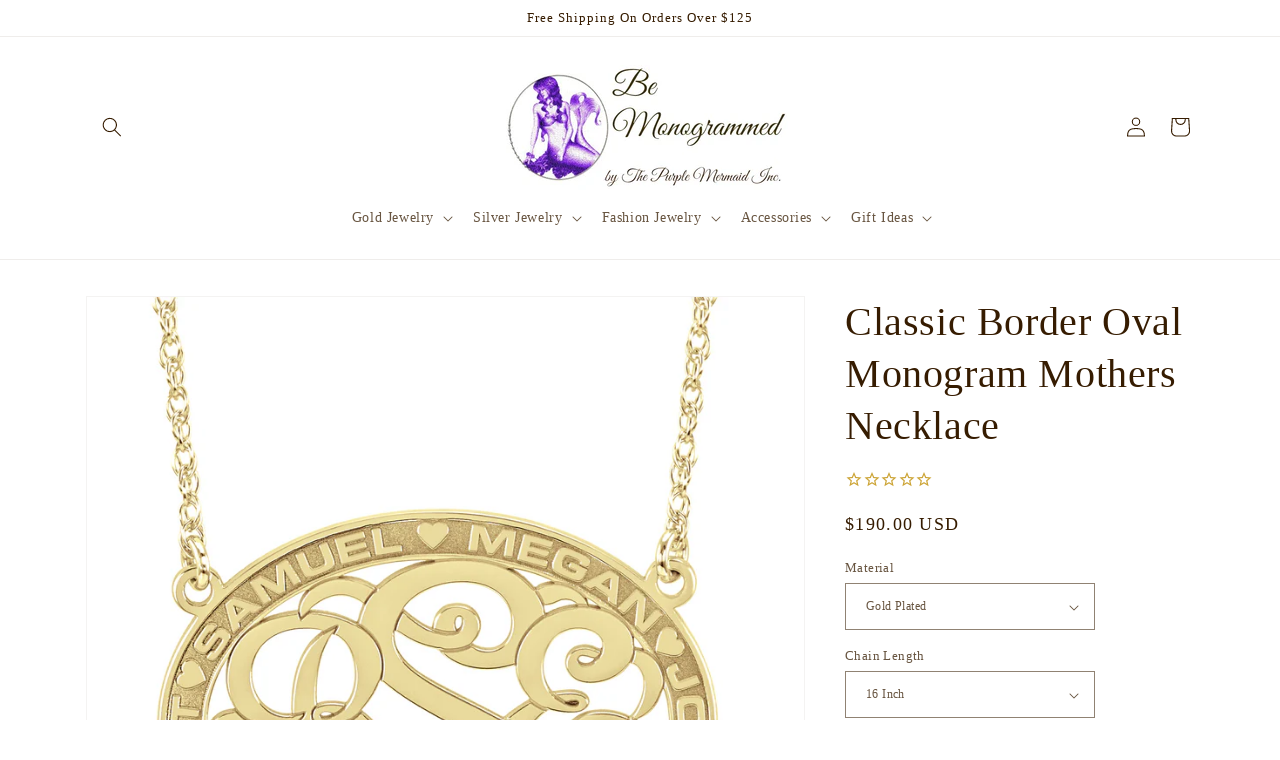

--- FILE ---
content_type: text/html; charset=utf-8
request_url: https://www.bemonogrammed.com/products/classic-border-oval-monogram-mothers-necklace
body_size: 39738
content:
<!doctype html>
<html class="no-js" lang="en">
  <head
   <!-- Google tag (gtag.js) -->
<script async src="https://www.googletagmanager.com/gtag/js?id=G-3V8XM4SCEE"></script>
<script>
  window.dataLayer = window.dataLayer || [];
  function gtag(){dataLayer.push(arguments);}
  gtag('js', new Date());

  gtag('config', 'G-3V8XM4SCEE');
</script>
    <script src='//d1liekpayvooaz.cloudfront.net/apps/uploadery/uploadery.js?shop=be-monogrammed.myshopify.com'></script>
    <script src="//d1liekpayvooaz.cloudfront.net/apps/customizery/customizery.js?shop=be-monogrammed.myshopify.com"></script>
    <meta charset="utf-8">
    <meta http-equiv="X-UA-Compatible" content="IE=edge">
    <meta name="viewport" content="width=device-width,initial-scale=1">
    <meta name="theme-color" content="">
    <link rel="canonical" href="https://www.bemonogrammed.com/products/classic-border-oval-monogram-mothers-necklace">
    <link rel="preconnect" href="https://cdn.shopify.com" crossorigin><link rel="icon" type="image/png" href="//www.bemonogrammed.com/cdn/shop/files/checkout_logo_14.png?crop=center&height=32&v=1613154242&width=32"><title>
      Classic Border Oval Monogram Mothers Necklace
 &ndash; Be Monogrammed</title>

    
      <meta name="description" content="Our classic oval monogram necklace can be personalized with your hand drawn initials cutout in the center of the piece making it truly one of kind, bordered by a recessed design with up to five personalized names. The added recessed border is perfect for your children&#39;s names.  Each name is flanked by a simple heart de">
    

    

<meta property="og:site_name" content="Be Monogrammed">
<meta property="og:url" content="https://www.bemonogrammed.com/products/classic-border-oval-monogram-mothers-necklace">
<meta property="og:title" content="Classic Border Oval Monogram Mothers Necklace">
<meta property="og:type" content="product">
<meta property="og:description" content="Our classic oval monogram necklace can be personalized with your hand drawn initials cutout in the center of the piece making it truly one of kind, bordered by a recessed design with up to five personalized names. The added recessed border is perfect for your children&#39;s names.  Each name is flanked by a simple heart de"><meta property="og:image" content="http://www.bemonogrammed.com/cdn/shop/products/BM10000.png?v=1422465576">
  <meta property="og:image:secure_url" content="https://www.bemonogrammed.com/cdn/shop/products/BM10000.png?v=1422465576">
  <meta property="og:image:width" content="1500">
  <meta property="og:image:height" content="1500"><meta property="og:price:amount" content="190.00">
  <meta property="og:price:currency" content="USD"><meta name="twitter:site" content="@BeMonogrammed"><meta name="twitter:card" content="summary_large_image">
<meta name="twitter:title" content="Classic Border Oval Monogram Mothers Necklace">
<meta name="twitter:description" content="Our classic oval monogram necklace can be personalized with your hand drawn initials cutout in the center of the piece making it truly one of kind, bordered by a recessed design with up to five personalized names. The added recessed border is perfect for your children&#39;s names.  Each name is flanked by a simple heart de">


    <script src="//www.bemonogrammed.com/cdn/shop/t/48/assets/constants.js?v=95358004781563950421683132606" defer="defer"></script>
    <script src="//www.bemonogrammed.com/cdn/shop/t/48/assets/pubsub.js?v=2921868252632587581683132606" defer="defer"></script>
    <script src="//www.bemonogrammed.com/cdn/shop/t/48/assets/global.js?v=127210358271191040921685533468" defer="defer"></script>
    <script>window.performance && window.performance.mark && window.performance.mark('shopify.content_for_header.start');</script><meta name="facebook-domain-verification" content="99dzd70aye3xy90jkzqif1hdg5n6uo">
<meta name="google-site-verification" content="x7HJtl2LSY8edBNbqEuEoTwFnU1vKd09fQxlT3kG_4M">
<meta id="shopify-digital-wallet" name="shopify-digital-wallet" content="/2672891/digital_wallets/dialog">
<meta name="shopify-checkout-api-token" content="e25a16c3d3ed1f34b556e5b187d36cf0">
<meta id="in-context-paypal-metadata" data-shop-id="2672891" data-venmo-supported="false" data-environment="production" data-locale="en_US" data-paypal-v4="true" data-currency="USD">
<link rel="alternate" type="application/json+oembed" href="https://www.bemonogrammed.com/products/classic-border-oval-monogram-mothers-necklace.oembed">
<script async="async" src="/checkouts/internal/preloads.js?locale=en-US"></script>
<link rel="preconnect" href="https://shop.app" crossorigin="anonymous">
<script async="async" src="https://shop.app/checkouts/internal/preloads.js?locale=en-US&shop_id=2672891" crossorigin="anonymous"></script>
<script id="apple-pay-shop-capabilities" type="application/json">{"shopId":2672891,"countryCode":"US","currencyCode":"USD","merchantCapabilities":["supports3DS"],"merchantId":"gid:\/\/shopify\/Shop\/2672891","merchantName":"Be Monogrammed","requiredBillingContactFields":["postalAddress","email","phone"],"requiredShippingContactFields":["postalAddress","email","phone"],"shippingType":"shipping","supportedNetworks":["visa","masterCard","amex","discover","elo","jcb"],"total":{"type":"pending","label":"Be Monogrammed","amount":"1.00"},"shopifyPaymentsEnabled":true,"supportsSubscriptions":true}</script>
<script id="shopify-features" type="application/json">{"accessToken":"e25a16c3d3ed1f34b556e5b187d36cf0","betas":["rich-media-storefront-analytics"],"domain":"www.bemonogrammed.com","predictiveSearch":true,"shopId":2672891,"locale":"en"}</script>
<script>var Shopify = Shopify || {};
Shopify.shop = "be-monogrammed.myshopify.com";
Shopify.locale = "en";
Shopify.currency = {"active":"USD","rate":"1.0"};
Shopify.country = "US";
Shopify.theme = {"name":"Dawn (ShopPad Infinite Options)","id":136819998979,"schema_name":"Dawn","schema_version":"9.0.0","theme_store_id":887,"role":"main"};
Shopify.theme.handle = "null";
Shopify.theme.style = {"id":null,"handle":null};
Shopify.cdnHost = "www.bemonogrammed.com/cdn";
Shopify.routes = Shopify.routes || {};
Shopify.routes.root = "/";</script>
<script type="module">!function(o){(o.Shopify=o.Shopify||{}).modules=!0}(window);</script>
<script>!function(o){function n(){var o=[];function n(){o.push(Array.prototype.slice.apply(arguments))}return n.q=o,n}var t=o.Shopify=o.Shopify||{};t.loadFeatures=n(),t.autoloadFeatures=n()}(window);</script>
<script>
  window.ShopifyPay = window.ShopifyPay || {};
  window.ShopifyPay.apiHost = "shop.app\/pay";
  window.ShopifyPay.redirectState = null;
</script>
<script id="shop-js-analytics" type="application/json">{"pageType":"product"}</script>
<script defer="defer" async type="module" src="//www.bemonogrammed.com/cdn/shopifycloud/shop-js/modules/v2/client.init-shop-cart-sync_BApSsMSl.en.esm.js"></script>
<script defer="defer" async type="module" src="//www.bemonogrammed.com/cdn/shopifycloud/shop-js/modules/v2/chunk.common_CBoos6YZ.esm.js"></script>
<script type="module">
  await import("//www.bemonogrammed.com/cdn/shopifycloud/shop-js/modules/v2/client.init-shop-cart-sync_BApSsMSl.en.esm.js");
await import("//www.bemonogrammed.com/cdn/shopifycloud/shop-js/modules/v2/chunk.common_CBoos6YZ.esm.js");

  window.Shopify.SignInWithShop?.initShopCartSync?.({"fedCMEnabled":true,"windoidEnabled":true});

</script>
<script defer="defer" async type="module" src="//www.bemonogrammed.com/cdn/shopifycloud/shop-js/modules/v2/client.payment-terms_BHOWV7U_.en.esm.js"></script>
<script defer="defer" async type="module" src="//www.bemonogrammed.com/cdn/shopifycloud/shop-js/modules/v2/chunk.common_CBoos6YZ.esm.js"></script>
<script defer="defer" async type="module" src="//www.bemonogrammed.com/cdn/shopifycloud/shop-js/modules/v2/chunk.modal_Bu1hFZFC.esm.js"></script>
<script type="module">
  await import("//www.bemonogrammed.com/cdn/shopifycloud/shop-js/modules/v2/client.payment-terms_BHOWV7U_.en.esm.js");
await import("//www.bemonogrammed.com/cdn/shopifycloud/shop-js/modules/v2/chunk.common_CBoos6YZ.esm.js");
await import("//www.bemonogrammed.com/cdn/shopifycloud/shop-js/modules/v2/chunk.modal_Bu1hFZFC.esm.js");

  
</script>
<script>
  window.Shopify = window.Shopify || {};
  if (!window.Shopify.featureAssets) window.Shopify.featureAssets = {};
  window.Shopify.featureAssets['shop-js'] = {"shop-cart-sync":["modules/v2/client.shop-cart-sync_DJczDl9f.en.esm.js","modules/v2/chunk.common_CBoos6YZ.esm.js"],"init-fed-cm":["modules/v2/client.init-fed-cm_BzwGC0Wi.en.esm.js","modules/v2/chunk.common_CBoos6YZ.esm.js"],"init-windoid":["modules/v2/client.init-windoid_BS26ThXS.en.esm.js","modules/v2/chunk.common_CBoos6YZ.esm.js"],"shop-cash-offers":["modules/v2/client.shop-cash-offers_DthCPNIO.en.esm.js","modules/v2/chunk.common_CBoos6YZ.esm.js","modules/v2/chunk.modal_Bu1hFZFC.esm.js"],"shop-button":["modules/v2/client.shop-button_D_JX508o.en.esm.js","modules/v2/chunk.common_CBoos6YZ.esm.js"],"init-shop-email-lookup-coordinator":["modules/v2/client.init-shop-email-lookup-coordinator_DFwWcvrS.en.esm.js","modules/v2/chunk.common_CBoos6YZ.esm.js"],"shop-toast-manager":["modules/v2/client.shop-toast-manager_tEhgP2F9.en.esm.js","modules/v2/chunk.common_CBoos6YZ.esm.js"],"shop-login-button":["modules/v2/client.shop-login-button_DwLgFT0K.en.esm.js","modules/v2/chunk.common_CBoos6YZ.esm.js","modules/v2/chunk.modal_Bu1hFZFC.esm.js"],"avatar":["modules/v2/client.avatar_BTnouDA3.en.esm.js"],"init-shop-cart-sync":["modules/v2/client.init-shop-cart-sync_BApSsMSl.en.esm.js","modules/v2/chunk.common_CBoos6YZ.esm.js"],"pay-button":["modules/v2/client.pay-button_BuNmcIr_.en.esm.js","modules/v2/chunk.common_CBoos6YZ.esm.js"],"init-shop-for-new-customer-accounts":["modules/v2/client.init-shop-for-new-customer-accounts_DrjXSI53.en.esm.js","modules/v2/client.shop-login-button_DwLgFT0K.en.esm.js","modules/v2/chunk.common_CBoos6YZ.esm.js","modules/v2/chunk.modal_Bu1hFZFC.esm.js"],"init-customer-accounts-sign-up":["modules/v2/client.init-customer-accounts-sign-up_TlVCiykN.en.esm.js","modules/v2/client.shop-login-button_DwLgFT0K.en.esm.js","modules/v2/chunk.common_CBoos6YZ.esm.js","modules/v2/chunk.modal_Bu1hFZFC.esm.js"],"shop-follow-button":["modules/v2/client.shop-follow-button_C5D3XtBb.en.esm.js","modules/v2/chunk.common_CBoos6YZ.esm.js","modules/v2/chunk.modal_Bu1hFZFC.esm.js"],"checkout-modal":["modules/v2/client.checkout-modal_8TC_1FUY.en.esm.js","modules/v2/chunk.common_CBoos6YZ.esm.js","modules/v2/chunk.modal_Bu1hFZFC.esm.js"],"init-customer-accounts":["modules/v2/client.init-customer-accounts_C0Oh2ljF.en.esm.js","modules/v2/client.shop-login-button_DwLgFT0K.en.esm.js","modules/v2/chunk.common_CBoos6YZ.esm.js","modules/v2/chunk.modal_Bu1hFZFC.esm.js"],"lead-capture":["modules/v2/client.lead-capture_Cq0gfm7I.en.esm.js","modules/v2/chunk.common_CBoos6YZ.esm.js","modules/v2/chunk.modal_Bu1hFZFC.esm.js"],"shop-login":["modules/v2/client.shop-login_BmtnoEUo.en.esm.js","modules/v2/chunk.common_CBoos6YZ.esm.js","modules/v2/chunk.modal_Bu1hFZFC.esm.js"],"payment-terms":["modules/v2/client.payment-terms_BHOWV7U_.en.esm.js","modules/v2/chunk.common_CBoos6YZ.esm.js","modules/v2/chunk.modal_Bu1hFZFC.esm.js"]};
</script>
<script>(function() {
  var isLoaded = false;
  function asyncLoad() {
    if (isLoaded) return;
    isLoaded = true;
    var urls = ["https:\/\/cdn1.stamped.io\/files\/widget.min.js?shop=be-monogrammed.myshopify.com","\/\/d1liekpayvooaz.cloudfront.net\/apps\/customizery\/customizery.js?shop=be-monogrammed.myshopify.com","\/\/d1liekpayvooaz.cloudfront.net\/apps\/uploadery\/uploadery.js?shop=be-monogrammed.myshopify.com","https:\/\/tnc-app.herokuapp.com\/get_script\/eb6bc61ef19c11ed96439ee6802f23e2.js?v=105471\u0026shop=be-monogrammed.myshopify.com","https:\/\/cdn.hextom.com\/js\/quickannouncementbar.js?shop=be-monogrammed.myshopify.com"];
    for (var i = 0; i < urls.length; i++) {
      var s = document.createElement('script');
      s.type = 'text/javascript';
      s.async = true;
      s.src = urls[i];
      var x = document.getElementsByTagName('script')[0];
      x.parentNode.insertBefore(s, x);
    }
  };
  if(window.attachEvent) {
    window.attachEvent('onload', asyncLoad);
  } else {
    window.addEventListener('load', asyncLoad, false);
  }
})();</script>
<script id="__st">var __st={"a":2672891,"offset":-18000,"reqid":"dbbaf1f2-c434-4a91-9de8-65ffbede07ba-1768873437","pageurl":"www.bemonogrammed.com\/products\/classic-border-oval-monogram-mothers-necklace","u":"94c45ca7af80","p":"product","rtyp":"product","rid":275722861};</script>
<script>window.ShopifyPaypalV4VisibilityTracking = true;</script>
<script id="captcha-bootstrap">!function(){'use strict';const t='contact',e='account',n='new_comment',o=[[t,t],['blogs',n],['comments',n],[t,'customer']],c=[[e,'customer_login'],[e,'guest_login'],[e,'recover_customer_password'],[e,'create_customer']],r=t=>t.map((([t,e])=>`form[action*='/${t}']:not([data-nocaptcha='true']) input[name='form_type'][value='${e}']`)).join(','),a=t=>()=>t?[...document.querySelectorAll(t)].map((t=>t.form)):[];function s(){const t=[...o],e=r(t);return a(e)}const i='password',u='form_key',d=['recaptcha-v3-token','g-recaptcha-response','h-captcha-response',i],f=()=>{try{return window.sessionStorage}catch{return}},m='__shopify_v',_=t=>t.elements[u];function p(t,e,n=!1){try{const o=window.sessionStorage,c=JSON.parse(o.getItem(e)),{data:r}=function(t){const{data:e,action:n}=t;return t[m]||n?{data:e,action:n}:{data:t,action:n}}(c);for(const[e,n]of Object.entries(r))t.elements[e]&&(t.elements[e].value=n);n&&o.removeItem(e)}catch(o){console.error('form repopulation failed',{error:o})}}const l='form_type',E='cptcha';function T(t){t.dataset[E]=!0}const w=window,h=w.document,L='Shopify',v='ce_forms',y='captcha';let A=!1;((t,e)=>{const n=(g='f06e6c50-85a8-45c8-87d0-21a2b65856fe',I='https://cdn.shopify.com/shopifycloud/storefront-forms-hcaptcha/ce_storefront_forms_captcha_hcaptcha.v1.5.2.iife.js',D={infoText:'Protected by hCaptcha',privacyText:'Privacy',termsText:'Terms'},(t,e,n)=>{const o=w[L][v],c=o.bindForm;if(c)return c(t,g,e,D).then(n);var r;o.q.push([[t,g,e,D],n]),r=I,A||(h.body.append(Object.assign(h.createElement('script'),{id:'captcha-provider',async:!0,src:r})),A=!0)});var g,I,D;w[L]=w[L]||{},w[L][v]=w[L][v]||{},w[L][v].q=[],w[L][y]=w[L][y]||{},w[L][y].protect=function(t,e){n(t,void 0,e),T(t)},Object.freeze(w[L][y]),function(t,e,n,w,h,L){const[v,y,A,g]=function(t,e,n){const i=e?o:[],u=t?c:[],d=[...i,...u],f=r(d),m=r(i),_=r(d.filter((([t,e])=>n.includes(e))));return[a(f),a(m),a(_),s()]}(w,h,L),I=t=>{const e=t.target;return e instanceof HTMLFormElement?e:e&&e.form},D=t=>v().includes(t);t.addEventListener('submit',(t=>{const e=I(t);if(!e)return;const n=D(e)&&!e.dataset.hcaptchaBound&&!e.dataset.recaptchaBound,o=_(e),c=g().includes(e)&&(!o||!o.value);(n||c)&&t.preventDefault(),c&&!n&&(function(t){try{if(!f())return;!function(t){const e=f();if(!e)return;const n=_(t);if(!n)return;const o=n.value;o&&e.removeItem(o)}(t);const e=Array.from(Array(32),(()=>Math.random().toString(36)[2])).join('');!function(t,e){_(t)||t.append(Object.assign(document.createElement('input'),{type:'hidden',name:u})),t.elements[u].value=e}(t,e),function(t,e){const n=f();if(!n)return;const o=[...t.querySelectorAll(`input[type='${i}']`)].map((({name:t})=>t)),c=[...d,...o],r={};for(const[a,s]of new FormData(t).entries())c.includes(a)||(r[a]=s);n.setItem(e,JSON.stringify({[m]:1,action:t.action,data:r}))}(t,e)}catch(e){console.error('failed to persist form',e)}}(e),e.submit())}));const S=(t,e)=>{t&&!t.dataset[E]&&(n(t,e.some((e=>e===t))),T(t))};for(const o of['focusin','change'])t.addEventListener(o,(t=>{const e=I(t);D(e)&&S(e,y())}));const B=e.get('form_key'),M=e.get(l),P=B&&M;t.addEventListener('DOMContentLoaded',(()=>{const t=y();if(P)for(const e of t)e.elements[l].value===M&&p(e,B);[...new Set([...A(),...v().filter((t=>'true'===t.dataset.shopifyCaptcha))])].forEach((e=>S(e,t)))}))}(h,new URLSearchParams(w.location.search),n,t,e,['guest_login'])})(!0,!0)}();</script>
<script integrity="sha256-4kQ18oKyAcykRKYeNunJcIwy7WH5gtpwJnB7kiuLZ1E=" data-source-attribution="shopify.loadfeatures" defer="defer" src="//www.bemonogrammed.com/cdn/shopifycloud/storefront/assets/storefront/load_feature-a0a9edcb.js" crossorigin="anonymous"></script>
<script crossorigin="anonymous" defer="defer" src="//www.bemonogrammed.com/cdn/shopifycloud/storefront/assets/shopify_pay/storefront-65b4c6d7.js?v=20250812"></script>
<script data-source-attribution="shopify.dynamic_checkout.dynamic.init">var Shopify=Shopify||{};Shopify.PaymentButton=Shopify.PaymentButton||{isStorefrontPortableWallets:!0,init:function(){window.Shopify.PaymentButton.init=function(){};var t=document.createElement("script");t.src="https://www.bemonogrammed.com/cdn/shopifycloud/portable-wallets/latest/portable-wallets.en.js",t.type="module",document.head.appendChild(t)}};
</script>
<script data-source-attribution="shopify.dynamic_checkout.buyer_consent">
  function portableWalletsHideBuyerConsent(e){var t=document.getElementById("shopify-buyer-consent"),n=document.getElementById("shopify-subscription-policy-button");t&&n&&(t.classList.add("hidden"),t.setAttribute("aria-hidden","true"),n.removeEventListener("click",e))}function portableWalletsShowBuyerConsent(e){var t=document.getElementById("shopify-buyer-consent"),n=document.getElementById("shopify-subscription-policy-button");t&&n&&(t.classList.remove("hidden"),t.removeAttribute("aria-hidden"),n.addEventListener("click",e))}window.Shopify?.PaymentButton&&(window.Shopify.PaymentButton.hideBuyerConsent=portableWalletsHideBuyerConsent,window.Shopify.PaymentButton.showBuyerConsent=portableWalletsShowBuyerConsent);
</script>
<script data-source-attribution="shopify.dynamic_checkout.cart.bootstrap">document.addEventListener("DOMContentLoaded",(function(){function t(){return document.querySelector("shopify-accelerated-checkout-cart, shopify-accelerated-checkout")}if(t())Shopify.PaymentButton.init();else{new MutationObserver((function(e,n){t()&&(Shopify.PaymentButton.init(),n.disconnect())})).observe(document.body,{childList:!0,subtree:!0})}}));
</script>
<script id='scb4127' type='text/javascript' async='' src='https://www.bemonogrammed.com/cdn/shopifycloud/privacy-banner/storefront-banner.js'></script><link id="shopify-accelerated-checkout-styles" rel="stylesheet" media="screen" href="https://www.bemonogrammed.com/cdn/shopifycloud/portable-wallets/latest/accelerated-checkout-backwards-compat.css" crossorigin="anonymous">
<style id="shopify-accelerated-checkout-cart">
        #shopify-buyer-consent {
  margin-top: 1em;
  display: inline-block;
  width: 100%;
}

#shopify-buyer-consent.hidden {
  display: none;
}

#shopify-subscription-policy-button {
  background: none;
  border: none;
  padding: 0;
  text-decoration: underline;
  font-size: inherit;
  cursor: pointer;
}

#shopify-subscription-policy-button::before {
  box-shadow: none;
}

      </style>
<script id="sections-script" data-sections="header" defer="defer" src="//www.bemonogrammed.com/cdn/shop/t/48/compiled_assets/scripts.js?v=1738"></script>
<script>window.performance && window.performance.mark && window.performance.mark('shopify.content_for_header.end');</script>


    <style data-shopify>
      
      
      
      
      

      :root {
        --font-body-family: "New York", Iowan Old Style, Apple Garamond, Baskerville, Times New Roman, Droid Serif, Times, Source Serif Pro, serif, Apple Color Emoji, Segoe UI Emoji, Segoe UI Symbol;
        --font-body-style: normal;
        --font-body-weight: 400;
        --font-body-weight-bold: 700;

        --font-heading-family: "New York", Iowan Old Style, Apple Garamond, Baskerville, Times New Roman, Droid Serif, Times, Source Serif Pro, serif, Apple Color Emoji, Segoe UI Emoji, Segoe UI Symbol;
        --font-heading-style: normal;
        --font-heading-weight: 400;

        --font-body-scale: 1.0;
        --font-heading-scale: 1.0;

        --color-base-text: 54, 28, 1;
        --color-shadow: 54, 28, 1;
        --color-base-background-1: 255, 255, 255;
        --color-base-background-2: 243, 243, 243;
        --color-base-solid-button-labels: 255, 255, 255;
        --color-base-outline-button-labels: 228, 34, 75;
        --color-base-accent-1: 228, 34, 75;
        --color-base-accent-2: 99, 34, 182;
        --payment-terms-background-color: #ffffff;

        --gradient-base-background-1: #ffffff;
        --gradient-base-background-2: #f3f3f3;
        --gradient-base-accent-1: #e4224b;
        --gradient-base-accent-2: #6322b6;

        --media-padding: px;
        --media-border-opacity: 0.05;
        --media-border-width: 1px;
        --media-radius: 0px;
        --media-shadow-opacity: 0.0;
        --media-shadow-horizontal-offset: 0px;
        --media-shadow-vertical-offset: 4px;
        --media-shadow-blur-radius: 5px;
        --media-shadow-visible: 0;

        --page-width: 120rem;
        --page-width-margin: 0rem;

        --product-card-image-padding: 0.0rem;
        --product-card-corner-radius: 0.0rem;
        --product-card-text-alignment: left;
        --product-card-border-width: 0.0rem;
        --product-card-border-opacity: 0.1;
        --product-card-shadow-opacity: 0.0;
        --product-card-shadow-visible: 0;
        --product-card-shadow-horizontal-offset: 0.0rem;
        --product-card-shadow-vertical-offset: 0.4rem;
        --product-card-shadow-blur-radius: 0.5rem;

        --collection-card-image-padding: 0.0rem;
        --collection-card-corner-radius: 0.0rem;
        --collection-card-text-alignment: left;
        --collection-card-border-width: 0.0rem;
        --collection-card-border-opacity: 0.1;
        --collection-card-shadow-opacity: 0.0;
        --collection-card-shadow-visible: 0;
        --collection-card-shadow-horizontal-offset: 0.0rem;
        --collection-card-shadow-vertical-offset: 0.4rem;
        --collection-card-shadow-blur-radius: 0.5rem;

        --blog-card-image-padding: 0.0rem;
        --blog-card-corner-radius: 0.0rem;
        --blog-card-text-alignment: left;
        --blog-card-border-width: 0.0rem;
        --blog-card-border-opacity: 0.1;
        --blog-card-shadow-opacity: 0.0;
        --blog-card-shadow-visible: 0;
        --blog-card-shadow-horizontal-offset: 0.0rem;
        --blog-card-shadow-vertical-offset: 0.4rem;
        --blog-card-shadow-blur-radius: 0.5rem;

        --badge-corner-radius: 4.0rem;

        --popup-border-width: 1px;
        --popup-border-opacity: 0.1;
        --popup-corner-radius: 0px;
        --popup-shadow-opacity: 0.0;
        --popup-shadow-horizontal-offset: 0px;
        --popup-shadow-vertical-offset: 4px;
        --popup-shadow-blur-radius: 5px;

        --drawer-border-width: 1px;
        --drawer-border-opacity: 0.1;
        --drawer-shadow-opacity: 0.0;
        --drawer-shadow-horizontal-offset: 0px;
        --drawer-shadow-vertical-offset: 4px;
        --drawer-shadow-blur-radius: 5px;

        --spacing-sections-desktop: 0px;
        --spacing-sections-mobile: 0px;

        --grid-desktop-vertical-spacing: 8px;
        --grid-desktop-horizontal-spacing: 8px;
        --grid-mobile-vertical-spacing: 4px;
        --grid-mobile-horizontal-spacing: 4px;

        --text-boxes-border-opacity: 0.1;
        --text-boxes-border-width: 0px;
        --text-boxes-radius: 0px;
        --text-boxes-shadow-opacity: 0.0;
        --text-boxes-shadow-visible: 0;
        --text-boxes-shadow-horizontal-offset: 0px;
        --text-boxes-shadow-vertical-offset: 4px;
        --text-boxes-shadow-blur-radius: 5px;

        --buttons-radius: 0px;
        --buttons-radius-outset: 0px;
        --buttons-border-width: 1px;
        --buttons-border-opacity: 1.0;
        --buttons-shadow-opacity: 0.0;
        --buttons-shadow-visible: 0;
        --buttons-shadow-horizontal-offset: 0px;
        --buttons-shadow-vertical-offset: 4px;
        --buttons-shadow-blur-radius: 5px;
        --buttons-border-offset: 0px;

        --inputs-radius: 0px;
        --inputs-border-width: 1px;
        --inputs-border-opacity: 0.55;
        --inputs-shadow-opacity: 0.0;
        --inputs-shadow-horizontal-offset: 0px;
        --inputs-margin-offset: 0px;
        --inputs-shadow-vertical-offset: 4px;
        --inputs-shadow-blur-radius: 5px;
        --inputs-radius-outset: 0px;

        --variant-pills-radius: 40px;
        --variant-pills-border-width: 1px;
        --variant-pills-border-opacity: 0.55;
        --variant-pills-shadow-opacity: 0.0;
        --variant-pills-shadow-horizontal-offset: 0px;
        --variant-pills-shadow-vertical-offset: 4px;
        --variant-pills-shadow-blur-radius: 5px;
      }

      *,
      *::before,
      *::after {
        box-sizing: inherit;
      }

      html {
        box-sizing: border-box;
        font-size: calc(var(--font-body-scale) * 62.5%);
        height: 100%;
      }

      body {
        display: grid;
        grid-template-rows: auto auto 1fr auto;
        grid-template-columns: 100%;
        min-height: 100%;
        margin: 0;
        font-size: 1.5rem;
        letter-spacing: 0.06rem;
        line-height: calc(1 + 0.8 / var(--font-body-scale));
        font-family: var(--font-body-family);
        font-style: var(--font-body-style);
        font-weight: var(--font-body-weight);
      }

      @media screen and (min-width: 750px) {
        body {
          font-size: 1.6rem;
        }
      }
    </style>

    <link href="//www.bemonogrammed.com/cdn/shop/t/48/assets/base.css?v=11391913118911560671685534813" rel="stylesheet" type="text/css" media="all" />
<link rel="stylesheet" href="//www.bemonogrammed.com/cdn/shop/t/48/assets/component-predictive-search.css?v=85913294783299393391683132606" media="print" onload="this.media='all'"><script>document.documentElement.className = document.documentElement.className.replace('no-js', 'js');
    if (Shopify.designMode) {
      document.documentElement.classList.add('shopify-design-mode');
    }
    </script>
  <!-- BEGIN app block: shopify://apps/s-loyalty-rewards-referrals/blocks/sloyalty/f90f2ab8-a279-400e-9afd-407dde679703 --><!-- BEGIN app snippet: sloyalty-info -->


<script type="text/javascript">
window.sloyalty = window.sloyalty || {};
window.sloyalty.shop = 'be-monogrammed.myshopify.com';
window.sloyalty.root = '/';

window.sloyalty.customer_id = '';
window.sloyalty.digest = '';




window.sloyalty.preferred_lang_code = 'en';

</script>


  
  <div class="sloyalty-loyalty-widget"
      data-shop="be-monogrammed.myshopify.com"></div>
  



  <div class="sloyalty-referral-widget"
    data-digest=""
    data-shop="be-monogrammed.myshopify.com"
    data-customer=""></div>
  
  <div class="sloyalty-standalone-share-widget"
      data-shop="be-monogrammed.myshopify.com"></div>
  



  <div class="sloyalty-fans-widget"
    data-shop="be-monogrammed.myshopify.com"
    data-customer=""></div>

<!-- END app snippet -->



<!-- END app block --><!-- BEGIN app block: shopify://apps/blocky-fraud-blocker/blocks/app-embed/aa25b3bf-c2c5-4359-aa61-7836c225c5a9 -->
<script async src="https://app.blocky-app.com/get_script/?shop_url=be-monogrammed.myshopify.com"></script>


<!-- END app block --><!-- BEGIN app block: shopify://apps/tnc-terms-checkbox/blocks/app-embed/2b45c8fb-5ee2-4392-8a72-b663da1d38ad -->
<script async src="https://app.tncapp.com/get_script/?shop_url=be-monogrammed.myshopify.com"></script>


<!-- END app block --><script src="https://cdn.shopify.com/extensions/0199c737-c40d-7056-a04d-d00ed7a46d6e/sloyalty-13/assets/sloyalty.shopify.js" type="text/javascript" defer="defer"></script>
<script src="https://cdn.shopify.com/extensions/3c641936-8896-4835-b6c9-711c47751970/product-page-banners-1/assets/product-page-banner.js" type="text/javascript" defer="defer"></script>
<link href="https://cdn.shopify.com/extensions/3c641936-8896-4835-b6c9-711c47751970/product-page-banners-1/assets/product-page-banner.css" rel="stylesheet" type="text/css" media="all">
<script src="https://cdn.shopify.com/extensions/019bc2d0-0f91-74d4-a43b-076b6407206d/quick-announcement-bar-prod-97/assets/quickannouncementbar.js" type="text/javascript" defer="defer"></script>
<link href="https://monorail-edge.shopifysvc.com" rel="dns-prefetch">
<script>(function(){if ("sendBeacon" in navigator && "performance" in window) {try {var session_token_from_headers = performance.getEntriesByType('navigation')[0].serverTiming.find(x => x.name == '_s').description;} catch {var session_token_from_headers = undefined;}var session_cookie_matches = document.cookie.match(/_shopify_s=([^;]*)/);var session_token_from_cookie = session_cookie_matches && session_cookie_matches.length === 2 ? session_cookie_matches[1] : "";var session_token = session_token_from_headers || session_token_from_cookie || "";function handle_abandonment_event(e) {var entries = performance.getEntries().filter(function(entry) {return /monorail-edge.shopifysvc.com/.test(entry.name);});if (!window.abandonment_tracked && entries.length === 0) {window.abandonment_tracked = true;var currentMs = Date.now();var navigation_start = performance.timing.navigationStart;var payload = {shop_id: 2672891,url: window.location.href,navigation_start,duration: currentMs - navigation_start,session_token,page_type: "product"};window.navigator.sendBeacon("https://monorail-edge.shopifysvc.com/v1/produce", JSON.stringify({schema_id: "online_store_buyer_site_abandonment/1.1",payload: payload,metadata: {event_created_at_ms: currentMs,event_sent_at_ms: currentMs}}));}}window.addEventListener('pagehide', handle_abandonment_event);}}());</script>
<script id="web-pixels-manager-setup">(function e(e,d,r,n,o){if(void 0===o&&(o={}),!Boolean(null===(a=null===(i=window.Shopify)||void 0===i?void 0:i.analytics)||void 0===a?void 0:a.replayQueue)){var i,a;window.Shopify=window.Shopify||{};var t=window.Shopify;t.analytics=t.analytics||{};var s=t.analytics;s.replayQueue=[],s.publish=function(e,d,r){return s.replayQueue.push([e,d,r]),!0};try{self.performance.mark("wpm:start")}catch(e){}var l=function(){var e={modern:/Edge?\/(1{2}[4-9]|1[2-9]\d|[2-9]\d{2}|\d{4,})\.\d+(\.\d+|)|Firefox\/(1{2}[4-9]|1[2-9]\d|[2-9]\d{2}|\d{4,})\.\d+(\.\d+|)|Chrom(ium|e)\/(9{2}|\d{3,})\.\d+(\.\d+|)|(Maci|X1{2}).+ Version\/(15\.\d+|(1[6-9]|[2-9]\d|\d{3,})\.\d+)([,.]\d+|)( \(\w+\)|)( Mobile\/\w+|) Safari\/|Chrome.+OPR\/(9{2}|\d{3,})\.\d+\.\d+|(CPU[ +]OS|iPhone[ +]OS|CPU[ +]iPhone|CPU IPhone OS|CPU iPad OS)[ +]+(15[._]\d+|(1[6-9]|[2-9]\d|\d{3,})[._]\d+)([._]\d+|)|Android:?[ /-](13[3-9]|1[4-9]\d|[2-9]\d{2}|\d{4,})(\.\d+|)(\.\d+|)|Android.+Firefox\/(13[5-9]|1[4-9]\d|[2-9]\d{2}|\d{4,})\.\d+(\.\d+|)|Android.+Chrom(ium|e)\/(13[3-9]|1[4-9]\d|[2-9]\d{2}|\d{4,})\.\d+(\.\d+|)|SamsungBrowser\/([2-9]\d|\d{3,})\.\d+/,legacy:/Edge?\/(1[6-9]|[2-9]\d|\d{3,})\.\d+(\.\d+|)|Firefox\/(5[4-9]|[6-9]\d|\d{3,})\.\d+(\.\d+|)|Chrom(ium|e)\/(5[1-9]|[6-9]\d|\d{3,})\.\d+(\.\d+|)([\d.]+$|.*Safari\/(?![\d.]+ Edge\/[\d.]+$))|(Maci|X1{2}).+ Version\/(10\.\d+|(1[1-9]|[2-9]\d|\d{3,})\.\d+)([,.]\d+|)( \(\w+\)|)( Mobile\/\w+|) Safari\/|Chrome.+OPR\/(3[89]|[4-9]\d|\d{3,})\.\d+\.\d+|(CPU[ +]OS|iPhone[ +]OS|CPU[ +]iPhone|CPU IPhone OS|CPU iPad OS)[ +]+(10[._]\d+|(1[1-9]|[2-9]\d|\d{3,})[._]\d+)([._]\d+|)|Android:?[ /-](13[3-9]|1[4-9]\d|[2-9]\d{2}|\d{4,})(\.\d+|)(\.\d+|)|Mobile Safari.+OPR\/([89]\d|\d{3,})\.\d+\.\d+|Android.+Firefox\/(13[5-9]|1[4-9]\d|[2-9]\d{2}|\d{4,})\.\d+(\.\d+|)|Android.+Chrom(ium|e)\/(13[3-9]|1[4-9]\d|[2-9]\d{2}|\d{4,})\.\d+(\.\d+|)|Android.+(UC? ?Browser|UCWEB|U3)[ /]?(15\.([5-9]|\d{2,})|(1[6-9]|[2-9]\d|\d{3,})\.\d+)\.\d+|SamsungBrowser\/(5\.\d+|([6-9]|\d{2,})\.\d+)|Android.+MQ{2}Browser\/(14(\.(9|\d{2,})|)|(1[5-9]|[2-9]\d|\d{3,})(\.\d+|))(\.\d+|)|K[Aa][Ii]OS\/(3\.\d+|([4-9]|\d{2,})\.\d+)(\.\d+|)/},d=e.modern,r=e.legacy,n=navigator.userAgent;return n.match(d)?"modern":n.match(r)?"legacy":"unknown"}(),u="modern"===l?"modern":"legacy",c=(null!=n?n:{modern:"",legacy:""})[u],f=function(e){return[e.baseUrl,"/wpm","/b",e.hashVersion,"modern"===e.buildTarget?"m":"l",".js"].join("")}({baseUrl:d,hashVersion:r,buildTarget:u}),m=function(e){var d=e.version,r=e.bundleTarget,n=e.surface,o=e.pageUrl,i=e.monorailEndpoint;return{emit:function(e){var a=e.status,t=e.errorMsg,s=(new Date).getTime(),l=JSON.stringify({metadata:{event_sent_at_ms:s},events:[{schema_id:"web_pixels_manager_load/3.1",payload:{version:d,bundle_target:r,page_url:o,status:a,surface:n,error_msg:t},metadata:{event_created_at_ms:s}}]});if(!i)return console&&console.warn&&console.warn("[Web Pixels Manager] No Monorail endpoint provided, skipping logging."),!1;try{return self.navigator.sendBeacon.bind(self.navigator)(i,l)}catch(e){}var u=new XMLHttpRequest;try{return u.open("POST",i,!0),u.setRequestHeader("Content-Type","text/plain"),u.send(l),!0}catch(e){return console&&console.warn&&console.warn("[Web Pixels Manager] Got an unhandled error while logging to Monorail."),!1}}}}({version:r,bundleTarget:l,surface:e.surface,pageUrl:self.location.href,monorailEndpoint:e.monorailEndpoint});try{o.browserTarget=l,function(e){var d=e.src,r=e.async,n=void 0===r||r,o=e.onload,i=e.onerror,a=e.sri,t=e.scriptDataAttributes,s=void 0===t?{}:t,l=document.createElement("script"),u=document.querySelector("head"),c=document.querySelector("body");if(l.async=n,l.src=d,a&&(l.integrity=a,l.crossOrigin="anonymous"),s)for(var f in s)if(Object.prototype.hasOwnProperty.call(s,f))try{l.dataset[f]=s[f]}catch(e){}if(o&&l.addEventListener("load",o),i&&l.addEventListener("error",i),u)u.appendChild(l);else{if(!c)throw new Error("Did not find a head or body element to append the script");c.appendChild(l)}}({src:f,async:!0,onload:function(){if(!function(){var e,d;return Boolean(null===(d=null===(e=window.Shopify)||void 0===e?void 0:e.analytics)||void 0===d?void 0:d.initialized)}()){var d=window.webPixelsManager.init(e)||void 0;if(d){var r=window.Shopify.analytics;r.replayQueue.forEach((function(e){var r=e[0],n=e[1],o=e[2];d.publishCustomEvent(r,n,o)})),r.replayQueue=[],r.publish=d.publishCustomEvent,r.visitor=d.visitor,r.initialized=!0}}},onerror:function(){return m.emit({status:"failed",errorMsg:"".concat(f," has failed to load")})},sri:function(e){var d=/^sha384-[A-Za-z0-9+/=]+$/;return"string"==typeof e&&d.test(e)}(c)?c:"",scriptDataAttributes:o}),m.emit({status:"loading"})}catch(e){m.emit({status:"failed",errorMsg:(null==e?void 0:e.message)||"Unknown error"})}}})({shopId: 2672891,storefrontBaseUrl: "https://www.bemonogrammed.com",extensionsBaseUrl: "https://extensions.shopifycdn.com/cdn/shopifycloud/web-pixels-manager",monorailEndpoint: "https://monorail-edge.shopifysvc.com/unstable/produce_batch",surface: "storefront-renderer",enabledBetaFlags: ["2dca8a86"],webPixelsConfigList: [{"id":"1646788867","configuration":"{\"shop_url\": \"be-monogrammed.myshopify.com\", \"backend_url\": \"https:\/\/app.blocky-app.com\/record_cart_ip\"}","eventPayloadVersion":"v1","runtimeContext":"STRICT","scriptVersion":"d6e6029302e4ac223de324212a5f8c26","type":"APP","apiClientId":5096093,"privacyPurposes":["ANALYTICS","MARKETING","SALE_OF_DATA"],"dataSharingAdjustments":{"protectedCustomerApprovalScopes":["read_customer_address","read_customer_email","read_customer_name","read_customer_personal_data","read_customer_phone"]}},{"id":"433979651","configuration":"{\"config\":\"{\\\"google_tag_ids\\\":[\\\"G-3V8XM4SCEE\\\",\\\"AW-1056761412\\\",\\\"GT-P3JPNB9\\\"],\\\"target_country\\\":\\\"US\\\",\\\"gtag_events\\\":[{\\\"type\\\":\\\"begin_checkout\\\",\\\"action_label\\\":[\\\"G-3V8XM4SCEE\\\",\\\"AW-1056761412\\\/bKphCMOzsqUbEMTM8_cD\\\"]},{\\\"type\\\":\\\"search\\\",\\\"action_label\\\":[\\\"G-3V8XM4SCEE\\\",\\\"AW-1056761412\\\/FU-iCM-zsqUbEMTM8_cD\\\"]},{\\\"type\\\":\\\"view_item\\\",\\\"action_label\\\":[\\\"G-3V8XM4SCEE\\\",\\\"AW-1056761412\\\/HiA8CMyzsqUbEMTM8_cD\\\",\\\"MC-8RBXF5F4ZZ\\\"]},{\\\"type\\\":\\\"purchase\\\",\\\"action_label\\\":[\\\"G-3V8XM4SCEE\\\",\\\"AW-1056761412\\\/Hi1QCMCzsqUbEMTM8_cD\\\",\\\"MC-8RBXF5F4ZZ\\\"]},{\\\"type\\\":\\\"page_view\\\",\\\"action_label\\\":[\\\"G-3V8XM4SCEE\\\",\\\"AW-1056761412\\\/-Bs8CMmzsqUbEMTM8_cD\\\",\\\"MC-8RBXF5F4ZZ\\\"]},{\\\"type\\\":\\\"add_payment_info\\\",\\\"action_label\\\":[\\\"G-3V8XM4SCEE\\\",\\\"AW-1056761412\\\/9pMsCNKzsqUbEMTM8_cD\\\"]},{\\\"type\\\":\\\"add_to_cart\\\",\\\"action_label\\\":[\\\"G-3V8XM4SCEE\\\",\\\"AW-1056761412\\\/p4mYCMazsqUbEMTM8_cD\\\"]}],\\\"enable_monitoring_mode\\\":false}\"}","eventPayloadVersion":"v1","runtimeContext":"OPEN","scriptVersion":"b2a88bafab3e21179ed38636efcd8a93","type":"APP","apiClientId":1780363,"privacyPurposes":[],"dataSharingAdjustments":{"protectedCustomerApprovalScopes":["read_customer_address","read_customer_email","read_customer_name","read_customer_personal_data","read_customer_phone"]}},{"id":"196182275","configuration":"{\"pixel_id\":\"294278422032041\",\"pixel_type\":\"facebook_pixel\",\"metaapp_system_user_token\":\"-\"}","eventPayloadVersion":"v1","runtimeContext":"OPEN","scriptVersion":"ca16bc87fe92b6042fbaa3acc2fbdaa6","type":"APP","apiClientId":2329312,"privacyPurposes":["ANALYTICS","MARKETING","SALE_OF_DATA"],"dataSharingAdjustments":{"protectedCustomerApprovalScopes":["read_customer_address","read_customer_email","read_customer_name","read_customer_personal_data","read_customer_phone"]}},{"id":"62128387","eventPayloadVersion":"v1","runtimeContext":"LAX","scriptVersion":"1","type":"CUSTOM","privacyPurposes":["MARKETING"],"name":"Meta pixel (migrated)"},{"id":"78676227","eventPayloadVersion":"v1","runtimeContext":"LAX","scriptVersion":"1","type":"CUSTOM","privacyPurposes":["ANALYTICS"],"name":"Google Analytics tag (migrated)"},{"id":"shopify-app-pixel","configuration":"{}","eventPayloadVersion":"v1","runtimeContext":"STRICT","scriptVersion":"0450","apiClientId":"shopify-pixel","type":"APP","privacyPurposes":["ANALYTICS","MARKETING"]},{"id":"shopify-custom-pixel","eventPayloadVersion":"v1","runtimeContext":"LAX","scriptVersion":"0450","apiClientId":"shopify-pixel","type":"CUSTOM","privacyPurposes":["ANALYTICS","MARKETING"]}],isMerchantRequest: false,initData: {"shop":{"name":"Be Monogrammed","paymentSettings":{"currencyCode":"USD"},"myshopifyDomain":"be-monogrammed.myshopify.com","countryCode":"US","storefrontUrl":"https:\/\/www.bemonogrammed.com"},"customer":null,"cart":null,"checkout":null,"productVariants":[{"price":{"amount":190.0,"currencyCode":"USD"},"product":{"title":"Classic Border Oval Monogram Mothers Necklace","vendor":"Be Monogrammed AI","id":"275722861","untranslatedTitle":"Classic Border Oval Monogram Mothers Necklace","url":"\/products\/classic-border-oval-monogram-mothers-necklace","type":"Apparel \u0026 Accessories \u003e Jewelry \u003e Necklaces"},"id":"647997133","image":{"src":"\/\/www.bemonogrammed.com\/cdn\/shop\/products\/BM10000.png?v=1422465576"},"sku":"301961","title":"Gold Plated \/ 16 Inch","untranslatedTitle":"Gold Plated \/ 16 Inch"},{"price":{"amount":190.0,"currencyCode":"USD"},"product":{"title":"Classic Border Oval Monogram Mothers Necklace","vendor":"Be Monogrammed AI","id":"275722861","untranslatedTitle":"Classic Border Oval Monogram Mothers Necklace","url":"\/products\/classic-border-oval-monogram-mothers-necklace","type":"Apparel \u0026 Accessories \u003e Jewelry \u003e Necklaces"},"id":"974191489","image":{"src":"\/\/www.bemonogrammed.com\/cdn\/shop\/products\/BM10000.png?v=1422465576"},"sku":"","title":"Rose Gold Plated \/ 16 Inch","untranslatedTitle":"Rose Gold Plated \/ 16 Inch"},{"price":{"amount":190.0,"currencyCode":"USD"},"product":{"title":"Classic Border Oval Monogram Mothers Necklace","vendor":"Be Monogrammed AI","id":"275722861","untranslatedTitle":"Classic Border Oval Monogram Mothers Necklace","url":"\/products\/classic-border-oval-monogram-mothers-necklace","type":"Apparel \u0026 Accessories \u003e Jewelry \u003e Necklaces"},"id":"974191501","image":{"src":"\/\/www.bemonogrammed.com\/cdn\/shop\/products\/BM10000.png?v=1422465576"},"sku":"","title":"Sterling Silver \/ 16 Inch","untranslatedTitle":"Sterling Silver \/ 16 Inch"},{"price":{"amount":899.0,"currencyCode":"USD"},"product":{"title":"Classic Border Oval Monogram Mothers Necklace","vendor":"Be Monogrammed AI","id":"275722861","untranslatedTitle":"Classic Border Oval Monogram Mothers Necklace","url":"\/products\/classic-border-oval-monogram-mothers-necklace","type":"Apparel \u0026 Accessories \u003e Jewelry \u003e Necklaces"},"id":"974191521","image":{"src":"\/\/www.bemonogrammed.com\/cdn\/shop\/products\/BM10000.png?v=1422465576"},"sku":"","title":"10K Yellow Gold \/ 16 Inch","untranslatedTitle":"10K Yellow Gold \/ 16 Inch"},{"price":{"amount":899.0,"currencyCode":"USD"},"product":{"title":"Classic Border Oval Monogram Mothers Necklace","vendor":"Be Monogrammed AI","id":"275722861","untranslatedTitle":"Classic Border Oval Monogram Mothers Necklace","url":"\/products\/classic-border-oval-monogram-mothers-necklace","type":"Apparel \u0026 Accessories \u003e Jewelry \u003e Necklaces"},"id":"974191525","image":{"src":"\/\/www.bemonogrammed.com\/cdn\/shop\/products\/BM10000.png?v=1422465576"},"sku":"","title":"10K White Gold \/ 16 Inch","untranslatedTitle":"10K White Gold \/ 16 Inch"},{"price":{"amount":1251.0,"currencyCode":"USD"},"product":{"title":"Classic Border Oval Monogram Mothers Necklace","vendor":"Be Monogrammed AI","id":"275722861","untranslatedTitle":"Classic Border Oval Monogram Mothers Necklace","url":"\/products\/classic-border-oval-monogram-mothers-necklace","type":"Apparel \u0026 Accessories \u003e Jewelry \u003e Necklaces"},"id":"974191537","image":{"src":"\/\/www.bemonogrammed.com\/cdn\/shop\/products\/BM10000.png?v=1422465576"},"sku":"","title":"14K Yellow Gold \/ 16 Inch","untranslatedTitle":"14K Yellow Gold \/ 16 Inch"},{"price":{"amount":1251.0,"currencyCode":"USD"},"product":{"title":"Classic Border Oval Monogram Mothers Necklace","vendor":"Be Monogrammed AI","id":"275722861","untranslatedTitle":"Classic Border Oval Monogram Mothers Necklace","url":"\/products\/classic-border-oval-monogram-mothers-necklace","type":"Apparel \u0026 Accessories \u003e Jewelry \u003e Necklaces"},"id":"974191553","image":{"src":"\/\/www.bemonogrammed.com\/cdn\/shop\/products\/BM10000.png?v=1422465576"},"sku":"","title":"14K White Gold \/ 16 Inch","untranslatedTitle":"14K White Gold \/ 16 Inch"},{"price":{"amount":1251.0,"currencyCode":"USD"},"product":{"title":"Classic Border Oval Monogram Mothers Necklace","vendor":"Be Monogrammed AI","id":"275722861","untranslatedTitle":"Classic Border Oval Monogram Mothers Necklace","url":"\/products\/classic-border-oval-monogram-mothers-necklace","type":"Apparel \u0026 Accessories \u003e Jewelry \u003e Necklaces"},"id":"974191569","image":{"src":"\/\/www.bemonogrammed.com\/cdn\/shop\/products\/BM10000.png?v=1422465576"},"sku":"","title":"14K Rose Gold \/ 16 Inch","untranslatedTitle":"14K Rose Gold \/ 16 Inch"},{"price":{"amount":190.0,"currencyCode":"USD"},"product":{"title":"Classic Border Oval Monogram Mothers Necklace","vendor":"Be Monogrammed AI","id":"275722861","untranslatedTitle":"Classic Border Oval Monogram Mothers Necklace","url":"\/products\/classic-border-oval-monogram-mothers-necklace","type":"Apparel \u0026 Accessories \u003e Jewelry \u003e Necklaces"},"id":"974191573","image":{"src":"\/\/www.bemonogrammed.com\/cdn\/shop\/products\/BM10000.png?v=1422465576"},"sku":"301961","title":"Gold Plated \/ 18 Inch","untranslatedTitle":"Gold Plated \/ 18 Inch"},{"price":{"amount":190.0,"currencyCode":"USD"},"product":{"title":"Classic Border Oval Monogram Mothers Necklace","vendor":"Be Monogrammed AI","id":"275722861","untranslatedTitle":"Classic Border Oval Monogram Mothers Necklace","url":"\/products\/classic-border-oval-monogram-mothers-necklace","type":"Apparel \u0026 Accessories \u003e Jewelry \u003e Necklaces"},"id":"974191577","image":{"src":"\/\/www.bemonogrammed.com\/cdn\/shop\/products\/BM10000.png?v=1422465576"},"sku":"","title":"Rose Gold Plated \/ 18 Inch","untranslatedTitle":"Rose Gold Plated \/ 18 Inch"},{"price":{"amount":190.0,"currencyCode":"USD"},"product":{"title":"Classic Border Oval Monogram Mothers Necklace","vendor":"Be Monogrammed AI","id":"275722861","untranslatedTitle":"Classic Border Oval Monogram Mothers Necklace","url":"\/products\/classic-border-oval-monogram-mothers-necklace","type":"Apparel \u0026 Accessories \u003e Jewelry \u003e Necklaces"},"id":"974191581","image":{"src":"\/\/www.bemonogrammed.com\/cdn\/shop\/products\/BM10000.png?v=1422465576"},"sku":"","title":"Sterling Silver \/ 18 Inch","untranslatedTitle":"Sterling Silver \/ 18 Inch"},{"price":{"amount":899.0,"currencyCode":"USD"},"product":{"title":"Classic Border Oval Monogram Mothers Necklace","vendor":"Be Monogrammed AI","id":"275722861","untranslatedTitle":"Classic Border Oval Monogram Mothers Necklace","url":"\/products\/classic-border-oval-monogram-mothers-necklace","type":"Apparel \u0026 Accessories \u003e Jewelry \u003e Necklaces"},"id":"974191585","image":{"src":"\/\/www.bemonogrammed.com\/cdn\/shop\/products\/BM10000.png?v=1422465576"},"sku":"","title":"10K Yellow Gold \/ 18 Inch","untranslatedTitle":"10K Yellow Gold \/ 18 Inch"},{"price":{"amount":899.0,"currencyCode":"USD"},"product":{"title":"Classic Border Oval Monogram Mothers Necklace","vendor":"Be Monogrammed AI","id":"275722861","untranslatedTitle":"Classic Border Oval Monogram Mothers Necklace","url":"\/products\/classic-border-oval-monogram-mothers-necklace","type":"Apparel \u0026 Accessories \u003e Jewelry \u003e Necklaces"},"id":"974191589","image":{"src":"\/\/www.bemonogrammed.com\/cdn\/shop\/products\/BM10000.png?v=1422465576"},"sku":"","title":"10K White Gold \/ 18 Inch","untranslatedTitle":"10K White Gold \/ 18 Inch"},{"price":{"amount":1251.0,"currencyCode":"USD"},"product":{"title":"Classic Border Oval Monogram Mothers Necklace","vendor":"Be Monogrammed AI","id":"275722861","untranslatedTitle":"Classic Border Oval Monogram Mothers Necklace","url":"\/products\/classic-border-oval-monogram-mothers-necklace","type":"Apparel \u0026 Accessories \u003e Jewelry \u003e Necklaces"},"id":"974191593","image":{"src":"\/\/www.bemonogrammed.com\/cdn\/shop\/products\/BM10000.png?v=1422465576"},"sku":"","title":"14K Yellow Gold \/ 18 Inch","untranslatedTitle":"14K Yellow Gold \/ 18 Inch"},{"price":{"amount":1251.0,"currencyCode":"USD"},"product":{"title":"Classic Border Oval Monogram Mothers Necklace","vendor":"Be Monogrammed AI","id":"275722861","untranslatedTitle":"Classic Border Oval Monogram Mothers Necklace","url":"\/products\/classic-border-oval-monogram-mothers-necklace","type":"Apparel \u0026 Accessories \u003e Jewelry \u003e Necklaces"},"id":"974191597","image":{"src":"\/\/www.bemonogrammed.com\/cdn\/shop\/products\/BM10000.png?v=1422465576"},"sku":"","title":"14K White Gold \/ 18 Inch","untranslatedTitle":"14K White Gold \/ 18 Inch"},{"price":{"amount":1251.0,"currencyCode":"USD"},"product":{"title":"Classic Border Oval Monogram Mothers Necklace","vendor":"Be Monogrammed AI","id":"275722861","untranslatedTitle":"Classic Border Oval Monogram Mothers Necklace","url":"\/products\/classic-border-oval-monogram-mothers-necklace","type":"Apparel \u0026 Accessories \u003e Jewelry \u003e Necklaces"},"id":"974191601","image":{"src":"\/\/www.bemonogrammed.com\/cdn\/shop\/products\/BM10000.png?v=1422465576"},"sku":"","title":"14K Rose Gold \/ 18 Inch","untranslatedTitle":"14K Rose Gold \/ 18 Inch"},{"price":{"amount":200.0,"currencyCode":"USD"},"product":{"title":"Classic Border Oval Monogram Mothers Necklace","vendor":"Be Monogrammed AI","id":"275722861","untranslatedTitle":"Classic Border Oval Monogram Mothers Necklace","url":"\/products\/classic-border-oval-monogram-mothers-necklace","type":"Apparel \u0026 Accessories \u003e Jewelry \u003e Necklaces"},"id":"974191625","image":{"src":"\/\/www.bemonogrammed.com\/cdn\/shop\/products\/BM10000.png?v=1422465576"},"sku":"","title":"Sterling Silver \/ 20 Inch","untranslatedTitle":"Sterling Silver \/ 20 Inch"}],"purchasingCompany":null},},"https://www.bemonogrammed.com/cdn","fcfee988w5aeb613cpc8e4bc33m6693e112",{"modern":"","legacy":""},{"shopId":"2672891","storefrontBaseUrl":"https:\/\/www.bemonogrammed.com","extensionBaseUrl":"https:\/\/extensions.shopifycdn.com\/cdn\/shopifycloud\/web-pixels-manager","surface":"storefront-renderer","enabledBetaFlags":"[\"2dca8a86\"]","isMerchantRequest":"false","hashVersion":"fcfee988w5aeb613cpc8e4bc33m6693e112","publish":"custom","events":"[[\"page_viewed\",{}],[\"product_viewed\",{\"productVariant\":{\"price\":{\"amount\":190.0,\"currencyCode\":\"USD\"},\"product\":{\"title\":\"Classic Border Oval Monogram Mothers Necklace\",\"vendor\":\"Be Monogrammed AI\",\"id\":\"275722861\",\"untranslatedTitle\":\"Classic Border Oval Monogram Mothers Necklace\",\"url\":\"\/products\/classic-border-oval-monogram-mothers-necklace\",\"type\":\"Apparel \u0026 Accessories \u003e Jewelry \u003e Necklaces\"},\"id\":\"647997133\",\"image\":{\"src\":\"\/\/www.bemonogrammed.com\/cdn\/shop\/products\/BM10000.png?v=1422465576\"},\"sku\":\"301961\",\"title\":\"Gold Plated \/ 16 Inch\",\"untranslatedTitle\":\"Gold Plated \/ 16 Inch\"}}]]"});</script><script>
  window.ShopifyAnalytics = window.ShopifyAnalytics || {};
  window.ShopifyAnalytics.meta = window.ShopifyAnalytics.meta || {};
  window.ShopifyAnalytics.meta.currency = 'USD';
  var meta = {"product":{"id":275722861,"gid":"gid:\/\/shopify\/Product\/275722861","vendor":"Be Monogrammed AI","type":"Apparel \u0026 Accessories \u003e Jewelry \u003e Necklaces","handle":"classic-border-oval-monogram-mothers-necklace","variants":[{"id":647997133,"price":19000,"name":"Classic Border Oval Monogram Mothers Necklace - Gold Plated \/ 16 Inch","public_title":"Gold Plated \/ 16 Inch","sku":"301961"},{"id":974191489,"price":19000,"name":"Classic Border Oval Monogram Mothers Necklace - Rose Gold Plated \/ 16 Inch","public_title":"Rose Gold Plated \/ 16 Inch","sku":""},{"id":974191501,"price":19000,"name":"Classic Border Oval Monogram Mothers Necklace - Sterling Silver \/ 16 Inch","public_title":"Sterling Silver \/ 16 Inch","sku":""},{"id":974191521,"price":89900,"name":"Classic Border Oval Monogram Mothers Necklace - 10K Yellow Gold \/ 16 Inch","public_title":"10K Yellow Gold \/ 16 Inch","sku":""},{"id":974191525,"price":89900,"name":"Classic Border Oval Monogram Mothers Necklace - 10K White Gold \/ 16 Inch","public_title":"10K White Gold \/ 16 Inch","sku":""},{"id":974191537,"price":125100,"name":"Classic Border Oval Monogram Mothers Necklace - 14K Yellow Gold \/ 16 Inch","public_title":"14K Yellow Gold \/ 16 Inch","sku":""},{"id":974191553,"price":125100,"name":"Classic Border Oval Monogram Mothers Necklace - 14K White Gold \/ 16 Inch","public_title":"14K White Gold \/ 16 Inch","sku":""},{"id":974191569,"price":125100,"name":"Classic Border Oval Monogram Mothers Necklace - 14K Rose Gold \/ 16 Inch","public_title":"14K Rose Gold \/ 16 Inch","sku":""},{"id":974191573,"price":19000,"name":"Classic Border Oval Monogram Mothers Necklace - Gold Plated \/ 18 Inch","public_title":"Gold Plated \/ 18 Inch","sku":"301961"},{"id":974191577,"price":19000,"name":"Classic Border Oval Monogram Mothers Necklace - Rose Gold Plated \/ 18 Inch","public_title":"Rose Gold Plated \/ 18 Inch","sku":""},{"id":974191581,"price":19000,"name":"Classic Border Oval Monogram Mothers Necklace - Sterling Silver \/ 18 Inch","public_title":"Sterling Silver \/ 18 Inch","sku":""},{"id":974191585,"price":89900,"name":"Classic Border Oval Monogram Mothers Necklace - 10K Yellow Gold \/ 18 Inch","public_title":"10K Yellow Gold \/ 18 Inch","sku":""},{"id":974191589,"price":89900,"name":"Classic Border Oval Monogram Mothers Necklace - 10K White Gold \/ 18 Inch","public_title":"10K White Gold \/ 18 Inch","sku":""},{"id":974191593,"price":125100,"name":"Classic Border Oval Monogram Mothers Necklace - 14K Yellow Gold \/ 18 Inch","public_title":"14K Yellow Gold \/ 18 Inch","sku":""},{"id":974191597,"price":125100,"name":"Classic Border Oval Monogram Mothers Necklace - 14K White Gold \/ 18 Inch","public_title":"14K White Gold \/ 18 Inch","sku":""},{"id":974191601,"price":125100,"name":"Classic Border Oval Monogram Mothers Necklace - 14K Rose Gold \/ 18 Inch","public_title":"14K Rose Gold \/ 18 Inch","sku":""},{"id":974191625,"price":20000,"name":"Classic Border Oval Monogram Mothers Necklace - Sterling Silver \/ 20 Inch","public_title":"Sterling Silver \/ 20 Inch","sku":""}],"remote":false},"page":{"pageType":"product","resourceType":"product","resourceId":275722861,"requestId":"dbbaf1f2-c434-4a91-9de8-65ffbede07ba-1768873437"}};
  for (var attr in meta) {
    window.ShopifyAnalytics.meta[attr] = meta[attr];
  }
</script>
<script class="analytics">
  (function () {
    var customDocumentWrite = function(content) {
      var jquery = null;

      if (window.jQuery) {
        jquery = window.jQuery;
      } else if (window.Checkout && window.Checkout.$) {
        jquery = window.Checkout.$;
      }

      if (jquery) {
        jquery('body').append(content);
      }
    };

    var hasLoggedConversion = function(token) {
      if (token) {
        return document.cookie.indexOf('loggedConversion=' + token) !== -1;
      }
      return false;
    }

    var setCookieIfConversion = function(token) {
      if (token) {
        var twoMonthsFromNow = new Date(Date.now());
        twoMonthsFromNow.setMonth(twoMonthsFromNow.getMonth() + 2);

        document.cookie = 'loggedConversion=' + token + '; expires=' + twoMonthsFromNow;
      }
    }

    var trekkie = window.ShopifyAnalytics.lib = window.trekkie = window.trekkie || [];
    if (trekkie.integrations) {
      return;
    }
    trekkie.methods = [
      'identify',
      'page',
      'ready',
      'track',
      'trackForm',
      'trackLink'
    ];
    trekkie.factory = function(method) {
      return function() {
        var args = Array.prototype.slice.call(arguments);
        args.unshift(method);
        trekkie.push(args);
        return trekkie;
      };
    };
    for (var i = 0; i < trekkie.methods.length; i++) {
      var key = trekkie.methods[i];
      trekkie[key] = trekkie.factory(key);
    }
    trekkie.load = function(config) {
      trekkie.config = config || {};
      trekkie.config.initialDocumentCookie = document.cookie;
      var first = document.getElementsByTagName('script')[0];
      var script = document.createElement('script');
      script.type = 'text/javascript';
      script.onerror = function(e) {
        var scriptFallback = document.createElement('script');
        scriptFallback.type = 'text/javascript';
        scriptFallback.onerror = function(error) {
                var Monorail = {
      produce: function produce(monorailDomain, schemaId, payload) {
        var currentMs = new Date().getTime();
        var event = {
          schema_id: schemaId,
          payload: payload,
          metadata: {
            event_created_at_ms: currentMs,
            event_sent_at_ms: currentMs
          }
        };
        return Monorail.sendRequest("https://" + monorailDomain + "/v1/produce", JSON.stringify(event));
      },
      sendRequest: function sendRequest(endpointUrl, payload) {
        // Try the sendBeacon API
        if (window && window.navigator && typeof window.navigator.sendBeacon === 'function' && typeof window.Blob === 'function' && !Monorail.isIos12()) {
          var blobData = new window.Blob([payload], {
            type: 'text/plain'
          });

          if (window.navigator.sendBeacon(endpointUrl, blobData)) {
            return true;
          } // sendBeacon was not successful

        } // XHR beacon

        var xhr = new XMLHttpRequest();

        try {
          xhr.open('POST', endpointUrl);
          xhr.setRequestHeader('Content-Type', 'text/plain');
          xhr.send(payload);
        } catch (e) {
          console.log(e);
        }

        return false;
      },
      isIos12: function isIos12() {
        return window.navigator.userAgent.lastIndexOf('iPhone; CPU iPhone OS 12_') !== -1 || window.navigator.userAgent.lastIndexOf('iPad; CPU OS 12_') !== -1;
      }
    };
    Monorail.produce('monorail-edge.shopifysvc.com',
      'trekkie_storefront_load_errors/1.1',
      {shop_id: 2672891,
      theme_id: 136819998979,
      app_name: "storefront",
      context_url: window.location.href,
      source_url: "//www.bemonogrammed.com/cdn/s/trekkie.storefront.cd680fe47e6c39ca5d5df5f0a32d569bc48c0f27.min.js"});

        };
        scriptFallback.async = true;
        scriptFallback.src = '//www.bemonogrammed.com/cdn/s/trekkie.storefront.cd680fe47e6c39ca5d5df5f0a32d569bc48c0f27.min.js';
        first.parentNode.insertBefore(scriptFallback, first);
      };
      script.async = true;
      script.src = '//www.bemonogrammed.com/cdn/s/trekkie.storefront.cd680fe47e6c39ca5d5df5f0a32d569bc48c0f27.min.js';
      first.parentNode.insertBefore(script, first);
    };
    trekkie.load(
      {"Trekkie":{"appName":"storefront","development":false,"defaultAttributes":{"shopId":2672891,"isMerchantRequest":null,"themeId":136819998979,"themeCityHash":"5582003214934647540","contentLanguage":"en","currency":"USD","eventMetadataId":"92b5d7a9-96b9-4a57-ad35-ff5f178e328f"},"isServerSideCookieWritingEnabled":true,"monorailRegion":"shop_domain","enabledBetaFlags":["65f19447"]},"Session Attribution":{},"S2S":{"facebookCapiEnabled":false,"source":"trekkie-storefront-renderer","apiClientId":580111}}
    );

    var loaded = false;
    trekkie.ready(function() {
      if (loaded) return;
      loaded = true;

      window.ShopifyAnalytics.lib = window.trekkie;

      var originalDocumentWrite = document.write;
      document.write = customDocumentWrite;
      try { window.ShopifyAnalytics.merchantGoogleAnalytics.call(this); } catch(error) {};
      document.write = originalDocumentWrite;

      window.ShopifyAnalytics.lib.page(null,{"pageType":"product","resourceType":"product","resourceId":275722861,"requestId":"dbbaf1f2-c434-4a91-9de8-65ffbede07ba-1768873437","shopifyEmitted":true});

      var match = window.location.pathname.match(/checkouts\/(.+)\/(thank_you|post_purchase)/)
      var token = match? match[1]: undefined;
      if (!hasLoggedConversion(token)) {
        setCookieIfConversion(token);
        window.ShopifyAnalytics.lib.track("Viewed Product",{"currency":"USD","variantId":647997133,"productId":275722861,"productGid":"gid:\/\/shopify\/Product\/275722861","name":"Classic Border Oval Monogram Mothers Necklace - Gold Plated \/ 16 Inch","price":"190.00","sku":"301961","brand":"Be Monogrammed AI","variant":"Gold Plated \/ 16 Inch","category":"Apparel \u0026 Accessories \u003e Jewelry \u003e Necklaces","nonInteraction":true,"remote":false},undefined,undefined,{"shopifyEmitted":true});
      window.ShopifyAnalytics.lib.track("monorail:\/\/trekkie_storefront_viewed_product\/1.1",{"currency":"USD","variantId":647997133,"productId":275722861,"productGid":"gid:\/\/shopify\/Product\/275722861","name":"Classic Border Oval Monogram Mothers Necklace - Gold Plated \/ 16 Inch","price":"190.00","sku":"301961","brand":"Be Monogrammed AI","variant":"Gold Plated \/ 16 Inch","category":"Apparel \u0026 Accessories \u003e Jewelry \u003e Necklaces","nonInteraction":true,"remote":false,"referer":"https:\/\/www.bemonogrammed.com\/products\/classic-border-oval-monogram-mothers-necklace"});
      }
    });


        var eventsListenerScript = document.createElement('script');
        eventsListenerScript.async = true;
        eventsListenerScript.src = "//www.bemonogrammed.com/cdn/shopifycloud/storefront/assets/shop_events_listener-3da45d37.js";
        document.getElementsByTagName('head')[0].appendChild(eventsListenerScript);

})();</script>
  <script>
  if (!window.ga || (window.ga && typeof window.ga !== 'function')) {
    window.ga = function ga() {
      (window.ga.q = window.ga.q || []).push(arguments);
      if (window.Shopify && window.Shopify.analytics && typeof window.Shopify.analytics.publish === 'function') {
        window.Shopify.analytics.publish("ga_stub_called", {}, {sendTo: "google_osp_migration"});
      }
      console.error("Shopify's Google Analytics stub called with:", Array.from(arguments), "\nSee https://help.shopify.com/manual/promoting-marketing/pixels/pixel-migration#google for more information.");
    };
    if (window.Shopify && window.Shopify.analytics && typeof window.Shopify.analytics.publish === 'function') {
      window.Shopify.analytics.publish("ga_stub_initialized", {}, {sendTo: "google_osp_migration"});
    }
  }
</script>
<script
  defer
  src="https://www.bemonogrammed.com/cdn/shopifycloud/perf-kit/shopify-perf-kit-3.0.4.min.js"
  data-application="storefront-renderer"
  data-shop-id="2672891"
  data-render-region="gcp-us-central1"
  data-page-type="product"
  data-theme-instance-id="136819998979"
  data-theme-name="Dawn"
  data-theme-version="9.0.0"
  data-monorail-region="shop_domain"
  data-resource-timing-sampling-rate="10"
  data-shs="true"
  data-shs-beacon="true"
  data-shs-export-with-fetch="true"
  data-shs-logs-sample-rate="1"
  data-shs-beacon-endpoint="https://www.bemonogrammed.com/api/collect"
></script>
</head>

  <body class="gradient">
    <a class="skip-to-content-link button visually-hidden" href="#MainContent">
      Skip to content
    </a><!-- BEGIN sections: header-group -->
<div id="shopify-section-sections--16772087775491__announcement-bar" class="shopify-section shopify-section-group-header-group announcement-bar-section"><div class="announcement-bar color-background-1 gradient" role="region" aria-label="Announcement" ><div class="page-width">
                <p class="announcement-bar__message center h5">
                  <span>Free Shipping On Orders Over $125</span></p>
              </div></div>
</div><div id="shopify-section-sections--16772087775491__header" class="shopify-section shopify-section-group-header-group section-header"><link rel="stylesheet" href="//www.bemonogrammed.com/cdn/shop/t/48/assets/component-list-menu.css?v=151968516119678728991683132606" media="print" onload="this.media='all'">
<link rel="stylesheet" href="//www.bemonogrammed.com/cdn/shop/t/48/assets/component-search.css?v=184225813856820874251683132606" media="print" onload="this.media='all'">
<link rel="stylesheet" href="//www.bemonogrammed.com/cdn/shop/t/48/assets/component-menu-drawer.css?v=94074963897493609391683132606" media="print" onload="this.media='all'">
<link rel="stylesheet" href="//www.bemonogrammed.com/cdn/shop/t/48/assets/component-cart-notification.css?v=108833082844665799571683132606" media="print" onload="this.media='all'">
<link rel="stylesheet" href="//www.bemonogrammed.com/cdn/shop/t/48/assets/component-cart-items.css?v=29412722223528841861683132606" media="print" onload="this.media='all'"><link rel="stylesheet" href="//www.bemonogrammed.com/cdn/shop/t/48/assets/component-price.css?v=65402837579211014041683132606" media="print" onload="this.media='all'">
  <link rel="stylesheet" href="//www.bemonogrammed.com/cdn/shop/t/48/assets/component-loading-overlay.css?v=167310470843593579841683132606" media="print" onload="this.media='all'"><noscript><link href="//www.bemonogrammed.com/cdn/shop/t/48/assets/component-list-menu.css?v=151968516119678728991683132606" rel="stylesheet" type="text/css" media="all" /></noscript>
<noscript><link href="//www.bemonogrammed.com/cdn/shop/t/48/assets/component-search.css?v=184225813856820874251683132606" rel="stylesheet" type="text/css" media="all" /></noscript>
<noscript><link href="//www.bemonogrammed.com/cdn/shop/t/48/assets/component-menu-drawer.css?v=94074963897493609391683132606" rel="stylesheet" type="text/css" media="all" /></noscript>
<noscript><link href="//www.bemonogrammed.com/cdn/shop/t/48/assets/component-cart-notification.css?v=108833082844665799571683132606" rel="stylesheet" type="text/css" media="all" /></noscript>
<noscript><link href="//www.bemonogrammed.com/cdn/shop/t/48/assets/component-cart-items.css?v=29412722223528841861683132606" rel="stylesheet" type="text/css" media="all" /></noscript>

<style>
  header-drawer {
    justify-self: start;
    margin-left: -1.2rem;
  }@media screen and (min-width: 990px) {
      header-drawer {
        display: none;
      }
    }.menu-drawer-container {
    display: flex;
  }

  .list-menu {
    list-style: none;
    padding: 0;
    margin: 0;
  }

  .list-menu--inline {
    display: inline-flex;
    flex-wrap: wrap;
  }

  summary.list-menu__item {
    padding-right: 2.7rem;
  }

  .list-menu__item {
    display: flex;
    align-items: center;
    line-height: calc(1 + 0.3 / var(--font-body-scale));
  }

  .list-menu__item--link {
    text-decoration: none;
    padding-bottom: 1rem;
    padding-top: 1rem;
    line-height: calc(1 + 0.8 / var(--font-body-scale));
  }

  @media screen and (min-width: 750px) {
    .list-menu__item--link {
      padding-bottom: 0.5rem;
      padding-top: 0.5rem;
    }
  }
</style><style data-shopify>.header {
    padding-top: 10px;
    padding-bottom: 10px;
  }

  .section-header {
    position: sticky; /* This is for fixing a Safari z-index issue. PR #2147 */
    margin-bottom: 0px;
  }

  @media screen and (min-width: 750px) {
    .section-header {
      margin-bottom: 0px;
    }
  }

  @media screen and (min-width: 990px) {
    .header {
      padding-top: 20px;
      padding-bottom: 20px;
    }
  }</style><script src="//www.bemonogrammed.com/cdn/shop/t/48/assets/details-disclosure.js?v=153497636716254413831685535699" defer="defer"></script>
<script src="//www.bemonogrammed.com/cdn/shop/t/48/assets/details-modal.js?v=4511761896672669691685535635" defer="defer"></script>
<script src="//www.bemonogrammed.com/cdn/shop/t/48/assets/cart-notification.js?v=160453272920806432391683132606" defer="defer"></script>
<script src="//www.bemonogrammed.com/cdn/shop/t/48/assets/search-form.js?v=113639710312857635801683132606" defer="defer"></script><svg xmlns="http://www.w3.org/2000/svg" class="hidden">
  <symbol id="icon-search" viewbox="0 0 18 19" fill="none">
    <path fill-rule="evenodd" clip-rule="evenodd" d="M11.03 11.68A5.784 5.784 0 112.85 3.5a5.784 5.784 0 018.18 8.18zm.26 1.12a6.78 6.78 0 11.72-.7l5.4 5.4a.5.5 0 11-.71.7l-5.41-5.4z" fill="currentColor"/>
  </symbol>

  <symbol id="icon-reset" class="icon icon-close"  fill="none" viewBox="0 0 18 18" stroke="currentColor">
    <circle r="8.5" cy="9" cx="9" stroke-opacity="0.2"/>
    <path d="M6.82972 6.82915L1.17193 1.17097" stroke-linecap="round" stroke-linejoin="round" transform="translate(5 5)"/>
    <path d="M1.22896 6.88502L6.77288 1.11523" stroke-linecap="round" stroke-linejoin="round" transform="translate(5 5)"/>
  </symbol>

  <symbol id="icon-close" class="icon icon-close" fill="none" viewBox="0 0 18 17">
    <path d="M.865 15.978a.5.5 0 00.707.707l7.433-7.431 7.579 7.282a.501.501 0 00.846-.37.5.5 0 00-.153-.351L9.712 8.546l7.417-7.416a.5.5 0 10-.707-.708L8.991 7.853 1.413.573a.5.5 0 10-.693.72l7.563 7.268-7.418 7.417z" fill="currentColor">
  </symbol>
</svg><div class="header-wrapper color-background-1 gradient header-wrapper--border-bottom">
  <header class="header header--top-center header--mobile-center page-width header--has-menu"><header-drawer data-breakpoint="tablet">
        <details id="Details-menu-drawer-container" class="menu-drawer-container">
          <summary class="header__icon header__icon--menu header__icon--summary link focus-inset" aria-label="Menu">
            <span>
              <svg
  xmlns="http://www.w3.org/2000/svg"
  aria-hidden="true"
  focusable="false"
  class="icon icon-hamburger"
  fill="none"
  viewBox="0 0 18 16"
>
  <path d="M1 .5a.5.5 0 100 1h15.71a.5.5 0 000-1H1zM.5 8a.5.5 0 01.5-.5h15.71a.5.5 0 010 1H1A.5.5 0 01.5 8zm0 7a.5.5 0 01.5-.5h15.71a.5.5 0 010 1H1a.5.5 0 01-.5-.5z" fill="currentColor">
</svg>

              <svg
  xmlns="http://www.w3.org/2000/svg"
  aria-hidden="true"
  focusable="false"
  class="icon icon-close"
  fill="none"
  viewBox="0 0 18 17"
>
  <path d="M.865 15.978a.5.5 0 00.707.707l7.433-7.431 7.579 7.282a.501.501 0 00.846-.37.5.5 0 00-.153-.351L9.712 8.546l7.417-7.416a.5.5 0 10-.707-.708L8.991 7.853 1.413.573a.5.5 0 10-.693.72l7.563 7.268-7.418 7.417z" fill="currentColor">
</svg>

            </span>
          </summary>
          <div id="menu-drawer" class="gradient menu-drawer motion-reduce" tabindex="-1">
            <div class="menu-drawer__inner-container">
              <div class="menu-drawer__navigation-container">
                <nav class="menu-drawer__navigation">
                  <ul class="menu-drawer__menu has-submenu list-menu" role="list"><li><details id="Details-menu-drawer-menu-item-1">
                            <summary class="menu-drawer__menu-item list-menu__item link link--text focus-inset">
                              Gold Jewelry
                              <svg
  viewBox="0 0 14 10"
  fill="none"
  aria-hidden="true"
  focusable="false"
  class="icon icon-arrow"
  xmlns="http://www.w3.org/2000/svg"
>
  <path fill-rule="evenodd" clip-rule="evenodd" d="M8.537.808a.5.5 0 01.817-.162l4 4a.5.5 0 010 .708l-4 4a.5.5 0 11-.708-.708L11.793 5.5H1a.5.5 0 010-1h10.793L8.646 1.354a.5.5 0 01-.109-.546z" fill="currentColor">
</svg>

                              <svg aria-hidden="true" focusable="false" class="icon icon-caret" viewBox="0 0 10 6">
  <path fill-rule="evenodd" clip-rule="evenodd" d="M9.354.646a.5.5 0 00-.708 0L5 4.293 1.354.646a.5.5 0 00-.708.708l4 4a.5.5 0 00.708 0l4-4a.5.5 0 000-.708z" fill="currentColor">
</svg>

                            </summary>
                            <div id="link-gold-jewelry" class="menu-drawer__submenu has-submenu gradient motion-reduce" tabindex="-1">
                              <div class="menu-drawer__inner-submenu">
                                <button class="menu-drawer__close-button link link--text focus-inset" aria-expanded="true">
                                  <svg
  viewBox="0 0 14 10"
  fill="none"
  aria-hidden="true"
  focusable="false"
  class="icon icon-arrow"
  xmlns="http://www.w3.org/2000/svg"
>
  <path fill-rule="evenodd" clip-rule="evenodd" d="M8.537.808a.5.5 0 01.817-.162l4 4a.5.5 0 010 .708l-4 4a.5.5 0 11-.708-.708L11.793 5.5H1a.5.5 0 010-1h10.793L8.646 1.354a.5.5 0 01-.109-.546z" fill="currentColor">
</svg>

                                  Gold Jewelry
                                </button>
                                <ul class="menu-drawer__menu list-menu" role="list" tabindex="-1"><li><a href="/collections/monogram-10k-gold-jewelry" class="menu-drawer__menu-item link link--text list-menu__item focus-inset">
                                          10K Solid Gold Jewelry
                                        </a></li><li><a href="/collections/monogram-14k-gold-jewelry" class="menu-drawer__menu-item link link--text list-menu__item focus-inset">
                                          14K Solid Gold Jewelry
                                        </a></li><li><a href="/collections/18k-gold-jewelry" class="menu-drawer__menu-item link link--text list-menu__item focus-inset">
                                          18K Solid Gold Jewelry
                                        </a></li><li><a href="/collections/double-plated-name-necklaces" class="menu-drawer__menu-item link link--text list-menu__item focus-inset">
                                          Double Plated Name Necklaces
                                        </a></li><li><a href="/collections/gold-nameplate-necklaces" class="menu-drawer__menu-item link link--text list-menu__item focus-inset">
                                          Gold Name Necklaces
                                        </a></li><li><a href="/collections/monogram-gold-bracelets" class="menu-drawer__menu-item link link--text list-menu__item focus-inset">
                                          Gold Bracelets
                                        </a></li><li><a href="/collections/gold-monogram-necklaces" class="menu-drawer__menu-item link link--text list-menu__item focus-inset">
                                          Gold Monogram Necklaces
                                        </a></li><li><a href="/collections/gold-engraved-necklaces" class="menu-drawer__menu-item link link--text list-menu__item focus-inset">
                                          Gold Engraved Necklaces
                                        </a></li><li><a href="/collections/monogram-gold-earrings" class="menu-drawer__menu-item link link--text list-menu__item focus-inset">
                                          Gold Earrings
                                        </a></li><li><a href="/collections/monogram-gold-rings" class="menu-drawer__menu-item link link--text list-menu__item focus-inset">
                                          Gold Rings
                                        </a></li><li><a href="/collections/monogram-gold-plated-jewelry" class="menu-drawer__menu-item link link--text list-menu__item focus-inset">
                                          Gold Plated Jewelry
                                        </a></li><li><a href="/collections/monogram-mixed-metal-jewelry" class="menu-drawer__menu-item link link--text list-menu__item focus-inset">
                                          Mixed Metal Jewelry
                                        </a></li></ul>
                              </div>
                            </div>
                          </details></li><li><details id="Details-menu-drawer-menu-item-2">
                            <summary class="menu-drawer__menu-item list-menu__item link link--text focus-inset">
                              Silver Jewelry
                              <svg
  viewBox="0 0 14 10"
  fill="none"
  aria-hidden="true"
  focusable="false"
  class="icon icon-arrow"
  xmlns="http://www.w3.org/2000/svg"
>
  <path fill-rule="evenodd" clip-rule="evenodd" d="M8.537.808a.5.5 0 01.817-.162l4 4a.5.5 0 010 .708l-4 4a.5.5 0 11-.708-.708L11.793 5.5H1a.5.5 0 010-1h10.793L8.646 1.354a.5.5 0 01-.109-.546z" fill="currentColor">
</svg>

                              <svg aria-hidden="true" focusable="false" class="icon icon-caret" viewBox="0 0 10 6">
  <path fill-rule="evenodd" clip-rule="evenodd" d="M9.354.646a.5.5 0 00-.708 0L5 4.293 1.354.646a.5.5 0 00-.708.708l4 4a.5.5 0 00.708 0l4-4a.5.5 0 000-.708z" fill="currentColor">
</svg>

                            </summary>
                            <div id="link-silver-jewelry" class="menu-drawer__submenu has-submenu gradient motion-reduce" tabindex="-1">
                              <div class="menu-drawer__inner-submenu">
                                <button class="menu-drawer__close-button link link--text focus-inset" aria-expanded="true">
                                  <svg
  viewBox="0 0 14 10"
  fill="none"
  aria-hidden="true"
  focusable="false"
  class="icon icon-arrow"
  xmlns="http://www.w3.org/2000/svg"
>
  <path fill-rule="evenodd" clip-rule="evenodd" d="M8.537.808a.5.5 0 01.817-.162l4 4a.5.5 0 010 .708l-4 4a.5.5 0 11-.708-.708L11.793 5.5H1a.5.5 0 010-1h10.793L8.646 1.354a.5.5 0 01-.109-.546z" fill="currentColor">
</svg>

                                  Silver Jewelry
                                </button>
                                <ul class="menu-drawer__menu list-menu" role="list" tabindex="-1"><li><a href="/collections/sterling-silver-monogram-necklaces" class="menu-drawer__menu-item link link--text list-menu__item focus-inset">
                                          Sterling Silver Monogram Necklaces
                                        </a></li><li><a href="/collections/sterling-silver-engraved-necklaces" class="menu-drawer__menu-item link link--text list-menu__item focus-inset">
                                          Sterling Silver Engraved Necklaces
                                        </a></li><li><a href="/collections/sterling-silver-nameplate-necklaces" class="menu-drawer__menu-item link link--text list-menu__item focus-inset">
                                          Sterling Silver Name Necklace
                                        </a></li><li><a href="/collections/monogram-sterling-silver-bracelets" class="menu-drawer__menu-item link link--text list-menu__item focus-inset">
                                          Sterling Silver Bracelets
                                        </a></li><li><a href="/collections/monogram-sterling-silver-earrings" class="menu-drawer__menu-item link link--text list-menu__item focus-inset">
                                          Sterling Silver Earrings
                                        </a></li><li><a href="/collections/monogram-sterling-silver-rings" class="menu-drawer__menu-item link link--text list-menu__item focus-inset">
                                          Sterling Silver Rings
                                        </a></li><li><a href="/collections/monogram-silver-plated-jewelry" class="menu-drawer__menu-item link link--text list-menu__item focus-inset">
                                          Silver Plated Jewelry
                                        </a></li></ul>
                              </div>
                            </div>
                          </details></li><li><details id="Details-menu-drawer-menu-item-3">
                            <summary class="menu-drawer__menu-item list-menu__item link link--text focus-inset">
                              Fashion Jewelry
                              <svg
  viewBox="0 0 14 10"
  fill="none"
  aria-hidden="true"
  focusable="false"
  class="icon icon-arrow"
  xmlns="http://www.w3.org/2000/svg"
>
  <path fill-rule="evenodd" clip-rule="evenodd" d="M8.537.808a.5.5 0 01.817-.162l4 4a.5.5 0 010 .708l-4 4a.5.5 0 11-.708-.708L11.793 5.5H1a.5.5 0 010-1h10.793L8.646 1.354a.5.5 0 01-.109-.546z" fill="currentColor">
</svg>

                              <svg aria-hidden="true" focusable="false" class="icon icon-caret" viewBox="0 0 10 6">
  <path fill-rule="evenodd" clip-rule="evenodd" d="M9.354.646a.5.5 0 00-.708 0L5 4.293 1.354.646a.5.5 0 00-.708.708l4 4a.5.5 0 00.708 0l4-4a.5.5 0 000-.708z" fill="currentColor">
</svg>

                            </summary>
                            <div id="link-fashion-jewelry" class="menu-drawer__submenu has-submenu gradient motion-reduce" tabindex="-1">
                              <div class="menu-drawer__inner-submenu">
                                <button class="menu-drawer__close-button link link--text focus-inset" aria-expanded="true">
                                  <svg
  viewBox="0 0 14 10"
  fill="none"
  aria-hidden="true"
  focusable="false"
  class="icon icon-arrow"
  xmlns="http://www.w3.org/2000/svg"
>
  <path fill-rule="evenodd" clip-rule="evenodd" d="M8.537.808a.5.5 0 01.817-.162l4 4a.5.5 0 010 .708l-4 4a.5.5 0 11-.708-.708L11.793 5.5H1a.5.5 0 010-1h10.793L8.646 1.354a.5.5 0 01-.109-.546z" fill="currentColor">
</svg>

                                  Fashion Jewelry
                                </button>
                                <ul class="menu-drawer__menu list-menu" role="list" tabindex="-1"><li><a href="https://www.bemonogrammed.com/collections/personalized-bamboo-earrings" class="menu-drawer__menu-item link link--text list-menu__item focus-inset">
                                          Bamboo Earrings
                                        </a></li><li><a href="/collections/photo-necklaces" class="menu-drawer__menu-item link link--text list-menu__item focus-inset">
                                          Photo Necklaces
                                        </a></li><li><a href="/collections/name-rings" class="menu-drawer__menu-item link link--text list-menu__item focus-inset">
                                          Name Rings
                                        </a></li><li><a href="/collections/ready-to-ship" class="menu-drawer__menu-item link link--text list-menu__item focus-inset">
                                          Ready To Ship
                                        </a></li><li><a href="/collections/sample-sale" class="menu-drawer__menu-item link link--text list-menu__item focus-inset">
                                          Sample Sale
                                        </a></li><li><a href="/collections/birthstone-jewelry" class="menu-drawer__menu-item link link--text list-menu__item focus-inset">
                                          Birthstone Jewelry
                                        </a></li><li><a href="/collections/monogram-acrylic-jewelry" class="menu-drawer__menu-item link link--text list-menu__item focus-inset">
                                          Acrylic Jewelry
                                        </a></li><li><a href="/collections/choker-necklaces" class="menu-drawer__menu-item link link--text list-menu__item focus-inset">
                                          Choker Necklaces
                                        </a></li><li><a href="/collections/monogram-copper-and-brass-jewelry" class="menu-drawer__menu-item link link--text list-menu__item focus-inset">
                                          Copper Jewelry
                                        </a></li><li><a href="/collections/cross-rosary-jewelry" class="menu-drawer__menu-item link link--text list-menu__item focus-inset">
                                          Cross &amp; Rosary Jewelry
                                        </a></li><li><a href="/collections/monogram-watches" class="menu-drawer__menu-item link link--text list-menu__item focus-inset">
                                          Monogram Watches
                                        </a></li><li><a href="/collections/monogram-cuff-bracelets" class="menu-drawer__menu-item link link--text list-menu__item focus-inset">
                                          Cuff Bracelets
                                        </a></li></ul>
                              </div>
                            </div>
                          </details></li><li><details id="Details-menu-drawer-menu-item-4">
                            <summary class="menu-drawer__menu-item list-menu__item link link--text focus-inset">
                              Accessories
                              <svg
  viewBox="0 0 14 10"
  fill="none"
  aria-hidden="true"
  focusable="false"
  class="icon icon-arrow"
  xmlns="http://www.w3.org/2000/svg"
>
  <path fill-rule="evenodd" clip-rule="evenodd" d="M8.537.808a.5.5 0 01.817-.162l4 4a.5.5 0 010 .708l-4 4a.5.5 0 11-.708-.708L11.793 5.5H1a.5.5 0 010-1h10.793L8.646 1.354a.5.5 0 01-.109-.546z" fill="currentColor">
</svg>

                              <svg aria-hidden="true" focusable="false" class="icon icon-caret" viewBox="0 0 10 6">
  <path fill-rule="evenodd" clip-rule="evenodd" d="M9.354.646a.5.5 0 00-.708 0L5 4.293 1.354.646a.5.5 0 00-.708.708l4 4a.5.5 0 00.708 0l4-4a.5.5 0 000-.708z" fill="currentColor">
</svg>

                            </summary>
                            <div id="link-accessories" class="menu-drawer__submenu has-submenu gradient motion-reduce" tabindex="-1">
                              <div class="menu-drawer__inner-submenu">
                                <button class="menu-drawer__close-button link link--text focus-inset" aria-expanded="true">
                                  <svg
  viewBox="0 0 14 10"
  fill="none"
  aria-hidden="true"
  focusable="false"
  class="icon icon-arrow"
  xmlns="http://www.w3.org/2000/svg"
>
  <path fill-rule="evenodd" clip-rule="evenodd" d="M8.537.808a.5.5 0 01.817-.162l4 4a.5.5 0 010 .708l-4 4a.5.5 0 11-.708-.708L11.793 5.5H1a.5.5 0 010-1h10.793L8.646 1.354a.5.5 0 01-.109-.546z" fill="currentColor">
</svg>

                                  Accessories
                                </button>
                                <ul class="menu-drawer__menu list-menu" role="list" tabindex="-1"><li><a href="/collections/monogram-cape-cod-straw-baskets" class="menu-drawer__menu-item link link--text list-menu__item focus-inset">
                                          Cape Cod Straw Baskets
                                        </a></li><li><a href="/collections/monogram-keychains" class="menu-drawer__menu-item link link--text list-menu__item focus-inset">
                                          Keychains
                                        </a></li><li><a href="/collections/monogram-tote-bags" class="menu-drawer__menu-item link link--text list-menu__item focus-inset">
                                          Tote Bags
                                        </a></li></ul>
                              </div>
                            </div>
                          </details></li><li><details id="Details-menu-drawer-menu-item-5">
                            <summary class="menu-drawer__menu-item list-menu__item link link--text focus-inset">
                              Gift Ideas
                              <svg
  viewBox="0 0 14 10"
  fill="none"
  aria-hidden="true"
  focusable="false"
  class="icon icon-arrow"
  xmlns="http://www.w3.org/2000/svg"
>
  <path fill-rule="evenodd" clip-rule="evenodd" d="M8.537.808a.5.5 0 01.817-.162l4 4a.5.5 0 010 .708l-4 4a.5.5 0 11-.708-.708L11.793 5.5H1a.5.5 0 010-1h10.793L8.646 1.354a.5.5 0 01-.109-.546z" fill="currentColor">
</svg>

                              <svg aria-hidden="true" focusable="false" class="icon icon-caret" viewBox="0 0 10 6">
  <path fill-rule="evenodd" clip-rule="evenodd" d="M9.354.646a.5.5 0 00-.708 0L5 4.293 1.354.646a.5.5 0 00-.708.708l4 4a.5.5 0 00.708 0l4-4a.5.5 0 000-.708z" fill="currentColor">
</svg>

                            </summary>
                            <div id="link-gift-ideas" class="menu-drawer__submenu has-submenu gradient motion-reduce" tabindex="-1">
                              <div class="menu-drawer__inner-submenu">
                                <button class="menu-drawer__close-button link link--text focus-inset" aria-expanded="true">
                                  <svg
  viewBox="0 0 14 10"
  fill="none"
  aria-hidden="true"
  focusable="false"
  class="icon icon-arrow"
  xmlns="http://www.w3.org/2000/svg"
>
  <path fill-rule="evenodd" clip-rule="evenodd" d="M8.537.808a.5.5 0 01.817-.162l4 4a.5.5 0 010 .708l-4 4a.5.5 0 11-.708-.708L11.793 5.5H1a.5.5 0 010-1h10.793L8.646 1.354a.5.5 0 01-.109-.546z" fill="currentColor">
</svg>

                                  Gift Ideas
                                </button>
                                <ul class="menu-drawer__menu list-menu" role="list" tabindex="-1"><li><a href="/collections/mothers-jewelry" class="menu-drawer__menu-item link link--text list-menu__item focus-inset">
                                          Mothers Jewelry
                                        </a></li><li><a href="/collections/personalized-childrens-jewelry-kids-jewelry-baby-jewelry" class="menu-drawer__menu-item link link--text list-menu__item focus-inset">
                                          Kids Jewelry
                                        </a></li><li><a href="/collections/monogram-mens-jewelry" class="menu-drawer__menu-item link link--text list-menu__item focus-inset">
                                          Mens Jewelry
                                        </a></li><li><a href="/collections/monogram-mens-gifts" class="menu-drawer__menu-item link link--text list-menu__item focus-inset">
                                          Mens Gifts
                                        </a></li><li><a href="/collections/personalized-infinity-jewelry" class="menu-drawer__menu-item link link--text list-menu__item focus-inset">
                                          Infinity Jewelry
                                        </a></li><li><a href="/collections/monogrammed-bridesmaids-gifts" class="menu-drawer__menu-item link link--text list-menu__item focus-inset">
                                          Bridesmaids Gifts
                                        </a></li><li><a href="/collections/promise-rings" class="menu-drawer__menu-item link link--text list-menu__item focus-inset">
                                          Promise Rings
                                        </a></li><li><a href="/collections/monogrammed-graduation-gifts" class="menu-drawer__menu-item link link--text list-menu__item focus-inset">
                                          Graduation Gifts
                                        </a></li><li><a href="/collections/monogrammed-gifts-under-50" class="menu-drawer__menu-item link link--text list-menu__item focus-inset">
                                          Gifts Under $50
                                        </a></li><li><a href="/collections/valentines-day-monogram-gifts" class="menu-drawer__menu-item link link--text list-menu__item focus-inset">
                                          Valentine&#39;s Day Gifts
                                        </a></li><li><a href="/collections/rush-order-quick-shipping" class="menu-drawer__menu-item link link--text list-menu__item focus-inset">
                                          Rush Order / Quick Ship
                                        </a></li><li><a href="/collections/gift-certificates" class="menu-drawer__menu-item link link--text list-menu__item focus-inset">
                                          Gift Cards
                                        </a></li></ul>
                              </div>
                            </div>
                          </details></li></ul>
                </nav>
                <div class="menu-drawer__utility-links"><a href="https://www.bemonogrammed.com/customer_authentication/redirect?locale=en&region_country=US" class="menu-drawer__account link focus-inset h5 medium-hide large-up-hide">
                      <svg
  xmlns="http://www.w3.org/2000/svg"
  aria-hidden="true"
  focusable="false"
  class="icon icon-account"
  fill="none"
  viewBox="0 0 18 19"
>
  <path fill-rule="evenodd" clip-rule="evenodd" d="M6 4.5a3 3 0 116 0 3 3 0 01-6 0zm3-4a4 4 0 100 8 4 4 0 000-8zm5.58 12.15c1.12.82 1.83 2.24 1.91 4.85H1.51c.08-2.6.79-4.03 1.9-4.85C4.66 11.75 6.5 11.5 9 11.5s4.35.26 5.58 1.15zM9 10.5c-2.5 0-4.65.24-6.17 1.35C1.27 12.98.5 14.93.5 18v.5h17V18c0-3.07-.77-5.02-2.33-6.15-1.52-1.1-3.67-1.35-6.17-1.35z" fill="currentColor">
</svg>

Log in</a><ul class="list list-social list-unstyled" role="list"><li class="list-social__item">
                        <a href="https://twitter.com/BeMonogrammed" class="list-social__link link"><svg aria-hidden="true" focusable="false" class="icon icon-twitter" viewBox="0 0 18 15">
  <path fill="currentColor" d="M17.64 2.6a7.33 7.33 0 01-1.75 1.82c0 .05 0 .13.02.23l.02.23a9.97 9.97 0 01-1.69 5.54c-.57.85-1.24 1.62-2.02 2.28a9.09 9.09 0 01-2.82 1.6 10.23 10.23 0 01-8.9-.98c.34.02.61.04.83.04 1.64 0 3.1-.5 4.38-1.5a3.6 3.6 0 01-3.3-2.45A2.91 2.91 0 004 9.35a3.47 3.47 0 01-2.02-1.21 3.37 3.37 0 01-.8-2.22v-.03c.46.24.98.37 1.58.4a3.45 3.45 0 01-1.54-2.9c0-.61.14-1.2.45-1.79a9.68 9.68 0 003.2 2.6 10 10 0 004.08 1.07 3 3 0 01-.13-.8c0-.97.34-1.8 1.03-2.48A3.45 3.45 0 0112.4.96a3.49 3.49 0 012.54 1.1c.8-.15 1.54-.44 2.23-.85a3.4 3.4 0 01-1.54 1.94c.74-.1 1.4-.28 2.01-.54z">
</svg>
<span class="visually-hidden">Twitter</span>
                        </a>
                      </li><li class="list-social__item">
                        <a href="https://www.facebook.com/BeMonogrammed" class="list-social__link link"><svg aria-hidden="true" focusable="false" class="icon icon-facebook" viewBox="0 0 18 18">
  <path fill="currentColor" d="M16.42.61c.27 0 .5.1.69.28.19.2.28.42.28.7v15.44c0 .27-.1.5-.28.69a.94.94 0 01-.7.28h-4.39v-6.7h2.25l.31-2.65h-2.56v-1.7c0-.4.1-.72.28-.93.18-.2.5-.32 1-.32h1.37V3.35c-.6-.06-1.27-.1-2.01-.1-1.01 0-1.83.3-2.45.9-.62.6-.93 1.44-.93 2.53v1.97H7.04v2.65h2.24V18H.98c-.28 0-.5-.1-.7-.28a.94.94 0 01-.28-.7V1.59c0-.27.1-.5.28-.69a.94.94 0 01.7-.28h15.44z">
</svg>
<span class="visually-hidden">Facebook</span>
                        </a>
                      </li><li class="list-social__item">
                        <a href="https://www.pinterest.com/BeMonogrammed/" class="list-social__link link"><svg aria-hidden="true" focusable="false" class="icon icon-pinterest" viewBox="0 0 17 18">
  <path fill="currentColor" d="M8.48.58a8.42 8.42 0 015.9 2.45 8.42 8.42 0 011.33 10.08 8.28 8.28 0 01-7.23 4.16 8.5 8.5 0 01-2.37-.32c.42-.68.7-1.29.85-1.8l.59-2.29c.14.28.41.52.8.73.4.2.8.31 1.24.31.87 0 1.65-.25 2.34-.75a4.87 4.87 0 001.6-2.05 7.3 7.3 0 00.56-2.93c0-1.3-.5-2.41-1.49-3.36a5.27 5.27 0 00-3.8-1.43c-.93 0-1.8.16-2.58.48A5.23 5.23 0 002.85 8.6c0 .75.14 1.41.43 1.98.28.56.7.96 1.27 1.2.1.04.19.04.26 0 .07-.03.12-.1.15-.2l.18-.68c.05-.15.02-.3-.11-.45a2.35 2.35 0 01-.57-1.63A3.96 3.96 0 018.6 4.8c1.09 0 1.94.3 2.54.89.61.6.92 1.37.92 2.32 0 .8-.11 1.54-.33 2.21a3.97 3.97 0 01-.93 1.62c-.4.4-.87.6-1.4.6-.43 0-.78-.15-1.06-.47-.27-.32-.36-.7-.26-1.13a111.14 111.14 0 01.47-1.6l.18-.73c.06-.26.09-.47.09-.65 0-.36-.1-.66-.28-.89-.2-.23-.47-.35-.83-.35-.45 0-.83.2-1.13.62-.3.41-.46.93-.46 1.56a4.1 4.1 0 00.18 1.15l.06.15c-.6 2.58-.95 4.1-1.08 4.54-.12.55-.16 1.2-.13 1.94a8.4 8.4 0 01-5-7.65c0-2.3.81-4.28 2.44-5.9A8.04 8.04 0 018.48.57z">
</svg>
<span class="visually-hidden">Pinterest</span>
                        </a>
                      </li><li class="list-social__item">
                        <a href="http://instagram.com/purplemermaiddesigns" class="list-social__link link"><svg aria-hidden="true" focusable="false" class="icon icon-instagram" viewBox="0 0 18 18">
  <path fill="currentColor" d="M8.77 1.58c2.34 0 2.62.01 3.54.05.86.04 1.32.18 1.63.3.41.17.7.35 1.01.66.3.3.5.6.65 1 .12.32.27.78.3 1.64.05.92.06 1.2.06 3.54s-.01 2.62-.05 3.54a4.79 4.79 0 01-.3 1.63c-.17.41-.35.7-.66 1.01-.3.3-.6.5-1.01.66-.31.12-.77.26-1.63.3-.92.04-1.2.05-3.54.05s-2.62 0-3.55-.05a4.79 4.79 0 01-1.62-.3c-.42-.16-.7-.35-1.01-.66-.31-.3-.5-.6-.66-1a4.87 4.87 0 01-.3-1.64c-.04-.92-.05-1.2-.05-3.54s0-2.62.05-3.54c.04-.86.18-1.32.3-1.63.16-.41.35-.7.66-1.01.3-.3.6-.5 1-.65.32-.12.78-.27 1.63-.3.93-.05 1.2-.06 3.55-.06zm0-1.58C6.39 0 6.09.01 5.15.05c-.93.04-1.57.2-2.13.4-.57.23-1.06.54-1.55 1.02C1 1.96.7 2.45.46 3.02c-.22.56-.37 1.2-.4 2.13C0 6.1 0 6.4 0 8.77s.01 2.68.05 3.61c.04.94.2 1.57.4 2.13.23.58.54 1.07 1.02 1.56.49.48.98.78 1.55 1.01.56.22 1.2.37 2.13.4.94.05 1.24.06 3.62.06 2.39 0 2.68-.01 3.62-.05.93-.04 1.57-.2 2.13-.41a4.27 4.27 0 001.55-1.01c.49-.49.79-.98 1.01-1.56.22-.55.37-1.19.41-2.13.04-.93.05-1.23.05-3.61 0-2.39 0-2.68-.05-3.62a6.47 6.47 0 00-.4-2.13 4.27 4.27 0 00-1.02-1.55A4.35 4.35 0 0014.52.46a6.43 6.43 0 00-2.13-.41A69 69 0 008.77 0z"/>
  <path fill="currentColor" d="M8.8 4a4.5 4.5 0 100 9 4.5 4.5 0 000-9zm0 7.43a2.92 2.92 0 110-5.85 2.92 2.92 0 010 5.85zM13.43 5a1.05 1.05 0 100-2.1 1.05 1.05 0 000 2.1z">
</svg>
<span class="visually-hidden">Instagram</span>
                        </a>
                      </li><li class="list-social__item">
                        <a href="https://www.tiktok.com/@thepurplemermaid1" class="list-social__link link"><svg
  aria-hidden="true"
  focusable="false"
  class="icon icon-tiktok"
  width="16"
  height="18"
  fill="none"
  xmlns="http://www.w3.org/2000/svg"
>
  <path d="M8.02 0H11s-.17 3.82 4.13 4.1v2.95s-2.3.14-4.13-1.26l.03 6.1a5.52 5.52 0 11-5.51-5.52h.77V9.4a2.5 2.5 0 101.76 2.4L8.02 0z" fill="currentColor">
</svg>
<span class="visually-hidden">TikTok</span>
                        </a>
                      </li><li class="list-social__item">
                        <a href="http://www.youtube.com/c/Bemonogrammed1" class="list-social__link link"><svg aria-hidden="true" focusable="false" class="icon icon-youtube" viewBox="0 0 100 70">
  <path d="M98 11c2 7.7 2 24 2 24s0 16.3-2 24a12.5 12.5 0 01-9 9c-7.7 2-39 2-39 2s-31.3 0-39-2a12.5 12.5 0 01-9-9c-2-7.7-2-24-2-24s0-16.3 2-24c1.2-4.4 4.6-7.8 9-9 7.7-2 39-2 39-2s31.3 0 39 2c4.4 1.2 7.8 4.6 9 9zM40 50l26-15-26-15v30z" fill="currentColor">
</svg>
<span class="visually-hidden">YouTube</span>
                        </a>
                      </li></ul>
                </div>
              </div>
            </div>
          </div>
        </details>
      </header-drawer><details-modal class="header__search">
        <details>
          <summary class="header__icon header__icon--search header__icon--summary link focus-inset modal__toggle" aria-haspopup="dialog" aria-label="Search">
            <span>
              <svg class="modal__toggle-open icon icon-search" aria-hidden="true" focusable="false">
                <use href="#icon-search">
              </svg>
              <svg class="modal__toggle-close icon icon-close" aria-hidden="true" focusable="false">
                <use href="#icon-close">
              </svg>
            </span>
          </summary>
          <div class="search-modal modal__content gradient" role="dialog" aria-modal="true" aria-label="Search">
            <div class="modal-overlay"></div>
            <div class="search-modal__content search-modal__content-bottom" tabindex="-1"><predictive-search class="search-modal__form" data-loading-text="Loading..."><form action="/search" method="get" role="search" class="search search-modal__form">
                    <div class="field">
                      <input class="search__input field__input"
                        id="Search-In-Modal-1"
                        type="search"
                        name="q"
                        value=""
                        placeholder="Search"role="combobox"
                          aria-expanded="false"
                          aria-owns="predictive-search-results"
                          aria-controls="predictive-search-results"
                          aria-haspopup="listbox"
                          aria-autocomplete="list"
                          autocorrect="off"
                          autocomplete="off"
                          autocapitalize="off"
                          spellcheck="false">
                      <label class="field__label" for="Search-In-Modal-1">Search</label>
                      <input type="hidden" name="options[prefix]" value="last">
                      <button type="reset" class="reset__button field__button hidden" aria-label="Clear search term">
                        <svg class="icon icon-close" aria-hidden="true" focusable="false">
                          <use xlink:href="#icon-reset">
                        </svg>
                      </button>
                      <button class="search__button field__button" aria-label="Search">
                        <svg class="icon icon-search" aria-hidden="true" focusable="false">
                          <use href="#icon-search">
                        </svg>
                      </button>
                    </div><div class="predictive-search predictive-search--header" tabindex="-1" data-predictive-search>
                        <div class="predictive-search__loading-state">
                          <svg aria-hidden="true" focusable="false" class="spinner" viewBox="0 0 66 66" xmlns="http://www.w3.org/2000/svg">
                            <circle class="path" fill="none" stroke-width="6" cx="33" cy="33" r="30"></circle>
                          </svg>
                        </div>
                      </div>

                      <span class="predictive-search-status visually-hidden" role="status" aria-hidden="true"></span></form></predictive-search><button type="button" class="modal__close-button link link--text focus-inset" aria-label="Close">
                <svg class="icon icon-close" aria-hidden="true" focusable="false">
                  <use href="#icon-close">
                </svg>
              </button>
            </div>
          </div>
        </details>
      </details-modal><a href="/" class="header__heading-link link link--text focus-inset"><div class="header__heading-logo-wrapper">
                
                <img src="//www.bemonogrammed.com/cdn/shop/files/logo-28.jpg?v=1613154572&amp;width=600" alt="Be Monogrammed" srcset="//www.bemonogrammed.com/cdn/shop/files/logo-28.jpg?v=1613154572&amp;width=300 300w, //www.bemonogrammed.com/cdn/shop/files/logo-28.jpg?v=1613154572&amp;width=450 450w, //www.bemonogrammed.com/cdn/shop/files/logo-28.jpg?v=1613154572&amp;width=600 600w" width="300" height="125.0" loading="eager" class="header__heading-logo motion-reduce" sizes="(max-width: 600px) 50vw, 300px">
              </div></a><nav class="header__inline-menu">
          <ul class="list-menu list-menu--inline" role="list"><li><header-menu>
                    <details id="Details-HeaderMenu-1" open>
                      <summary class="header__menu-item list-menu__item link focus-inset">
                        <a href="/collections/gold-jewelry"><span>Gold Jewelry</span></a>
                        <svg aria-hidden="true" focusable="false" class="icon icon-caret" viewBox="0 0 10 6">
  <path fill-rule="evenodd" clip-rule="evenodd" d="M9.354.646a.5.5 0 00-.708 0L5 4.293 1.354.646a.5.5 0 00-.708.708l4 4a.5.5 0 00.708 0l4-4a.5.5 0 000-.708z" fill="currentColor">
</svg>

                      </summary>
                      <ul id="HeaderMenu-MenuList-1" class="header__submenu list-menu list-menu--disclosure gradient caption-large motion-reduce global-settings-popup" role="list" tabindex="-1"><li><a href="/collections/monogram-10k-gold-jewelry" class="header__menu-item list-menu__item link link--text focus-inset caption-large">
                                10K Solid Gold Jewelry
                              </a></li><li><a href="/collections/monogram-14k-gold-jewelry" class="header__menu-item list-menu__item link link--text focus-inset caption-large">
                                14K Solid Gold Jewelry
                              </a></li><li><a href="/collections/18k-gold-jewelry" class="header__menu-item list-menu__item link link--text focus-inset caption-large">
                                18K Solid Gold Jewelry
                              </a></li><li><a href="/collections/double-plated-name-necklaces" class="header__menu-item list-menu__item link link--text focus-inset caption-large">
                                Double Plated Name Necklaces
                              </a></li><li><a href="/collections/gold-nameplate-necklaces" class="header__menu-item list-menu__item link link--text focus-inset caption-large">
                                Gold Name Necklaces
                              </a></li><li><a href="/collections/monogram-gold-bracelets" class="header__menu-item list-menu__item link link--text focus-inset caption-large">
                                Gold Bracelets
                              </a></li><li><a href="/collections/gold-monogram-necklaces" class="header__menu-item list-menu__item link link--text focus-inset caption-large">
                                Gold Monogram Necklaces
                              </a></li><li><a href="/collections/gold-engraved-necklaces" class="header__menu-item list-menu__item link link--text focus-inset caption-large">
                                Gold Engraved Necklaces
                              </a></li><li><a href="/collections/monogram-gold-earrings" class="header__menu-item list-menu__item link link--text focus-inset caption-large">
                                Gold Earrings
                              </a></li><li><a href="/collections/monogram-gold-rings" class="header__menu-item list-menu__item link link--text focus-inset caption-large">
                                Gold Rings
                              </a></li><li><a href="/collections/monogram-gold-plated-jewelry" class="header__menu-item list-menu__item link link--text focus-inset caption-large">
                                Gold Plated Jewelry
                              </a></li><li><a href="/collections/monogram-mixed-metal-jewelry" class="header__menu-item list-menu__item link link--text focus-inset caption-large">
                                Mixed Metal Jewelry
                              </a></li></ul>
                    </details>
                  </header-menu></li><li><header-menu>
                    <details id="Details-HeaderMenu-2" open>
                      <summary class="header__menu-item list-menu__item link focus-inset">
                        <a href="/collections/silver-jewelry"><span>Silver Jewelry</span></a>
                        <svg aria-hidden="true" focusable="false" class="icon icon-caret" viewBox="0 0 10 6">
  <path fill-rule="evenodd" clip-rule="evenodd" d="M9.354.646a.5.5 0 00-.708 0L5 4.293 1.354.646a.5.5 0 00-.708.708l4 4a.5.5 0 00.708 0l4-4a.5.5 0 000-.708z" fill="currentColor">
</svg>

                      </summary>
                      <ul id="HeaderMenu-MenuList-2" class="header__submenu list-menu list-menu--disclosure gradient caption-large motion-reduce global-settings-popup" role="list" tabindex="-1"><li><a href="/collections/sterling-silver-monogram-necklaces" class="header__menu-item list-menu__item link link--text focus-inset caption-large">
                                Sterling Silver Monogram Necklaces
                              </a></li><li><a href="/collections/sterling-silver-engraved-necklaces" class="header__menu-item list-menu__item link link--text focus-inset caption-large">
                                Sterling Silver Engraved Necklaces
                              </a></li><li><a href="/collections/sterling-silver-nameplate-necklaces" class="header__menu-item list-menu__item link link--text focus-inset caption-large">
                                Sterling Silver Name Necklace
                              </a></li><li><a href="/collections/monogram-sterling-silver-bracelets" class="header__menu-item list-menu__item link link--text focus-inset caption-large">
                                Sterling Silver Bracelets
                              </a></li><li><a href="/collections/monogram-sterling-silver-earrings" class="header__menu-item list-menu__item link link--text focus-inset caption-large">
                                Sterling Silver Earrings
                              </a></li><li><a href="/collections/monogram-sterling-silver-rings" class="header__menu-item list-menu__item link link--text focus-inset caption-large">
                                Sterling Silver Rings
                              </a></li><li><a href="/collections/monogram-silver-plated-jewelry" class="header__menu-item list-menu__item link link--text focus-inset caption-large">
                                Silver Plated Jewelry
                              </a></li></ul>
                    </details>
                  </header-menu></li><li><header-menu>
                    <details id="Details-HeaderMenu-3" open>
                      <summary class="header__menu-item list-menu__item link focus-inset">
                        <a href="/collections/fashion-jewelry"><span>Fashion Jewelry</span></a>
                        <svg aria-hidden="true" focusable="false" class="icon icon-caret" viewBox="0 0 10 6">
  <path fill-rule="evenodd" clip-rule="evenodd" d="M9.354.646a.5.5 0 00-.708 0L5 4.293 1.354.646a.5.5 0 00-.708.708l4 4a.5.5 0 00.708 0l4-4a.5.5 0 000-.708z" fill="currentColor">
</svg>

                      </summary>
                      <ul id="HeaderMenu-MenuList-3" class="header__submenu list-menu list-menu--disclosure gradient caption-large motion-reduce global-settings-popup" role="list" tabindex="-1"><li><a href="https://www.bemonogrammed.com/collections/personalized-bamboo-earrings" class="header__menu-item list-menu__item link link--text focus-inset caption-large">
                                Bamboo Earrings
                              </a></li><li><a href="/collections/photo-necklaces" class="header__menu-item list-menu__item link link--text focus-inset caption-large">
                                Photo Necklaces
                              </a></li><li><a href="/collections/name-rings" class="header__menu-item list-menu__item link link--text focus-inset caption-large">
                                Name Rings
                              </a></li><li><a href="/collections/ready-to-ship" class="header__menu-item list-menu__item link link--text focus-inset caption-large">
                                Ready To Ship
                              </a></li><li><a href="/collections/sample-sale" class="header__menu-item list-menu__item link link--text focus-inset caption-large">
                                Sample Sale
                              </a></li><li><a href="/collections/birthstone-jewelry" class="header__menu-item list-menu__item link link--text focus-inset caption-large">
                                Birthstone Jewelry
                              </a></li><li><a href="/collections/monogram-acrylic-jewelry" class="header__menu-item list-menu__item link link--text focus-inset caption-large">
                                Acrylic Jewelry
                              </a></li><li><a href="/collections/choker-necklaces" class="header__menu-item list-menu__item link link--text focus-inset caption-large">
                                Choker Necklaces
                              </a></li><li><a href="/collections/monogram-copper-and-brass-jewelry" class="header__menu-item list-menu__item link link--text focus-inset caption-large">
                                Copper Jewelry
                              </a></li><li><a href="/collections/cross-rosary-jewelry" class="header__menu-item list-menu__item link link--text focus-inset caption-large">
                                Cross &amp; Rosary Jewelry
                              </a></li><li><a href="/collections/monogram-watches" class="header__menu-item list-menu__item link link--text focus-inset caption-large">
                                Monogram Watches
                              </a></li><li><a href="/collections/monogram-cuff-bracelets" class="header__menu-item list-menu__item link link--text focus-inset caption-large">
                                Cuff Bracelets
                              </a></li></ul>
                    </details>
                  </header-menu></li><li><header-menu>
                    <details id="Details-HeaderMenu-4" open>
                      <summary class="header__menu-item list-menu__item link focus-inset">
                        <a href="/collections/accessories"><span>Accessories</span></a>
                        <svg aria-hidden="true" focusable="false" class="icon icon-caret" viewBox="0 0 10 6">
  <path fill-rule="evenodd" clip-rule="evenodd" d="M9.354.646a.5.5 0 00-.708 0L5 4.293 1.354.646a.5.5 0 00-.708.708l4 4a.5.5 0 00.708 0l4-4a.5.5 0 000-.708z" fill="currentColor">
</svg>

                      </summary>
                      <ul id="HeaderMenu-MenuList-4" class="header__submenu list-menu list-menu--disclosure gradient caption-large motion-reduce global-settings-popup" role="list" tabindex="-1"><li><a href="/collections/monogram-cape-cod-straw-baskets" class="header__menu-item list-menu__item link link--text focus-inset caption-large">
                                Cape Cod Straw Baskets
                              </a></li><li><a href="/collections/monogram-keychains" class="header__menu-item list-menu__item link link--text focus-inset caption-large">
                                Keychains
                              </a></li><li><a href="/collections/monogram-tote-bags" class="header__menu-item list-menu__item link link--text focus-inset caption-large">
                                Tote Bags
                              </a></li></ul>
                    </details>
                  </header-menu></li><li><header-menu>
                    <details id="Details-HeaderMenu-5" open>
                      <summary class="header__menu-item list-menu__item link focus-inset">
                        <a href="/collections/gift-ideas"><span>Gift Ideas</span></a>
                        <svg aria-hidden="true" focusable="false" class="icon icon-caret" viewBox="0 0 10 6">
  <path fill-rule="evenodd" clip-rule="evenodd" d="M9.354.646a.5.5 0 00-.708 0L5 4.293 1.354.646a.5.5 0 00-.708.708l4 4a.5.5 0 00.708 0l4-4a.5.5 0 000-.708z" fill="currentColor">
</svg>

                      </summary>
                      <ul id="HeaderMenu-MenuList-5" class="header__submenu list-menu list-menu--disclosure gradient caption-large motion-reduce global-settings-popup" role="list" tabindex="-1"><li><a href="/collections/mothers-jewelry" class="header__menu-item list-menu__item link link--text focus-inset caption-large">
                                Mothers Jewelry
                              </a></li><li><a href="/collections/personalized-childrens-jewelry-kids-jewelry-baby-jewelry" class="header__menu-item list-menu__item link link--text focus-inset caption-large">
                                Kids Jewelry
                              </a></li><li><a href="/collections/monogram-mens-jewelry" class="header__menu-item list-menu__item link link--text focus-inset caption-large">
                                Mens Jewelry
                              </a></li><li><a href="/collections/monogram-mens-gifts" class="header__menu-item list-menu__item link link--text focus-inset caption-large">
                                Mens Gifts
                              </a></li><li><a href="/collections/personalized-infinity-jewelry" class="header__menu-item list-menu__item link link--text focus-inset caption-large">
                                Infinity Jewelry
                              </a></li><li><a href="/collections/monogrammed-bridesmaids-gifts" class="header__menu-item list-menu__item link link--text focus-inset caption-large">
                                Bridesmaids Gifts
                              </a></li><li><a href="/collections/promise-rings" class="header__menu-item list-menu__item link link--text focus-inset caption-large">
                                Promise Rings
                              </a></li><li><a href="/collections/monogrammed-graduation-gifts" class="header__menu-item list-menu__item link link--text focus-inset caption-large">
                                Graduation Gifts
                              </a></li><li><a href="/collections/monogrammed-gifts-under-50" class="header__menu-item list-menu__item link link--text focus-inset caption-large">
                                Gifts Under $50
                              </a></li><li><a href="/collections/valentines-day-monogram-gifts" class="header__menu-item list-menu__item link link--text focus-inset caption-large">
                                Valentine&#39;s Day Gifts
                              </a></li><li><a href="/collections/rush-order-quick-shipping" class="header__menu-item list-menu__item link link--text focus-inset caption-large">
                                Rush Order / Quick Ship
                              </a></li><li><a href="/collections/gift-certificates" class="header__menu-item list-menu__item link link--text focus-inset caption-large">
                                Gift Cards
                              </a></li></ul>
                    </details>
                  </header-menu></li></ul>
        </nav><div class="header__icons">
      <div class="desktop-localization-wrapper">
</div>
      <details-modal class="header__search">
        <details>
          <summary class="header__icon header__icon--search header__icon--summary link focus-inset modal__toggle" aria-haspopup="dialog" aria-label="Search">
            <span>
              <svg class="modal__toggle-open icon icon-search" aria-hidden="true" focusable="false">
                <use href="#icon-search">
              </svg>
              <svg class="modal__toggle-close icon icon-close" aria-hidden="true" focusable="false">
                <use href="#icon-close">
              </svg>
            </span>
          </summary>
          <div class="search-modal modal__content gradient" role="dialog" aria-modal="true" aria-label="Search">
            <div class="modal-overlay"></div>
            <div class="search-modal__content search-modal__content-bottom" tabindex="-1"><predictive-search class="search-modal__form" data-loading-text="Loading..."><form action="/search" method="get" role="search" class="search search-modal__form">
                    <div class="field">
                      <input class="search__input field__input"
                        id="Search-In-Modal"
                        type="search"
                        name="q"
                        value=""
                        placeholder="Search"role="combobox"
                          aria-expanded="false"
                          aria-owns="predictive-search-results"
                          aria-controls="predictive-search-results"
                          aria-haspopup="listbox"
                          aria-autocomplete="list"
                          autocorrect="off"
                          autocomplete="off"
                          autocapitalize="off"
                          spellcheck="false">
                      <label class="field__label" for="Search-In-Modal">Search</label>
                      <input type="hidden" name="options[prefix]" value="last">
                      <button type="reset" class="reset__button field__button hidden" aria-label="Clear search term">
                        <svg class="icon icon-close" aria-hidden="true" focusable="false">
                          <use xlink:href="#icon-reset">
                        </svg>
                      </button>
                      <button class="search__button field__button" aria-label="Search">
                        <svg class="icon icon-search" aria-hidden="true" focusable="false">
                          <use href="#icon-search">
                        </svg>
                      </button>
                    </div><div class="predictive-search predictive-search--header" tabindex="-1" data-predictive-search>
                        <div class="predictive-search__loading-state">
                          <svg aria-hidden="true" focusable="false" class="spinner" viewBox="0 0 66 66" xmlns="http://www.w3.org/2000/svg">
                            <circle class="path" fill="none" stroke-width="6" cx="33" cy="33" r="30"></circle>
                          </svg>
                        </div>
                      </div>

                      <span class="predictive-search-status visually-hidden" role="status" aria-hidden="true"></span></form></predictive-search><button type="button" class="search-modal__close-button modal__close-button link link--text focus-inset" aria-label="Close">
                <svg class="icon icon-close" aria-hidden="true" focusable="false">
                  <use href="#icon-close">
                </svg>
              </button>
            </div>
          </div>
        </details>
      </details-modal><a href="https://www.bemonogrammed.com/customer_authentication/redirect?locale=en&region_country=US" class="header__icon header__icon--account link focus-inset small-hide">
          <svg
  xmlns="http://www.w3.org/2000/svg"
  aria-hidden="true"
  focusable="false"
  class="icon icon-account"
  fill="none"
  viewBox="0 0 18 19"
>
  <path fill-rule="evenodd" clip-rule="evenodd" d="M6 4.5a3 3 0 116 0 3 3 0 01-6 0zm3-4a4 4 0 100 8 4 4 0 000-8zm5.58 12.15c1.12.82 1.83 2.24 1.91 4.85H1.51c.08-2.6.79-4.03 1.9-4.85C4.66 11.75 6.5 11.5 9 11.5s4.35.26 5.58 1.15zM9 10.5c-2.5 0-4.65.24-6.17 1.35C1.27 12.98.5 14.93.5 18v.5h17V18c0-3.07-.77-5.02-2.33-6.15-1.52-1.1-3.67-1.35-6.17-1.35z" fill="currentColor">
</svg>

          <span class="visually-hidden">Log in</span>
        </a><a href="/cart" class="header__icon header__icon--cart link focus-inset" id="cart-icon-bubble"><svg
  class="icon icon-cart-empty"
  aria-hidden="true"
  focusable="false"
  xmlns="http://www.w3.org/2000/svg"
  viewBox="0 0 40 40"
  fill="none"
>
  <path d="m15.75 11.8h-3.16l-.77 11.6a5 5 0 0 0 4.99 5.34h7.38a5 5 0 0 0 4.99-5.33l-.78-11.61zm0 1h-2.22l-.71 10.67a4 4 0 0 0 3.99 4.27h7.38a4 4 0 0 0 4-4.27l-.72-10.67h-2.22v.63a4.75 4.75 0 1 1 -9.5 0zm8.5 0h-7.5v.63a3.75 3.75 0 1 0 7.5 0z" fill="currentColor" fill-rule="evenodd"/>
</svg>
<span class="visually-hidden">Cart</span></a>
    </div>
  </header>
</div>

<script type="application/ld+json">
  {
    "@context": "http://schema.org",
    "@type": "Organization",
    "name": "Be Monogrammed",
    
      "logo": "https:\/\/www.bemonogrammed.com\/cdn\/shop\/files\/logo-28.jpg?v=1613154572\u0026width=500",
    
    "sameAs": [
      "https:\/\/twitter.com\/BeMonogrammed",
      "https:\/\/www.facebook.com\/BeMonogrammed",
      "https:\/\/www.pinterest.com\/BeMonogrammed\/",
      "http:\/\/instagram.com\/purplemermaiddesigns",
      "https:\/\/www.tiktok.com\/@thepurplemermaid1",
      "",
      "",
      "http:\/\/www.youtube.com\/c\/Bemonogrammed1",
      ""
    ],
    "url": "https:\/\/www.bemonogrammed.com"
  }
</script>
</div>
<!-- END sections: header-group -->

    <main id="MainContent" class="content-for-layout focus-none" role="main" tabindex="-1">
      <section id="shopify-section-template--16772091445507__main" class="shopify-section section"><section
  id="MainProduct-template--16772091445507__main"
  class="page-width section-template--16772091445507__main-padding"
  data-section="template--16772091445507__main"
>
  <link href="//www.bemonogrammed.com/cdn/shop/t/48/assets/section-main-product.css?v=157092525546755742111683132606" rel="stylesheet" type="text/css" media="all" />
  <link href="//www.bemonogrammed.com/cdn/shop/t/48/assets/component-accordion.css?v=180964204318874863811683132606" rel="stylesheet" type="text/css" media="all" />
  <link href="//www.bemonogrammed.com/cdn/shop/t/48/assets/component-price.css?v=65402837579211014041683132606" rel="stylesheet" type="text/css" media="all" />
  <link href="//www.bemonogrammed.com/cdn/shop/t/48/assets/component-slider.css?v=111384418465749404671683132606" rel="stylesheet" type="text/css" media="all" />
  <link href="//www.bemonogrammed.com/cdn/shop/t/48/assets/component-rating.css?v=24573085263941240431683132606" rel="stylesheet" type="text/css" media="all" />
  <link href="//www.bemonogrammed.com/cdn/shop/t/48/assets/component-loading-overlay.css?v=167310470843593579841683132606" rel="stylesheet" type="text/css" media="all" />
  <link href="//www.bemonogrammed.com/cdn/shop/t/48/assets/component-deferred-media.css?v=8449899997886876191683132606" rel="stylesheet" type="text/css" media="all" />
<style data-shopify>.section-template--16772091445507__main-padding {
      padding-top: 27px;
      padding-bottom: 9px;
    }

    @media screen and (min-width: 750px) {
      .section-template--16772091445507__main-padding {
        padding-top: 36px;
        padding-bottom: 12px;
      }
    }</style><script src="//www.bemonogrammed.com/cdn/shop/t/48/assets/product-info.js?v=174806172978439001541683132606" defer="defer"></script>
  <script src="//www.bemonogrammed.com/cdn/shop/t/48/assets/product-form.js?v=70868584464135832471683132606" defer="defer"></script>
  
    <script id="EnableZoomOnHover-main" src="//www.bemonogrammed.com/cdn/shop/t/48/assets/magnify.js?v=183936671450126614361683132606" defer="defer"></script>
  


  <div class="product product--large product--left product--thumbnail product--mobile-show grid grid--1-col grid--2-col-tablet">
    <div class="grid__item product__media-wrapper">
      
<media-gallery
  id="MediaGallery-template--16772091445507__main"
  role="region"
  
  aria-label="Gallery Viewer"
  data-desktop-layout="thumbnail"
>
  <div id="GalleryStatus-template--16772091445507__main" class="visually-hidden" role="status"></div>
  <slider-component id="GalleryViewer-template--16772091445507__main" class="slider-mobile-gutter"><a class="skip-to-content-link button visually-hidden quick-add-hidden" href="#ProductInfo-template--16772091445507__main">
        Skip to product information
      </a><ul
      id="Slider-Gallery-template--16772091445507__main"
      class="product__media-list contains-media grid grid--peek list-unstyled slider slider--mobile"
      role="list"
    ><li
            id="Slide-template--16772091445507__main-9351790628"
            class="product__media-item grid__item slider__slide is-active"
            data-media-id="template--16772091445507__main-9351790628"
          >

<div
  class="product-media-container media-type-image media-fit-cover global-media-settings gradient"
  style="--ratio: 1.0; --preview-ratio: 1.0;"
>
  <noscript><div class="product__media media">
        <img src="//www.bemonogrammed.com/cdn/shop/products/BM10000.png?v=1422465576&amp;width=1946" alt="Classic Border Oval Monogram Mothers Necklace" srcset="//www.bemonogrammed.com/cdn/shop/products/BM10000.png?v=1422465576&amp;width=246 246w, //www.bemonogrammed.com/cdn/shop/products/BM10000.png?v=1422465576&amp;width=493 493w, //www.bemonogrammed.com/cdn/shop/products/BM10000.png?v=1422465576&amp;width=600 600w, //www.bemonogrammed.com/cdn/shop/products/BM10000.png?v=1422465576&amp;width=713 713w, //www.bemonogrammed.com/cdn/shop/products/BM10000.png?v=1422465576&amp;width=823 823w, //www.bemonogrammed.com/cdn/shop/products/BM10000.png?v=1422465576&amp;width=990 990w, //www.bemonogrammed.com/cdn/shop/products/BM10000.png?v=1422465576&amp;width=1100 1100w, //www.bemonogrammed.com/cdn/shop/products/BM10000.png?v=1422465576&amp;width=1206 1206w, //www.bemonogrammed.com/cdn/shop/products/BM10000.png?v=1422465576&amp;width=1346 1346w, //www.bemonogrammed.com/cdn/shop/products/BM10000.png?v=1422465576&amp;width=1426 1426w, //www.bemonogrammed.com/cdn/shop/products/BM10000.png?v=1422465576&amp;width=1646 1646w, //www.bemonogrammed.com/cdn/shop/products/BM10000.png?v=1422465576&amp;width=1946 1946w" width="1946" height="1946" sizes="(min-width: 1200px) 715px, (min-width: 990px) calc(65.0vw - 10rem), (min-width: 750px) calc((100vw - 11.5rem) / 2), calc(100vw / 1 - 4rem)">
      </div></noscript>

  <modal-opener class="product__modal-opener product__modal-opener--image no-js-hidden" data-modal="#ProductModal-template--16772091445507__main">
    <span class="product__media-icon motion-reduce quick-add-hidden product__media-icon--hover" aria-hidden="true"><svg
  aria-hidden="true"
  focusable="false"
  class="icon icon-plus"
  width="19"
  height="19"
  viewBox="0 0 19 19"
  fill="none"
  xmlns="http://www.w3.org/2000/svg"
>
  <path fill-rule="evenodd" clip-rule="evenodd" d="M4.66724 7.93978C4.66655 7.66364 4.88984 7.43922 5.16598 7.43853L10.6996 7.42464C10.9758 7.42395 11.2002 7.64724 11.2009 7.92339C11.2016 8.19953 10.9783 8.42395 10.7021 8.42464L5.16849 8.43852C4.89235 8.43922 4.66793 8.21592 4.66724 7.93978Z" fill="currentColor"/>
  <path fill-rule="evenodd" clip-rule="evenodd" d="M7.92576 4.66463C8.2019 4.66394 8.42632 4.88723 8.42702 5.16337L8.4409 10.697C8.44159 10.9732 8.2183 11.1976 7.94215 11.1983C7.66601 11.199 7.44159 10.9757 7.4409 10.6995L7.42702 5.16588C7.42633 4.88974 7.64962 4.66532 7.92576 4.66463Z" fill="currentColor"/>
  <path fill-rule="evenodd" clip-rule="evenodd" d="M12.8324 3.03011C10.1255 0.323296 5.73693 0.323296 3.03011 3.03011C0.323296 5.73693 0.323296 10.1256 3.03011 12.8324C5.73693 15.5392 10.1255 15.5392 12.8324 12.8324C15.5392 10.1256 15.5392 5.73693 12.8324 3.03011ZM2.32301 2.32301C5.42035 -0.774336 10.4421 -0.774336 13.5395 2.32301C16.6101 5.39361 16.6366 10.3556 13.619 13.4588L18.2473 18.0871C18.4426 18.2824 18.4426 18.599 18.2473 18.7943C18.0521 18.9895 17.7355 18.9895 17.5402 18.7943L12.8778 14.1318C9.76383 16.6223 5.20839 16.4249 2.32301 13.5395C-0.774335 10.4421 -0.774335 5.42035 2.32301 2.32301Z" fill="currentColor"/>
</svg>
</span>
    <div class="loading-overlay__spinner hidden">
      <svg
        aria-hidden="true"
        focusable="false"
        class="spinner"
        viewBox="0 0 66 66"
        xmlns="http://www.w3.org/2000/svg"
      >
        <circle class="path" fill="none" stroke-width="4" cx="33" cy="33" r="30"></circle>
      </svg>
    </div>
    <div class="product__media media media--transparent">
      <img src="//www.bemonogrammed.com/cdn/shop/products/BM10000.png?v=1422465576&amp;width=1946" alt="Classic Border Oval Monogram Mothers Necklace" srcset="//www.bemonogrammed.com/cdn/shop/products/BM10000.png?v=1422465576&amp;width=246 246w, //www.bemonogrammed.com/cdn/shop/products/BM10000.png?v=1422465576&amp;width=493 493w, //www.bemonogrammed.com/cdn/shop/products/BM10000.png?v=1422465576&amp;width=600 600w, //www.bemonogrammed.com/cdn/shop/products/BM10000.png?v=1422465576&amp;width=713 713w, //www.bemonogrammed.com/cdn/shop/products/BM10000.png?v=1422465576&amp;width=823 823w, //www.bemonogrammed.com/cdn/shop/products/BM10000.png?v=1422465576&amp;width=990 990w, //www.bemonogrammed.com/cdn/shop/products/BM10000.png?v=1422465576&amp;width=1100 1100w, //www.bemonogrammed.com/cdn/shop/products/BM10000.png?v=1422465576&amp;width=1206 1206w, //www.bemonogrammed.com/cdn/shop/products/BM10000.png?v=1422465576&amp;width=1346 1346w, //www.bemonogrammed.com/cdn/shop/products/BM10000.png?v=1422465576&amp;width=1426 1426w, //www.bemonogrammed.com/cdn/shop/products/BM10000.png?v=1422465576&amp;width=1646 1646w, //www.bemonogrammed.com/cdn/shop/products/BM10000.png?v=1422465576&amp;width=1946 1946w" width="1946" height="1946" class="image-magnify-hover" sizes="(min-width: 1200px) 715px, (min-width: 990px) calc(65.0vw - 10rem), (min-width: 750px) calc((100vw - 11.5rem) / 2), calc(100vw / 1 - 4rem)">
    </div>
    <button class="product__media-toggle quick-add-hidden product__media-zoom-hover" type="button" aria-haspopup="dialog" data-media-id="9351790628">
      <span class="visually-hidden">
        Open media 1 in modal
      </span>
    </button>
  </modal-opener></div>

          </li><li
            id="Slide-template--16772091445507__main-9351823396"
            class="product__media-item grid__item slider__slide"
            data-media-id="template--16772091445507__main-9351823396"
          >

<div
  class="product-media-container media-type-image media-fit-cover global-media-settings gradient"
  style="--ratio: 1.0; --preview-ratio: 1.0;"
>
  <noscript><div class="product__media media">
        <img src="//www.bemonogrammed.com/cdn/shop/products/BM10001.png?v=1422465576&amp;width=1946" alt="Classic Border Oval Monogram Mothers Necklace Alternate 1" srcset="//www.bemonogrammed.com/cdn/shop/products/BM10001.png?v=1422465576&amp;width=246 246w, //www.bemonogrammed.com/cdn/shop/products/BM10001.png?v=1422465576&amp;width=493 493w, //www.bemonogrammed.com/cdn/shop/products/BM10001.png?v=1422465576&amp;width=600 600w, //www.bemonogrammed.com/cdn/shop/products/BM10001.png?v=1422465576&amp;width=713 713w, //www.bemonogrammed.com/cdn/shop/products/BM10001.png?v=1422465576&amp;width=823 823w, //www.bemonogrammed.com/cdn/shop/products/BM10001.png?v=1422465576&amp;width=990 990w, //www.bemonogrammed.com/cdn/shop/products/BM10001.png?v=1422465576&amp;width=1100 1100w, //www.bemonogrammed.com/cdn/shop/products/BM10001.png?v=1422465576&amp;width=1206 1206w, //www.bemonogrammed.com/cdn/shop/products/BM10001.png?v=1422465576&amp;width=1346 1346w, //www.bemonogrammed.com/cdn/shop/products/BM10001.png?v=1422465576&amp;width=1426 1426w, //www.bemonogrammed.com/cdn/shop/products/BM10001.png?v=1422465576&amp;width=1646 1646w, //www.bemonogrammed.com/cdn/shop/products/BM10001.png?v=1422465576&amp;width=1946 1946w" width="1946" height="1946" loading="lazy" sizes="(min-width: 1200px) 715px, (min-width: 990px) calc(65.0vw - 10rem), (min-width: 750px) calc((100vw - 11.5rem) / 2), calc(100vw / 1 - 4rem)">
      </div></noscript>

  <modal-opener class="product__modal-opener product__modal-opener--image no-js-hidden" data-modal="#ProductModal-template--16772091445507__main">
    <span class="product__media-icon motion-reduce quick-add-hidden product__media-icon--hover" aria-hidden="true"><svg
  aria-hidden="true"
  focusable="false"
  class="icon icon-plus"
  width="19"
  height="19"
  viewBox="0 0 19 19"
  fill="none"
  xmlns="http://www.w3.org/2000/svg"
>
  <path fill-rule="evenodd" clip-rule="evenodd" d="M4.66724 7.93978C4.66655 7.66364 4.88984 7.43922 5.16598 7.43853L10.6996 7.42464C10.9758 7.42395 11.2002 7.64724 11.2009 7.92339C11.2016 8.19953 10.9783 8.42395 10.7021 8.42464L5.16849 8.43852C4.89235 8.43922 4.66793 8.21592 4.66724 7.93978Z" fill="currentColor"/>
  <path fill-rule="evenodd" clip-rule="evenodd" d="M7.92576 4.66463C8.2019 4.66394 8.42632 4.88723 8.42702 5.16337L8.4409 10.697C8.44159 10.9732 8.2183 11.1976 7.94215 11.1983C7.66601 11.199 7.44159 10.9757 7.4409 10.6995L7.42702 5.16588C7.42633 4.88974 7.64962 4.66532 7.92576 4.66463Z" fill="currentColor"/>
  <path fill-rule="evenodd" clip-rule="evenodd" d="M12.8324 3.03011C10.1255 0.323296 5.73693 0.323296 3.03011 3.03011C0.323296 5.73693 0.323296 10.1256 3.03011 12.8324C5.73693 15.5392 10.1255 15.5392 12.8324 12.8324C15.5392 10.1256 15.5392 5.73693 12.8324 3.03011ZM2.32301 2.32301C5.42035 -0.774336 10.4421 -0.774336 13.5395 2.32301C16.6101 5.39361 16.6366 10.3556 13.619 13.4588L18.2473 18.0871C18.4426 18.2824 18.4426 18.599 18.2473 18.7943C18.0521 18.9895 17.7355 18.9895 17.5402 18.7943L12.8778 14.1318C9.76383 16.6223 5.20839 16.4249 2.32301 13.5395C-0.774335 10.4421 -0.774335 5.42035 2.32301 2.32301Z" fill="currentColor"/>
</svg>
</span>
    <div class="loading-overlay__spinner hidden">
      <svg
        aria-hidden="true"
        focusable="false"
        class="spinner"
        viewBox="0 0 66 66"
        xmlns="http://www.w3.org/2000/svg"
      >
        <circle class="path" fill="none" stroke-width="4" cx="33" cy="33" r="30"></circle>
      </svg>
    </div>
    <div class="product__media media media--transparent">
      <img src="//www.bemonogrammed.com/cdn/shop/products/BM10001.png?v=1422465576&amp;width=1946" alt="Classic Border Oval Monogram Mothers Necklace Alternate 1" srcset="//www.bemonogrammed.com/cdn/shop/products/BM10001.png?v=1422465576&amp;width=246 246w, //www.bemonogrammed.com/cdn/shop/products/BM10001.png?v=1422465576&amp;width=493 493w, //www.bemonogrammed.com/cdn/shop/products/BM10001.png?v=1422465576&amp;width=600 600w, //www.bemonogrammed.com/cdn/shop/products/BM10001.png?v=1422465576&amp;width=713 713w, //www.bemonogrammed.com/cdn/shop/products/BM10001.png?v=1422465576&amp;width=823 823w, //www.bemonogrammed.com/cdn/shop/products/BM10001.png?v=1422465576&amp;width=990 990w, //www.bemonogrammed.com/cdn/shop/products/BM10001.png?v=1422465576&amp;width=1100 1100w, //www.bemonogrammed.com/cdn/shop/products/BM10001.png?v=1422465576&amp;width=1206 1206w, //www.bemonogrammed.com/cdn/shop/products/BM10001.png?v=1422465576&amp;width=1346 1346w, //www.bemonogrammed.com/cdn/shop/products/BM10001.png?v=1422465576&amp;width=1426 1426w, //www.bemonogrammed.com/cdn/shop/products/BM10001.png?v=1422465576&amp;width=1646 1646w, //www.bemonogrammed.com/cdn/shop/products/BM10001.png?v=1422465576&amp;width=1946 1946w" width="1946" height="1946" loading="lazy" class="image-magnify-hover" sizes="(min-width: 1200px) 715px, (min-width: 990px) calc(65.0vw - 10rem), (min-width: 750px) calc((100vw - 11.5rem) / 2), calc(100vw / 1 - 4rem)">
    </div>
    <button class="product__media-toggle quick-add-hidden product__media-zoom-hover" type="button" aria-haspopup="dialog" data-media-id="9351823396">
      <span class="visually-hidden">
        Open media 2 in modal
      </span>
    </button>
  </modal-opener></div>

          </li><li
            id="Slide-template--16772091445507__main-9351856164"
            class="product__media-item grid__item slider__slide"
            data-media-id="template--16772091445507__main-9351856164"
          >

<div
  class="product-media-container media-type-image media-fit-cover global-media-settings gradient"
  style="--ratio: 1.0; --preview-ratio: 1.0;"
>
  <noscript><div class="product__media media">
        <img src="//www.bemonogrammed.com/cdn/shop/products/bm10026.jpg?v=1422465576&amp;width=1946" alt="Classic Border Oval Monogram Mothers Necklace Alternate 2" srcset="//www.bemonogrammed.com/cdn/shop/products/bm10026.jpg?v=1422465576&amp;width=246 246w, //www.bemonogrammed.com/cdn/shop/products/bm10026.jpg?v=1422465576&amp;width=493 493w, //www.bemonogrammed.com/cdn/shop/products/bm10026.jpg?v=1422465576&amp;width=600 600w, //www.bemonogrammed.com/cdn/shop/products/bm10026.jpg?v=1422465576&amp;width=713 713w, //www.bemonogrammed.com/cdn/shop/products/bm10026.jpg?v=1422465576&amp;width=823 823w, //www.bemonogrammed.com/cdn/shop/products/bm10026.jpg?v=1422465576&amp;width=990 990w, //www.bemonogrammed.com/cdn/shop/products/bm10026.jpg?v=1422465576&amp;width=1100 1100w, //www.bemonogrammed.com/cdn/shop/products/bm10026.jpg?v=1422465576&amp;width=1206 1206w, //www.bemonogrammed.com/cdn/shop/products/bm10026.jpg?v=1422465576&amp;width=1346 1346w, //www.bemonogrammed.com/cdn/shop/products/bm10026.jpg?v=1422465576&amp;width=1426 1426w, //www.bemonogrammed.com/cdn/shop/products/bm10026.jpg?v=1422465576&amp;width=1646 1646w, //www.bemonogrammed.com/cdn/shop/products/bm10026.jpg?v=1422465576&amp;width=1946 1946w" width="1946" height="1946" loading="lazy" sizes="(min-width: 1200px) 715px, (min-width: 990px) calc(65.0vw - 10rem), (min-width: 750px) calc((100vw - 11.5rem) / 2), calc(100vw / 1 - 4rem)">
      </div></noscript>

  <modal-opener class="product__modal-opener product__modal-opener--image no-js-hidden" data-modal="#ProductModal-template--16772091445507__main">
    <span class="product__media-icon motion-reduce quick-add-hidden product__media-icon--hover" aria-hidden="true"><svg
  aria-hidden="true"
  focusable="false"
  class="icon icon-plus"
  width="19"
  height="19"
  viewBox="0 0 19 19"
  fill="none"
  xmlns="http://www.w3.org/2000/svg"
>
  <path fill-rule="evenodd" clip-rule="evenodd" d="M4.66724 7.93978C4.66655 7.66364 4.88984 7.43922 5.16598 7.43853L10.6996 7.42464C10.9758 7.42395 11.2002 7.64724 11.2009 7.92339C11.2016 8.19953 10.9783 8.42395 10.7021 8.42464L5.16849 8.43852C4.89235 8.43922 4.66793 8.21592 4.66724 7.93978Z" fill="currentColor"/>
  <path fill-rule="evenodd" clip-rule="evenodd" d="M7.92576 4.66463C8.2019 4.66394 8.42632 4.88723 8.42702 5.16337L8.4409 10.697C8.44159 10.9732 8.2183 11.1976 7.94215 11.1983C7.66601 11.199 7.44159 10.9757 7.4409 10.6995L7.42702 5.16588C7.42633 4.88974 7.64962 4.66532 7.92576 4.66463Z" fill="currentColor"/>
  <path fill-rule="evenodd" clip-rule="evenodd" d="M12.8324 3.03011C10.1255 0.323296 5.73693 0.323296 3.03011 3.03011C0.323296 5.73693 0.323296 10.1256 3.03011 12.8324C5.73693 15.5392 10.1255 15.5392 12.8324 12.8324C15.5392 10.1256 15.5392 5.73693 12.8324 3.03011ZM2.32301 2.32301C5.42035 -0.774336 10.4421 -0.774336 13.5395 2.32301C16.6101 5.39361 16.6366 10.3556 13.619 13.4588L18.2473 18.0871C18.4426 18.2824 18.4426 18.599 18.2473 18.7943C18.0521 18.9895 17.7355 18.9895 17.5402 18.7943L12.8778 14.1318C9.76383 16.6223 5.20839 16.4249 2.32301 13.5395C-0.774335 10.4421 -0.774335 5.42035 2.32301 2.32301Z" fill="currentColor"/>
</svg>
</span>
    <div class="loading-overlay__spinner hidden">
      <svg
        aria-hidden="true"
        focusable="false"
        class="spinner"
        viewBox="0 0 66 66"
        xmlns="http://www.w3.org/2000/svg"
      >
        <circle class="path" fill="none" stroke-width="4" cx="33" cy="33" r="30"></circle>
      </svg>
    </div>
    <div class="product__media media media--transparent">
      <img src="//www.bemonogrammed.com/cdn/shop/products/bm10026.jpg?v=1422465576&amp;width=1946" alt="Classic Border Oval Monogram Mothers Necklace Alternate 2" srcset="//www.bemonogrammed.com/cdn/shop/products/bm10026.jpg?v=1422465576&amp;width=246 246w, //www.bemonogrammed.com/cdn/shop/products/bm10026.jpg?v=1422465576&amp;width=493 493w, //www.bemonogrammed.com/cdn/shop/products/bm10026.jpg?v=1422465576&amp;width=600 600w, //www.bemonogrammed.com/cdn/shop/products/bm10026.jpg?v=1422465576&amp;width=713 713w, //www.bemonogrammed.com/cdn/shop/products/bm10026.jpg?v=1422465576&amp;width=823 823w, //www.bemonogrammed.com/cdn/shop/products/bm10026.jpg?v=1422465576&amp;width=990 990w, //www.bemonogrammed.com/cdn/shop/products/bm10026.jpg?v=1422465576&amp;width=1100 1100w, //www.bemonogrammed.com/cdn/shop/products/bm10026.jpg?v=1422465576&amp;width=1206 1206w, //www.bemonogrammed.com/cdn/shop/products/bm10026.jpg?v=1422465576&amp;width=1346 1346w, //www.bemonogrammed.com/cdn/shop/products/bm10026.jpg?v=1422465576&amp;width=1426 1426w, //www.bemonogrammed.com/cdn/shop/products/bm10026.jpg?v=1422465576&amp;width=1646 1646w, //www.bemonogrammed.com/cdn/shop/products/bm10026.jpg?v=1422465576&amp;width=1946 1946w" width="1946" height="1946" loading="lazy" class="image-magnify-hover" sizes="(min-width: 1200px) 715px, (min-width: 990px) calc(65.0vw - 10rem), (min-width: 750px) calc((100vw - 11.5rem) / 2), calc(100vw / 1 - 4rem)">
    </div>
    <button class="product__media-toggle quick-add-hidden product__media-zoom-hover" type="button" aria-haspopup="dialog" data-media-id="9351856164">
      <span class="visually-hidden">
        Open media 3 in modal
      </span>
    </button>
  </modal-opener></div>

          </li><li
            id="Slide-template--16772091445507__main-9351888932"
            class="product__media-item grid__item slider__slide"
            data-media-id="template--16772091445507__main-9351888932"
          >

<div
  class="product-media-container media-type-image media-fit-cover global-media-settings gradient"
  style="--ratio: 1.0; --preview-ratio: 1.0;"
>
  <noscript><div class="product__media media">
        <img src="//www.bemonogrammed.com/cdn/shop/products/names2.jpg?v=1422465576&amp;width=1946" alt="Classic Border Oval Monogram Mothers Necklace Alternate 3" srcset="//www.bemonogrammed.com/cdn/shop/products/names2.jpg?v=1422465576&amp;width=246 246w, //www.bemonogrammed.com/cdn/shop/products/names2.jpg?v=1422465576&amp;width=493 493w, //www.bemonogrammed.com/cdn/shop/products/names2.jpg?v=1422465576&amp;width=600 600w, //www.bemonogrammed.com/cdn/shop/products/names2.jpg?v=1422465576&amp;width=713 713w, //www.bemonogrammed.com/cdn/shop/products/names2.jpg?v=1422465576&amp;width=823 823w, //www.bemonogrammed.com/cdn/shop/products/names2.jpg?v=1422465576&amp;width=990 990w, //www.bemonogrammed.com/cdn/shop/products/names2.jpg?v=1422465576&amp;width=1100 1100w, //www.bemonogrammed.com/cdn/shop/products/names2.jpg?v=1422465576&amp;width=1206 1206w, //www.bemonogrammed.com/cdn/shop/products/names2.jpg?v=1422465576&amp;width=1346 1346w, //www.bemonogrammed.com/cdn/shop/products/names2.jpg?v=1422465576&amp;width=1426 1426w, //www.bemonogrammed.com/cdn/shop/products/names2.jpg?v=1422465576&amp;width=1646 1646w, //www.bemonogrammed.com/cdn/shop/products/names2.jpg?v=1422465576&amp;width=1946 1946w" width="1946" height="1946" loading="lazy" sizes="(min-width: 1200px) 715px, (min-width: 990px) calc(65.0vw - 10rem), (min-width: 750px) calc((100vw - 11.5rem) / 2), calc(100vw / 1 - 4rem)">
      </div></noscript>

  <modal-opener class="product__modal-opener product__modal-opener--image no-js-hidden" data-modal="#ProductModal-template--16772091445507__main">
    <span class="product__media-icon motion-reduce quick-add-hidden product__media-icon--hover" aria-hidden="true"><svg
  aria-hidden="true"
  focusable="false"
  class="icon icon-plus"
  width="19"
  height="19"
  viewBox="0 0 19 19"
  fill="none"
  xmlns="http://www.w3.org/2000/svg"
>
  <path fill-rule="evenodd" clip-rule="evenodd" d="M4.66724 7.93978C4.66655 7.66364 4.88984 7.43922 5.16598 7.43853L10.6996 7.42464C10.9758 7.42395 11.2002 7.64724 11.2009 7.92339C11.2016 8.19953 10.9783 8.42395 10.7021 8.42464L5.16849 8.43852C4.89235 8.43922 4.66793 8.21592 4.66724 7.93978Z" fill="currentColor"/>
  <path fill-rule="evenodd" clip-rule="evenodd" d="M7.92576 4.66463C8.2019 4.66394 8.42632 4.88723 8.42702 5.16337L8.4409 10.697C8.44159 10.9732 8.2183 11.1976 7.94215 11.1983C7.66601 11.199 7.44159 10.9757 7.4409 10.6995L7.42702 5.16588C7.42633 4.88974 7.64962 4.66532 7.92576 4.66463Z" fill="currentColor"/>
  <path fill-rule="evenodd" clip-rule="evenodd" d="M12.8324 3.03011C10.1255 0.323296 5.73693 0.323296 3.03011 3.03011C0.323296 5.73693 0.323296 10.1256 3.03011 12.8324C5.73693 15.5392 10.1255 15.5392 12.8324 12.8324C15.5392 10.1256 15.5392 5.73693 12.8324 3.03011ZM2.32301 2.32301C5.42035 -0.774336 10.4421 -0.774336 13.5395 2.32301C16.6101 5.39361 16.6366 10.3556 13.619 13.4588L18.2473 18.0871C18.4426 18.2824 18.4426 18.599 18.2473 18.7943C18.0521 18.9895 17.7355 18.9895 17.5402 18.7943L12.8778 14.1318C9.76383 16.6223 5.20839 16.4249 2.32301 13.5395C-0.774335 10.4421 -0.774335 5.42035 2.32301 2.32301Z" fill="currentColor"/>
</svg>
</span>
    <div class="loading-overlay__spinner hidden">
      <svg
        aria-hidden="true"
        focusable="false"
        class="spinner"
        viewBox="0 0 66 66"
        xmlns="http://www.w3.org/2000/svg"
      >
        <circle class="path" fill="none" stroke-width="4" cx="33" cy="33" r="30"></circle>
      </svg>
    </div>
    <div class="product__media media media--transparent">
      <img src="//www.bemonogrammed.com/cdn/shop/products/names2.jpg?v=1422465576&amp;width=1946" alt="Classic Border Oval Monogram Mothers Necklace Alternate 3" srcset="//www.bemonogrammed.com/cdn/shop/products/names2.jpg?v=1422465576&amp;width=246 246w, //www.bemonogrammed.com/cdn/shop/products/names2.jpg?v=1422465576&amp;width=493 493w, //www.bemonogrammed.com/cdn/shop/products/names2.jpg?v=1422465576&amp;width=600 600w, //www.bemonogrammed.com/cdn/shop/products/names2.jpg?v=1422465576&amp;width=713 713w, //www.bemonogrammed.com/cdn/shop/products/names2.jpg?v=1422465576&amp;width=823 823w, //www.bemonogrammed.com/cdn/shop/products/names2.jpg?v=1422465576&amp;width=990 990w, //www.bemonogrammed.com/cdn/shop/products/names2.jpg?v=1422465576&amp;width=1100 1100w, //www.bemonogrammed.com/cdn/shop/products/names2.jpg?v=1422465576&amp;width=1206 1206w, //www.bemonogrammed.com/cdn/shop/products/names2.jpg?v=1422465576&amp;width=1346 1346w, //www.bemonogrammed.com/cdn/shop/products/names2.jpg?v=1422465576&amp;width=1426 1426w, //www.bemonogrammed.com/cdn/shop/products/names2.jpg?v=1422465576&amp;width=1646 1646w, //www.bemonogrammed.com/cdn/shop/products/names2.jpg?v=1422465576&amp;width=1946 1946w" width="1946" height="1946" loading="lazy" class="image-magnify-hover" sizes="(min-width: 1200px) 715px, (min-width: 990px) calc(65.0vw - 10rem), (min-width: 750px) calc((100vw - 11.5rem) / 2), calc(100vw / 1 - 4rem)">
    </div>
    <button class="product__media-toggle quick-add-hidden product__media-zoom-hover" type="button" aria-haspopup="dialog" data-media-id="9351888932">
      <span class="visually-hidden">
        Open media 4 in modal
      </span>
    </button>
  </modal-opener></div>

          </li></ul><div class="slider-buttons no-js-hidden quick-add-hidden small-hide">
        <button
          type="button"
          class="slider-button slider-button--prev"
          name="previous"
          aria-label="Slide left"
        >
          <svg aria-hidden="true" focusable="false" class="icon icon-caret" viewBox="0 0 10 6">
  <path fill-rule="evenodd" clip-rule="evenodd" d="M9.354.646a.5.5 0 00-.708 0L5 4.293 1.354.646a.5.5 0 00-.708.708l4 4a.5.5 0 00.708 0l4-4a.5.5 0 000-.708z" fill="currentColor">
</svg>

        </button>
        <div class="slider-counter caption">
          <span class="slider-counter--current">1</span>
          <span aria-hidden="true"> / </span>
          <span class="visually-hidden">of</span>
          <span class="slider-counter--total">4</span>
        </div>
        <button
          type="button"
          class="slider-button slider-button--next"
          name="next"
          aria-label="Slide right"
        >
          <svg aria-hidden="true" focusable="false" class="icon icon-caret" viewBox="0 0 10 6">
  <path fill-rule="evenodd" clip-rule="evenodd" d="M9.354.646a.5.5 0 00-.708 0L5 4.293 1.354.646a.5.5 0 00-.708.708l4 4a.5.5 0 00.708 0l4-4a.5.5 0 000-.708z" fill="currentColor">
</svg>

        </button>
      </div></slider-component><slider-component
      id="GalleryThumbnails-template--16772091445507__main"
      class="thumbnail-slider slider-mobile-gutter quick-add-hidden"
    >
      <button
        type="button"
        class="slider-button slider-button--prev medium-hide large-up-hide"
        name="previous"
        aria-label="Slide left"
        aria-controls="GalleryThumbnails-template--16772091445507__main"
        data-step="3"
      >
        <svg aria-hidden="true" focusable="false" class="icon icon-caret" viewBox="0 0 10 6">
  <path fill-rule="evenodd" clip-rule="evenodd" d="M9.354.646a.5.5 0 00-.708 0L5 4.293 1.354.646a.5.5 0 00-.708.708l4 4a.5.5 0 00.708 0l4-4a.5.5 0 000-.708z" fill="currentColor">
</svg>

      </button>
      <ul
        id="Slider-Thumbnails-template--16772091445507__main"
        class="thumbnail-list list-unstyled slider slider--mobile"
      ><li
              id="Slide-Thumbnails-template--16772091445507__main-1"
              class="thumbnail-list__item slider__slide"
              data-target="template--16772091445507__main-9351790628"
              data-media-position="1"
            ><button
                class="thumbnail global-media-settings global-media-settings--no-shadow"
                aria-label="Load image 1 in gallery view"
                
                  aria-current="true"
                
                aria-controls="GalleryViewer-template--16772091445507__main"
                aria-describedby="Thumbnail-template--16772091445507__main-1
"
              >
                <img src="//www.bemonogrammed.com/cdn/shop/products/BM10000.png?v=1422465576&amp;width=416" alt="Classic Border Oval Monogram Mothers Necklace" srcset="//www.bemonogrammed.com/cdn/shop/products/BM10000.png?v=1422465576&amp;width=54 54w, //www.bemonogrammed.com/cdn/shop/products/BM10000.png?v=1422465576&amp;width=74 74w, //www.bemonogrammed.com/cdn/shop/products/BM10000.png?v=1422465576&amp;width=104 104w, //www.bemonogrammed.com/cdn/shop/products/BM10000.png?v=1422465576&amp;width=162 162w, //www.bemonogrammed.com/cdn/shop/products/BM10000.png?v=1422465576&amp;width=208 208w, //www.bemonogrammed.com/cdn/shop/products/BM10000.png?v=1422465576&amp;width=324 324w, //www.bemonogrammed.com/cdn/shop/products/BM10000.png?v=1422465576&amp;width=416 416w" width="416" height="416" loading="lazy" sizes="(min-width: 1200px) calc((715 - 4rem) / 4),
          (min-width: 990px) calc((65.0vw - 4rem) / 4),
          (min-width: 750px) calc((100vw - 15rem) / 8),
          calc((100vw - 8rem) / 3)" id="Thumbnail-template--16772091445507__main-1
">
              </button>
            </li><li
              id="Slide-Thumbnails-template--16772091445507__main-2"
              class="thumbnail-list__item slider__slide"
              data-target="template--16772091445507__main-9351823396"
              data-media-position="2"
            ><button
                class="thumbnail global-media-settings global-media-settings--no-shadow"
                aria-label="Load image 2 in gallery view"
                
                aria-controls="GalleryViewer-template--16772091445507__main"
                aria-describedby="Thumbnail-template--16772091445507__main-2
"
              >
                <img src="//www.bemonogrammed.com/cdn/shop/products/BM10001.png?v=1422465576&amp;width=416" alt="Classic Border Oval Monogram Mothers Necklace Alternate 1" srcset="//www.bemonogrammed.com/cdn/shop/products/BM10001.png?v=1422465576&amp;width=54 54w, //www.bemonogrammed.com/cdn/shop/products/BM10001.png?v=1422465576&amp;width=74 74w, //www.bemonogrammed.com/cdn/shop/products/BM10001.png?v=1422465576&amp;width=104 104w, //www.bemonogrammed.com/cdn/shop/products/BM10001.png?v=1422465576&amp;width=162 162w, //www.bemonogrammed.com/cdn/shop/products/BM10001.png?v=1422465576&amp;width=208 208w, //www.bemonogrammed.com/cdn/shop/products/BM10001.png?v=1422465576&amp;width=324 324w, //www.bemonogrammed.com/cdn/shop/products/BM10001.png?v=1422465576&amp;width=416 416w" width="416" height="416" loading="lazy" sizes="(min-width: 1200px) calc((715 - 4rem) / 4),
          (min-width: 990px) calc((65.0vw - 4rem) / 4),
          (min-width: 750px) calc((100vw - 15rem) / 8),
          calc((100vw - 8rem) / 3)" id="Thumbnail-template--16772091445507__main-2
">
              </button>
            </li><li
              id="Slide-Thumbnails-template--16772091445507__main-3"
              class="thumbnail-list__item slider__slide"
              data-target="template--16772091445507__main-9351856164"
              data-media-position="3"
            ><button
                class="thumbnail global-media-settings global-media-settings--no-shadow"
                aria-label="Load image 3 in gallery view"
                
                aria-controls="GalleryViewer-template--16772091445507__main"
                aria-describedby="Thumbnail-template--16772091445507__main-3
"
              >
                <img src="//www.bemonogrammed.com/cdn/shop/products/bm10026.jpg?v=1422465576&amp;width=416" alt="Classic Border Oval Monogram Mothers Necklace Alternate 2" srcset="//www.bemonogrammed.com/cdn/shop/products/bm10026.jpg?v=1422465576&amp;width=54 54w, //www.bemonogrammed.com/cdn/shop/products/bm10026.jpg?v=1422465576&amp;width=74 74w, //www.bemonogrammed.com/cdn/shop/products/bm10026.jpg?v=1422465576&amp;width=104 104w, //www.bemonogrammed.com/cdn/shop/products/bm10026.jpg?v=1422465576&amp;width=162 162w, //www.bemonogrammed.com/cdn/shop/products/bm10026.jpg?v=1422465576&amp;width=208 208w, //www.bemonogrammed.com/cdn/shop/products/bm10026.jpg?v=1422465576&amp;width=324 324w, //www.bemonogrammed.com/cdn/shop/products/bm10026.jpg?v=1422465576&amp;width=416 416w" width="416" height="416" loading="lazy" sizes="(min-width: 1200px) calc((715 - 4rem) / 4),
          (min-width: 990px) calc((65.0vw - 4rem) / 4),
          (min-width: 750px) calc((100vw - 15rem) / 8),
          calc((100vw - 8rem) / 3)" id="Thumbnail-template--16772091445507__main-3
">
              </button>
            </li><li
              id="Slide-Thumbnails-template--16772091445507__main-4"
              class="thumbnail-list__item slider__slide"
              data-target="template--16772091445507__main-9351888932"
              data-media-position="4"
            ><button
                class="thumbnail global-media-settings global-media-settings--no-shadow"
                aria-label="Load image 4 in gallery view"
                
                aria-controls="GalleryViewer-template--16772091445507__main"
                aria-describedby="Thumbnail-template--16772091445507__main-4
"
              >
                <img src="//www.bemonogrammed.com/cdn/shop/products/names2.jpg?v=1422465576&amp;width=416" alt="Classic Border Oval Monogram Mothers Necklace Alternate 3" srcset="//www.bemonogrammed.com/cdn/shop/products/names2.jpg?v=1422465576&amp;width=54 54w, //www.bemonogrammed.com/cdn/shop/products/names2.jpg?v=1422465576&amp;width=74 74w, //www.bemonogrammed.com/cdn/shop/products/names2.jpg?v=1422465576&amp;width=104 104w, //www.bemonogrammed.com/cdn/shop/products/names2.jpg?v=1422465576&amp;width=162 162w, //www.bemonogrammed.com/cdn/shop/products/names2.jpg?v=1422465576&amp;width=208 208w, //www.bemonogrammed.com/cdn/shop/products/names2.jpg?v=1422465576&amp;width=324 324w, //www.bemonogrammed.com/cdn/shop/products/names2.jpg?v=1422465576&amp;width=416 416w" width="416" height="416" loading="lazy" sizes="(min-width: 1200px) calc((715 - 4rem) / 4),
          (min-width: 990px) calc((65.0vw - 4rem) / 4),
          (min-width: 750px) calc((100vw - 15rem) / 8),
          calc((100vw - 8rem) / 3)" id="Thumbnail-template--16772091445507__main-4
">
              </button>
            </li></ul>
      <button
        type="button"
        class="slider-button slider-button--next medium-hide large-up-hide"
        name="next"
        aria-label="Slide right"
        aria-controls="GalleryThumbnails-template--16772091445507__main"
        data-step="3"
      >
        <svg aria-hidden="true" focusable="false" class="icon icon-caret" viewBox="0 0 10 6">
  <path fill-rule="evenodd" clip-rule="evenodd" d="M9.354.646a.5.5 0 00-.708 0L5 4.293 1.354.646a.5.5 0 00-.708.708l4 4a.5.5 0 00.708 0l4-4a.5.5 0 000-.708z" fill="currentColor">
</svg>

      </button>
    </slider-component></media-gallery>
     
    </div>
    <div class="product__info-wrapper grid__item">
      <product-info
        id="ProductInfo-template--16772091445507__main"
        data-section="template--16772091445507__main"
        data-url="/products/classic-border-oval-monogram-mothers-necklace"
        class="product__info-container"
      ><div class="product__title" >
                <h1>Classic Border Oval Monogram Mothers Necklace</h1>
                <a href="/products/classic-border-oval-monogram-mothers-necklace" class="product__title">
                  <h2 class="h1">
                    Classic Border Oval Monogram Mothers Necklace
                  </h2>
                </a>
              </div><div id="shopify-block-AejZ4cnhQdVB5MkxWc__49f28de8-3550-4e67-8c66-332b523c8dfb" class="shopify-block shopify-app-block">


<span
  class="stamped-product-reviews-badge stamped-main-badge"
  data-id="275722861"
  data-product-sku="301961"
  data-product-title="Classic Border Oval Monogram Mothers Necklace"
  data-product-type="Apparel & Accessories > Jewelry > Necklaces"
  style="display: block;">
  
</span>

</div>
<div class="no-js-hidden" id="price-template--16772091445507__main" role="status" >
<div class="
    price price--large price--show-badge">
  <div class="price__container"><div class="price__regular">
      <span class="visually-hidden visually-hidden--inline">Regular price</span>
      <span class="price-item price-item--regular">
        $190.00 USD
      </span>
    </div>
    <div class="price__sale">
        <span class="visually-hidden visually-hidden--inline">Regular price</span>
        <span>
          <s class="price-item price-item--regular">
            
              
            
          </s>
        </span><span class="visually-hidden visually-hidden--inline">Sale price</span>
      <span class="price-item price-item--sale price-item--last">
        $190.00 USD
      </span>
    </div>
    <small class="unit-price caption hidden">
      <span class="visually-hidden">Unit price</span>
      <span class="price-item price-item--last">
        <span></span>
        <span aria-hidden="true">/</span>
        <span class="visually-hidden">&nbsp;per&nbsp;</span>
        <span>
        </span>
      </span>
    </small>
  </div><span class="badge price__badge-sale color-accent-2">
      Sale
    </span>

    <span class="badge price__badge-sold-out color-inverse">
      Sold out
    </span></div>
</div><div ><form method="post" action="/cart/add" id="product-form-installment-template--16772091445507__main" accept-charset="UTF-8" class="installment caption-large" enctype="multipart/form-data"><input type="hidden" name="form_type" value="product" /><input type="hidden" name="utf8" value="✓" /><input type="hidden" name="id" value="647997133">
                  <shopify-payment-terms variant-id="647997133" shopify-meta="{&quot;type&quot;:&quot;product&quot;,&quot;currency_code&quot;:&quot;USD&quot;,&quot;country_code&quot;:&quot;US&quot;,&quot;variants&quot;:[{&quot;id&quot;:647997133,&quot;price_per_term&quot;:&quot;$47.50&quot;,&quot;full_price&quot;:&quot;$190.00&quot;,&quot;eligible&quot;:true,&quot;available&quot;:true,&quot;number_of_payment_terms&quot;:4},{&quot;id&quot;:974191489,&quot;price_per_term&quot;:&quot;$47.50&quot;,&quot;full_price&quot;:&quot;$190.00&quot;,&quot;eligible&quot;:true,&quot;available&quot;:true,&quot;number_of_payment_terms&quot;:4},{&quot;id&quot;:974191501,&quot;price_per_term&quot;:&quot;$47.50&quot;,&quot;full_price&quot;:&quot;$190.00&quot;,&quot;eligible&quot;:true,&quot;available&quot;:true,&quot;number_of_payment_terms&quot;:4},{&quot;id&quot;:974191521,&quot;price_per_term&quot;:&quot;$224.75&quot;,&quot;full_price&quot;:&quot;$899.00&quot;,&quot;eligible&quot;:true,&quot;available&quot;:true,&quot;number_of_payment_terms&quot;:4},{&quot;id&quot;:974191525,&quot;price_per_term&quot;:&quot;$224.75&quot;,&quot;full_price&quot;:&quot;$899.00&quot;,&quot;eligible&quot;:true,&quot;available&quot;:true,&quot;number_of_payment_terms&quot;:4},{&quot;id&quot;:974191537,&quot;price_per_term&quot;:&quot;$625.50&quot;,&quot;full_price&quot;:&quot;$1,251.00&quot;,&quot;eligible&quot;:true,&quot;available&quot;:true,&quot;number_of_payment_terms&quot;:2},{&quot;id&quot;:974191553,&quot;price_per_term&quot;:&quot;$625.50&quot;,&quot;full_price&quot;:&quot;$1,251.00&quot;,&quot;eligible&quot;:true,&quot;available&quot;:true,&quot;number_of_payment_terms&quot;:2},{&quot;id&quot;:974191569,&quot;price_per_term&quot;:&quot;$625.50&quot;,&quot;full_price&quot;:&quot;$1,251.00&quot;,&quot;eligible&quot;:true,&quot;available&quot;:true,&quot;number_of_payment_terms&quot;:2},{&quot;id&quot;:974191573,&quot;price_per_term&quot;:&quot;$47.50&quot;,&quot;full_price&quot;:&quot;$190.00&quot;,&quot;eligible&quot;:true,&quot;available&quot;:true,&quot;number_of_payment_terms&quot;:4},{&quot;id&quot;:974191577,&quot;price_per_term&quot;:&quot;$47.50&quot;,&quot;full_price&quot;:&quot;$190.00&quot;,&quot;eligible&quot;:true,&quot;available&quot;:true,&quot;number_of_payment_terms&quot;:4},{&quot;id&quot;:974191581,&quot;price_per_term&quot;:&quot;$47.50&quot;,&quot;full_price&quot;:&quot;$190.00&quot;,&quot;eligible&quot;:true,&quot;available&quot;:true,&quot;number_of_payment_terms&quot;:4},{&quot;id&quot;:974191585,&quot;price_per_term&quot;:&quot;$224.75&quot;,&quot;full_price&quot;:&quot;$899.00&quot;,&quot;eligible&quot;:true,&quot;available&quot;:true,&quot;number_of_payment_terms&quot;:4},{&quot;id&quot;:974191589,&quot;price_per_term&quot;:&quot;$224.75&quot;,&quot;full_price&quot;:&quot;$899.00&quot;,&quot;eligible&quot;:true,&quot;available&quot;:true,&quot;number_of_payment_terms&quot;:4},{&quot;id&quot;:974191593,&quot;price_per_term&quot;:&quot;$625.50&quot;,&quot;full_price&quot;:&quot;$1,251.00&quot;,&quot;eligible&quot;:true,&quot;available&quot;:true,&quot;number_of_payment_terms&quot;:2},{&quot;id&quot;:974191597,&quot;price_per_term&quot;:&quot;$625.50&quot;,&quot;full_price&quot;:&quot;$1,251.00&quot;,&quot;eligible&quot;:true,&quot;available&quot;:true,&quot;number_of_payment_terms&quot;:2},{&quot;id&quot;:974191601,&quot;price_per_term&quot;:&quot;$625.50&quot;,&quot;full_price&quot;:&quot;$1,251.00&quot;,&quot;eligible&quot;:true,&quot;available&quot;:true,&quot;number_of_payment_terms&quot;:2},{&quot;id&quot;:974191625,&quot;price_per_term&quot;:&quot;$50.00&quot;,&quot;full_price&quot;:&quot;$200.00&quot;,&quot;eligible&quot;:true,&quot;available&quot;:true,&quot;number_of_payment_terms&quot;:4}],&quot;min_price&quot;:&quot;$35.00&quot;,&quot;max_price&quot;:&quot;$30,000.00&quot;,&quot;financing_plans&quot;:[{&quot;min_price&quot;:&quot;$35.00&quot;,&quot;max_price&quot;:&quot;$49.99&quot;,&quot;terms&quot;:[{&quot;apr&quot;:0,&quot;loan_type&quot;:&quot;split_pay&quot;,&quot;installments_count&quot;:2}]},{&quot;min_price&quot;:&quot;$50.00&quot;,&quot;max_price&quot;:&quot;$149.99&quot;,&quot;terms&quot;:[{&quot;apr&quot;:0,&quot;loan_type&quot;:&quot;split_pay&quot;,&quot;installments_count&quot;:4}]},{&quot;min_price&quot;:&quot;$150.00&quot;,&quot;max_price&quot;:&quot;$999.99&quot;,&quot;terms&quot;:[{&quot;apr&quot;:0,&quot;loan_type&quot;:&quot;split_pay&quot;,&quot;installments_count&quot;:4},{&quot;apr&quot;:15,&quot;loan_type&quot;:&quot;interest&quot;,&quot;installments_count&quot;:3},{&quot;apr&quot;:15,&quot;loan_type&quot;:&quot;interest&quot;,&quot;installments_count&quot;:6},{&quot;apr&quot;:15,&quot;loan_type&quot;:&quot;interest&quot;,&quot;installments_count&quot;:12}]},{&quot;min_price&quot;:&quot;$1,000.00&quot;,&quot;max_price&quot;:&quot;$30,000.00&quot;,&quot;terms&quot;:[{&quot;apr&quot;:15,&quot;loan_type&quot;:&quot;interest&quot;,&quot;installments_count&quot;:3},{&quot;apr&quot;:15,&quot;loan_type&quot;:&quot;interest&quot;,&quot;installments_count&quot;:6},{&quot;apr&quot;:15,&quot;loan_type&quot;:&quot;interest&quot;,&quot;installments_count&quot;:12}]}],&quot;installments_buyer_prequalification_enabled&quot;:true,&quot;seller_id&quot;:37358}" ux-mode="iframe" show-new-buyer-incentive="false"></shopify-payment-terms>
<input type="hidden" name="product-id" value="275722861" /><input type="hidden" name="section-id" value="template--16772091445507__main" /></form></div>
<variant-selects
      id="variant-selects-template--16772091445507__main"
      class="no-js-hidden"
      data-section="template--16772091445507__main"
      data-url="/products/classic-border-oval-monogram-mothers-necklace"
      
      
    ><div class="product-form__input product-form__input--dropdown">
          <label class="form__label" for="Option-template--16772091445507__main-0">
            Material
          </label>
          <div class="select">
            <select
              id="Option-template--16772091445507__main-0"
              class="select__select"
              name="options[Material]"
              form="product-form-template--16772091445507__main"
            >
              
<option
      value="Gold Plated"
      
        selected="selected"
      
    >
      Gold Plated
    </option><option
      value="Rose Gold Plated"
      
    >
      Rose Gold Plated
    </option><option
      value="Sterling Silver"
      
    >
      Sterling Silver
    </option><option
      value="10K Yellow Gold"
      
    >
      10K Yellow Gold
    </option><option
      value="10K White Gold"
      
    >
      10K White Gold
    </option><option
      value="14K Yellow Gold"
      
    >
      14K Yellow Gold
    </option><option
      value="14K White Gold"
      
    >
      14K White Gold
    </option><option
      value="14K Rose Gold"
      
    >
      14K Rose Gold
    </option>
            </select>
            <svg aria-hidden="true" focusable="false" class="icon icon-caret" viewBox="0 0 10 6">
  <path fill-rule="evenodd" clip-rule="evenodd" d="M9.354.646a.5.5 0 00-.708 0L5 4.293 1.354.646a.5.5 0 00-.708.708l4 4a.5.5 0 00.708 0l4-4a.5.5 0 000-.708z" fill="currentColor">
</svg>

          </div>
        </div><div class="product-form__input product-form__input--dropdown">
          <label class="form__label" for="Option-template--16772091445507__main-1">
            Chain Length
          </label>
          <div class="select">
            <select
              id="Option-template--16772091445507__main-1"
              class="select__select"
              name="options[Chain Length]"
              form="product-form-template--16772091445507__main"
            >
              
<option
      value="16 Inch"
      
        selected="selected"
      
    >
      16 Inch
    </option><option
      value="18 Inch"
      
    >
      18 Inch
    </option><option
      value="20 Inch"
      
    >
      20 Inch - Unavailable
    </option>
            </select>
            <svg aria-hidden="true" focusable="false" class="icon icon-caret" viewBox="0 0 10 6">
  <path fill-rule="evenodd" clip-rule="evenodd" d="M9.354.646a.5.5 0 00-.708 0L5 4.293 1.354.646a.5.5 0 00-.708.708l4 4a.5.5 0 00.708 0l4-4a.5.5 0 000-.708z" fill="currentColor">
</svg>

          </div>
        </div><script type="application/json">
        [{"id":647997133,"title":"Gold Plated \/ 16 Inch","option1":"Gold Plated","option2":"16 Inch","option3":null,"sku":"301961","requires_shipping":true,"taxable":true,"featured_image":null,"available":true,"name":"Classic Border Oval Monogram Mothers Necklace - Gold Plated \/ 16 Inch","public_title":"Gold Plated \/ 16 Inch","options":["Gold Plated","16 Inch"],"price":19000,"weight":0,"compare_at_price":null,"inventory_quantity":1,"inventory_management":null,"inventory_policy":"deny","barcode":null,"requires_selling_plan":false,"selling_plan_allocations":[]},{"id":974191489,"title":"Rose Gold Plated \/ 16 Inch","option1":"Rose Gold Plated","option2":"16 Inch","option3":null,"sku":"","requires_shipping":true,"taxable":true,"featured_image":null,"available":true,"name":"Classic Border Oval Monogram Mothers Necklace - Rose Gold Plated \/ 16 Inch","public_title":"Rose Gold Plated \/ 16 Inch","options":["Rose Gold Plated","16 Inch"],"price":19000,"weight":0,"compare_at_price":null,"inventory_quantity":1,"inventory_management":null,"inventory_policy":"deny","barcode":null,"requires_selling_plan":false,"selling_plan_allocations":[]},{"id":974191501,"title":"Sterling Silver \/ 16 Inch","option1":"Sterling Silver","option2":"16 Inch","option3":null,"sku":"","requires_shipping":true,"taxable":true,"featured_image":null,"available":true,"name":"Classic Border Oval Monogram Mothers Necklace - Sterling Silver \/ 16 Inch","public_title":"Sterling Silver \/ 16 Inch","options":["Sterling Silver","16 Inch"],"price":19000,"weight":0,"compare_at_price":null,"inventory_quantity":1,"inventory_management":null,"inventory_policy":"deny","barcode":null,"requires_selling_plan":false,"selling_plan_allocations":[]},{"id":974191521,"title":"10K Yellow Gold \/ 16 Inch","option1":"10K Yellow Gold","option2":"16 Inch","option3":null,"sku":"","requires_shipping":true,"taxable":true,"featured_image":null,"available":true,"name":"Classic Border Oval Monogram Mothers Necklace - 10K Yellow Gold \/ 16 Inch","public_title":"10K Yellow Gold \/ 16 Inch","options":["10K Yellow Gold","16 Inch"],"price":89900,"weight":0,"compare_at_price":null,"inventory_quantity":1,"inventory_management":null,"inventory_policy":"deny","barcode":null,"requires_selling_plan":false,"selling_plan_allocations":[]},{"id":974191525,"title":"10K White Gold \/ 16 Inch","option1":"10K White Gold","option2":"16 Inch","option3":null,"sku":"","requires_shipping":true,"taxable":true,"featured_image":null,"available":true,"name":"Classic Border Oval Monogram Mothers Necklace - 10K White Gold \/ 16 Inch","public_title":"10K White Gold \/ 16 Inch","options":["10K White Gold","16 Inch"],"price":89900,"weight":0,"compare_at_price":null,"inventory_quantity":1,"inventory_management":null,"inventory_policy":"deny","barcode":null,"requires_selling_plan":false,"selling_plan_allocations":[]},{"id":974191537,"title":"14K Yellow Gold \/ 16 Inch","option1":"14K Yellow Gold","option2":"16 Inch","option3":null,"sku":"","requires_shipping":true,"taxable":true,"featured_image":null,"available":true,"name":"Classic Border Oval Monogram Mothers Necklace - 14K Yellow Gold \/ 16 Inch","public_title":"14K Yellow Gold \/ 16 Inch","options":["14K Yellow Gold","16 Inch"],"price":125100,"weight":0,"compare_at_price":null,"inventory_quantity":1,"inventory_management":null,"inventory_policy":"deny","barcode":null,"requires_selling_plan":false,"selling_plan_allocations":[]},{"id":974191553,"title":"14K White Gold \/ 16 Inch","option1":"14K White Gold","option2":"16 Inch","option3":null,"sku":"","requires_shipping":true,"taxable":true,"featured_image":null,"available":true,"name":"Classic Border Oval Monogram Mothers Necklace - 14K White Gold \/ 16 Inch","public_title":"14K White Gold \/ 16 Inch","options":["14K White Gold","16 Inch"],"price":125100,"weight":0,"compare_at_price":null,"inventory_quantity":1,"inventory_management":null,"inventory_policy":"deny","barcode":null,"requires_selling_plan":false,"selling_plan_allocations":[]},{"id":974191569,"title":"14K Rose Gold \/ 16 Inch","option1":"14K Rose Gold","option2":"16 Inch","option3":null,"sku":"","requires_shipping":true,"taxable":true,"featured_image":null,"available":true,"name":"Classic Border Oval Monogram Mothers Necklace - 14K Rose Gold \/ 16 Inch","public_title":"14K Rose Gold \/ 16 Inch","options":["14K Rose Gold","16 Inch"],"price":125100,"weight":0,"compare_at_price":null,"inventory_quantity":1,"inventory_management":null,"inventory_policy":"deny","barcode":null,"requires_selling_plan":false,"selling_plan_allocations":[]},{"id":974191573,"title":"Gold Plated \/ 18 Inch","option1":"Gold Plated","option2":"18 Inch","option3":null,"sku":"301961","requires_shipping":true,"taxable":true,"featured_image":null,"available":true,"name":"Classic Border Oval Monogram Mothers Necklace - Gold Plated \/ 18 Inch","public_title":"Gold Plated \/ 18 Inch","options":["Gold Plated","18 Inch"],"price":19000,"weight":0,"compare_at_price":null,"inventory_quantity":1,"inventory_management":null,"inventory_policy":"deny","barcode":null,"requires_selling_plan":false,"selling_plan_allocations":[]},{"id":974191577,"title":"Rose Gold Plated \/ 18 Inch","option1":"Rose Gold Plated","option2":"18 Inch","option3":null,"sku":"","requires_shipping":true,"taxable":true,"featured_image":null,"available":true,"name":"Classic Border Oval Monogram Mothers Necklace - Rose Gold Plated \/ 18 Inch","public_title":"Rose Gold Plated \/ 18 Inch","options":["Rose Gold Plated","18 Inch"],"price":19000,"weight":0,"compare_at_price":null,"inventory_quantity":1,"inventory_management":null,"inventory_policy":"deny","barcode":null,"requires_selling_plan":false,"selling_plan_allocations":[]},{"id":974191581,"title":"Sterling Silver \/ 18 Inch","option1":"Sterling Silver","option2":"18 Inch","option3":null,"sku":"","requires_shipping":true,"taxable":true,"featured_image":null,"available":true,"name":"Classic Border Oval Monogram Mothers Necklace - Sterling Silver \/ 18 Inch","public_title":"Sterling Silver \/ 18 Inch","options":["Sterling Silver","18 Inch"],"price":19000,"weight":0,"compare_at_price":null,"inventory_quantity":1,"inventory_management":null,"inventory_policy":"deny","barcode":null,"requires_selling_plan":false,"selling_plan_allocations":[]},{"id":974191585,"title":"10K Yellow Gold \/ 18 Inch","option1":"10K Yellow Gold","option2":"18 Inch","option3":null,"sku":"","requires_shipping":true,"taxable":true,"featured_image":null,"available":true,"name":"Classic Border Oval Monogram Mothers Necklace - 10K Yellow Gold \/ 18 Inch","public_title":"10K Yellow Gold \/ 18 Inch","options":["10K Yellow Gold","18 Inch"],"price":89900,"weight":0,"compare_at_price":null,"inventory_quantity":1,"inventory_management":null,"inventory_policy":"deny","barcode":null,"requires_selling_plan":false,"selling_plan_allocations":[]},{"id":974191589,"title":"10K White Gold \/ 18 Inch","option1":"10K White Gold","option2":"18 Inch","option3":null,"sku":"","requires_shipping":true,"taxable":true,"featured_image":null,"available":true,"name":"Classic Border Oval Monogram Mothers Necklace - 10K White Gold \/ 18 Inch","public_title":"10K White Gold \/ 18 Inch","options":["10K White Gold","18 Inch"],"price":89900,"weight":0,"compare_at_price":null,"inventory_quantity":1,"inventory_management":null,"inventory_policy":"deny","barcode":null,"requires_selling_plan":false,"selling_plan_allocations":[]},{"id":974191593,"title":"14K Yellow Gold \/ 18 Inch","option1":"14K Yellow Gold","option2":"18 Inch","option3":null,"sku":"","requires_shipping":true,"taxable":true,"featured_image":null,"available":true,"name":"Classic Border Oval Monogram Mothers Necklace - 14K Yellow Gold \/ 18 Inch","public_title":"14K Yellow Gold \/ 18 Inch","options":["14K Yellow Gold","18 Inch"],"price":125100,"weight":0,"compare_at_price":null,"inventory_quantity":1,"inventory_management":null,"inventory_policy":"deny","barcode":null,"requires_selling_plan":false,"selling_plan_allocations":[]},{"id":974191597,"title":"14K White Gold \/ 18 Inch","option1":"14K White Gold","option2":"18 Inch","option3":null,"sku":"","requires_shipping":true,"taxable":true,"featured_image":null,"available":true,"name":"Classic Border Oval Monogram Mothers Necklace - 14K White Gold \/ 18 Inch","public_title":"14K White Gold \/ 18 Inch","options":["14K White Gold","18 Inch"],"price":125100,"weight":0,"compare_at_price":null,"inventory_quantity":1,"inventory_management":null,"inventory_policy":"deny","barcode":null,"requires_selling_plan":false,"selling_plan_allocations":[]},{"id":974191601,"title":"14K Rose Gold \/ 18 Inch","option1":"14K Rose Gold","option2":"18 Inch","option3":null,"sku":"","requires_shipping":true,"taxable":true,"featured_image":null,"available":true,"name":"Classic Border Oval Monogram Mothers Necklace - 14K Rose Gold \/ 18 Inch","public_title":"14K Rose Gold \/ 18 Inch","options":["14K Rose Gold","18 Inch"],"price":125100,"weight":0,"compare_at_price":null,"inventory_quantity":1,"inventory_management":null,"inventory_policy":"deny","barcode":null,"requires_selling_plan":false,"selling_plan_allocations":[]},{"id":974191625,"title":"Sterling Silver \/ 20 Inch","option1":"Sterling Silver","option2":"20 Inch","option3":null,"sku":"","requires_shipping":true,"taxable":true,"featured_image":null,"available":true,"name":"Classic Border Oval Monogram Mothers Necklace - Sterling Silver \/ 20 Inch","public_title":"Sterling Silver \/ 20 Inch","options":["Sterling Silver","20 Inch"],"price":20000,"weight":0,"compare_at_price":null,"inventory_quantity":1,"inventory_management":null,"inventory_policy":"deny","barcode":null,"requires_selling_plan":false,"selling_plan_allocations":[]}]
      </script>
    </variant-selects><noscript class="product-form__noscript-wrapper-template--16772091445507__main">
  <div class="product-form__input">
    <label class="form__label" for="Variants-template--16772091445507__main">Product variants</label>
    <div class="select">
      <select
        name="id"
        id="Variants-template--16772091445507__main"
        class="select__select"
        form="product-form-template--16772091445507__main"
      ><option
            
              selected="selected"
            
            
            value="647997133"
          >Gold Plated / 16 Inch - $190.00</option><option
            
            
            value="974191489"
          >Rose Gold Plated / 16 Inch - $190.00</option><option
            
            
            value="974191501"
          >Sterling Silver / 16 Inch - $190.00</option><option
            
            
            value="974191521"
          >10K Yellow Gold / 16 Inch - $899.00</option><option
            
            
            value="974191525"
          >10K White Gold / 16 Inch - $899.00</option><option
            
            
            value="974191537"
          >14K Yellow Gold / 16 Inch - $1,251.00</option><option
            
            
            value="974191553"
          >14K White Gold / 16 Inch - $1,251.00</option><option
            
            
            value="974191569"
          >14K Rose Gold / 16 Inch - $1,251.00</option><option
            
            
            value="974191573"
          >Gold Plated / 18 Inch - $190.00</option><option
            
            
            value="974191577"
          >Rose Gold Plated / 18 Inch - $190.00</option><option
            
            
            value="974191581"
          >Sterling Silver / 18 Inch - $190.00</option><option
            
            
            value="974191585"
          >10K Yellow Gold / 18 Inch - $899.00</option><option
            
            
            value="974191589"
          >10K White Gold / 18 Inch - $899.00</option><option
            
            
            value="974191593"
          >14K Yellow Gold / 18 Inch - $1,251.00</option><option
            
            
            value="974191597"
          >14K White Gold / 18 Inch - $1,251.00</option><option
            
            
            value="974191601"
          >14K Rose Gold / 18 Inch - $1,251.00</option><option
            
            
            value="974191625"
          >Sterling Silver / 20 Inch - $200.00</option></select>
      <svg aria-hidden="true" focusable="false" class="icon icon-caret" viewBox="0 0 10 6">
  <path fill-rule="evenodd" clip-rule="evenodd" d="M9.354.646a.5.5 0 00-.708 0L5 4.293 1.354.646a.5.5 0 00-.708.708l4 4a.5.5 0 00.708 0l4-4a.5.5 0 000-.708z" fill="currentColor">
</svg>

    </div>
  </div>
</noscript>

<div id="shopify-block-AY2dTZmZlUS8wU3ZTT__56dd05ac-8d49-4ce3-8984-740f4bb215c8" class="shopify-block shopify-app-block"><div id="infiniteoptions-container"></div>
<script>
  // Create "window.Shoppad.apps.infiniteoptions" object if it doesn't already exist
  'Shoppad.apps.infiniteoptions'.split('.').reduce(function (o, x) {
    if (!o[x]) {
      o[x] = {};
    }
    return o[x];
  }, window);
  // Note we are using the theme app extension
  window.Shoppad.apps.infiniteoptions.themeAppExtensionActive = true;
</script>



</div>
<div id="shopify-block-AMkxJWkFxWHFRVmpXc__2e664943-3199-443f-a4cb-8bfb779b3097" class="shopify-block shopify-app-block"><div id="uploadery-container"></div>
<script>
  // Create "window.Shoppad.apps.uploadery" object if it doesn't already exist
  'Shoppad.apps.uploadery'.split('.').reduce(function (o, x) {
    if (!o[x]) {
      o[x] = {};
    }
    return o[x];
  }, window);
  // Note we are using the theme app extension
  window.Shoppad.apps.uploadery.themeAppExtensionActive = true;
</script>



</div>
<div
                id="Quantity-Form-template--16772091445507__main"
                class="product-form__input product-form__quantity"
                
              >
                
                

                <label class="quantity__label form__label" for="Quantity-template--16772091445507__main">
                  Quantity
                  <span class="quantity__rules-cart no-js-hidden hidden">
                    <span class="loading-overlay hidden">
                      <span class="loading-overlay__spinner">
                        <svg
                          aria-hidden="true"
                          focusable="false"
                          class="spinner"
                          viewBox="0 0 66 66"
                          xmlns="http://www.w3.org/2000/svg"
                        >
                          <circle class="path" fill="none" stroke-width="6" cx="33" cy="33" r="30"></circle>
                        </svg>
                      </span>
                    </span>
                    <span>(<span class="quantity-cart">0</span> in cart)</span>
                  </span>
                </label>
                <quantity-input class="quantity">
                  <button class="quantity__button no-js-hidden" name="minus" type="button">
                    <span class="visually-hidden">Decrease quantity for Classic Border Oval Monogram Mothers Necklace</span>
                    <svg
  xmlns="http://www.w3.org/2000/svg"
  aria-hidden="true"
  focusable="false"
  class="icon icon-minus"
  fill="none"
  viewBox="0 0 10 2"
>
  <path fill-rule="evenodd" clip-rule="evenodd" d="M.5 1C.5.7.7.5 1 .5h8a.5.5 0 110 1H1A.5.5 0 01.5 1z" fill="currentColor">
</svg>

                  </button>
                  <input
                    class="quantity__input"
                    type="number"
                    name="quantity"
                    id="Quantity-template--16772091445507__main"
                    data-cart-quantity="0"
                    data-min="1"
                    min="1"
                    
                    step="1"
                    value="1"
                    form="product-form-template--16772091445507__main"
                  />
                  <button class="quantity__button no-js-hidden" name="plus" type="button">
                    <span class="visually-hidden">Increase quantity for Classic Border Oval Monogram Mothers Necklace</span>
                    <svg
  xmlns="http://www.w3.org/2000/svg"
  aria-hidden="true"
  focusable="false"
  class="icon icon-plus"
  fill="none"
  viewBox="0 0 10 10"
>
  <path fill-rule="evenodd" clip-rule="evenodd" d="M1 4.51a.5.5 0 000 1h3.5l.01 3.5a.5.5 0 001-.01V5.5l3.5-.01a.5.5 0 00-.01-1H5.5L5.49.99a.5.5 0 00-1 .01v3.5l-3.5.01H1z" fill="currentColor">
</svg>

                  </button>
                </quantity-input>
                <div class="quantity__rules caption no-js-hidden"></div>
              </div><div id="shopify-block-Aa0RkKzhzTm1HeTZoN__16413a21-d3c1-42ff-b723-c326c79d7927" class="shopify-block shopify-app-block"><div id="product-pages-banners"></div>


</div>

<div ><product-form class="product-form" data-hide-errors="false">
      <div class="product-form__error-message-wrapper" role="alert" hidden>
        <svg
          aria-hidden="true"
          focusable="false"
          class="icon icon-error"
          viewBox="0 0 13 13"
        >
          <circle cx="6.5" cy="6.50049" r="5.5" stroke="white" stroke-width="2"/>
          <circle cx="6.5" cy="6.5" r="5.5" fill="#EB001B" stroke="#EB001B" stroke-width="0.7"/>
          <path d="M5.87413 3.52832L5.97439 7.57216H7.02713L7.12739 3.52832H5.87413ZM6.50076 9.66091C6.88091 9.66091 7.18169 9.37267 7.18169 9.00504C7.18169 8.63742 6.88091 8.34917 6.50076 8.34917C6.12061 8.34917 5.81982 8.63742 5.81982 9.00504C5.81982 9.37267 6.12061 9.66091 6.50076 9.66091Z" fill="white"/>
          <path d="M5.87413 3.17832H5.51535L5.52424 3.537L5.6245 7.58083L5.63296 7.92216H5.97439H7.02713H7.36856L7.37702 7.58083L7.47728 3.537L7.48617 3.17832H7.12739H5.87413ZM6.50076 10.0109C7.06121 10.0109 7.5317 9.57872 7.5317 9.00504C7.5317 8.43137 7.06121 7.99918 6.50076 7.99918C5.94031 7.99918 5.46982 8.43137 5.46982 9.00504C5.46982 9.57872 5.94031 10.0109 6.50076 10.0109Z" fill="white" stroke="#EB001B" stroke-width="0.7">
        </svg>
        <span class="product-form__error-message"></span>
      </div><form method="post" action="/cart/add" id="product-form-template--16772091445507__main" accept-charset="UTF-8" class="form" enctype="multipart/form-data" novalidate="novalidate" data-type="add-to-cart-form"><input type="hidden" name="form_type" value="product" /><input type="hidden" name="utf8" value="✓" /><input
          type="hidden"
          name="id"
          value="647997133"
          disabled
          class="product-variant-id"
        ><div class="product-form__buttons"><button
            id = "ProductSubmitButton-template--16772091445507__main"
            type="submit"
            name="add"
            class="product-form__submit button button--full-width button--primary"
            
          >
            <span>Add to cart
</span>
            <div class="loading-overlay__spinner hidden">
              <svg
                aria-hidden="true"
                focusable="false"
                class="spinner"
                viewBox="0 0 66 66"
                xmlns="http://www.w3.org/2000/svg"
              >
                <circle class="path" fill="none" stroke-width="6" cx="33" cy="33" r="30"></circle>
              </svg>
            </div>
          </button></div><input type="hidden" name="product-id" value="275722861" /><input type="hidden" name="section-id" value="template--16772091445507__main" /></form></product-form><link href="//www.bemonogrammed.com/cdn/shop/t/48/assets/component-pickup-availability.css?v=23027427361927693261683132606" rel="stylesheet" type="text/css" media="all" />
<pickup-availability
      class="product__pickup-availabilities no-js-hidden quick-add-hidden"
      
      data-root-url="/"
      data-variant-id="647997133"
      data-has-only-default-variant="false"
    >
      <template>
        <pickup-availability-preview class="pickup-availability-preview">
          <svg
  xmlns="http://www.w3.org/2000/svg"
  fill="none"
  aria-hidden="true"
  focusable="false"
  class="icon icon-unavailable"
  fill="none"
  viewBox="0 0 20 20"
>
  <path fill="#DE3618" stroke="#fff" d="M13.94 3.94L10 7.878l-3.94-3.94A1.499 1.499 0 103.94 6.06L7.88 10l-3.94 3.94a1.499 1.499 0 102.12 2.12L10 12.12l3.94 3.94a1.497 1.497 0 002.12 0 1.499 1.499 0 000-2.12L12.122 10l3.94-3.94a1.499 1.499 0 10-2.121-2.12z"/>
</svg>

          <div class="pickup-availability-info">
            <p class="caption-large">Couldn&#39;t load pickup availability</p>
            <button class="pickup-availability-button link link--text underlined-link">
              Refresh
            </button>
          </div>
        </pickup-availability-preview>
      </template>
    </pickup-availability>

    <script src="//www.bemonogrammed.com/cdn/shop/t/48/assets/pickup-availability.js?v=79308454523338307861683132606" defer="defer"></script></div>
<div class="product__description rte quick-add-hidden" >
                  <p>Our classic oval monogram necklace can be personalized with your hand drawn initials cutout in the center of the piece making it truly one of kind, bordered by a recessed design with up to five personalized names. The added recessed border is perfect for your children's names.  Each name is flanked by a simple heart detail. Measures 25mm (little less than 1") x32mm (a little more than 1.25").  Available in Sterling silver, Gold Plated and Rose Gold Plated. </p>
<p>The Gold Plated items are a sterling silver base (not a base metal), heavily dipped in gold.</p>
<p>Ship time estimate is approximately 2-3 weeks</p>
<p>***8 character limit per name<strong></strong></p>
                </div><div class="product__accordion accordion quick-add-hidden" >
                <details id="Details-6728356d-f5b1-4f6b-a8bc-b6f1a8a3e2c9-template--16772091445507__main">
                  <summary>
                    <div class="summary__title">
                      <svg
    class="icon icon-accordion color-foreground-text"
    aria-hidden="true"
    focusable="false"
    xmlns="http://www.w3.org/2000/svg"
    width="20"
    height="20"
    viewBox="0 0 20 20"
  ><path d="M0 3.75156C0 3.47454 0.224196 3.24997 0.500755 3.24997H10.647C10.9235 3.24997 11.1477 3.47454 11.1477 3.75156V5.07505V5.63362V6.10938V13.6616C10.9427 14.0067 10.8813 14.1101 10.5516 14.6648L7.22339 14.6646V13.6614H10.1462V4.25316H1.00151V13.6614H2.6842V14.6646H0.500755C0.224196 14.6646 0 14.44 0 14.163V3.75156Z"/>
      <path d="M18.9985 8.08376L11.1477 6.10938V5.07505L19.6212 7.20603C19.8439 7.26203 20 7.46255 20 7.69253V14.1631C20 14.4401 19.7758 14.6647 19.4992 14.6647H17.3071V13.6615H18.9985V8.08376ZM11.1477 13.6616L13.3442 13.6615L13.3443 14.6647L10.5516 14.6648L11.1477 13.6616Z"/>
      <path d="M7.71269 14.1854C7.71269 15.6018 6.56643 16.75 5.15245 16.75C3.73847 16.75 2.59221 15.6018 2.59221 14.1854C2.59221 12.7691 3.73847 11.6209 5.15245 11.6209C6.56643 11.6209 7.71269 12.7691 7.71269 14.1854ZM5.15245 15.7468C6.01331 15.7468 6.71118 15.0478 6.71118 14.1854C6.71118 13.3231 6.01331 12.6241 5.15245 12.6241C4.29159 12.6241 3.59372 13.3231 3.59372 14.1854C3.59372 15.0478 4.29159 15.7468 5.15245 15.7468Z"/>
      <path d="M17.5196 14.1854C17.5196 15.6018 16.3733 16.75 14.9593 16.75C13.5454 16.75 12.3991 15.6018 12.3991 14.1854C12.3991 12.7691 13.5454 11.6209 14.9593 11.6209C16.3733 11.6209 17.5196 12.7691 17.5196 14.1854ZM14.9593 15.7468C15.8202 15.7468 16.5181 15.0478 16.5181 14.1854C16.5181 13.3231 15.8202 12.6241 14.9593 12.6241C14.0985 12.6241 13.4006 13.3231 13.4006 14.1854C13.4006 15.0478 14.0985 15.7468 14.9593 15.7468Z"/></svg>
                      <h2 class="h4 accordion__title inline-richtext">
                        Shipping & Production
                      </h2>
                    </div>
                    <svg aria-hidden="true" focusable="false" class="icon icon-caret" viewBox="0 0 10 6">
  <path fill-rule="evenodd" clip-rule="evenodd" d="M9.354.646a.5.5 0 00-.708 0L5 4.293 1.354.646a.5.5 0 00-.708.708l4 4a.5.5 0 00.708 0l4-4a.5.5 0 000-.708z" fill="currentColor">
</svg>

                  </summary>
                  <div class="accordion__content rte" id="ProductAccordion-6728356d-f5b1-4f6b-a8bc-b6f1a8a3e2c9-template--16772091445507__main">
                    <p>Production time (time required to make your item) is indicated in the description above. You may then choose your shipping method during checkout to determine in-transit time. Expedited shipping choices do not reduce production time needed to create personalized items. You will receive a tracking email when your order is shipped. Please visit our ship time estimates <a href="https://www.bemonogrammed.com/pages/ship-time-estimates" title="https://www.bemonogrammed.com/pages/ship-time-estimates">here </a></p>
                    
                  </div>
                </details>
              </div><div class="product__accordion accordion quick-add-hidden" >
                <details id="Details-c65dce40-3a3f-4bc7-ab46-04a8d3149fff-template--16772091445507__main">
                  <summary>
                    <div class="summary__title">
                      <svg
    class="icon icon-accordion color-foreground-text"
    aria-hidden="true"
    focusable="false"
    xmlns="http://www.w3.org/2000/svg"
    width="20"
    height="20"
    viewBox="0 0 20 20"
  ><path d="M10 5.2393L8.5149 3.77392C6.79996 2.08174 4.01945 2.08174 2.30451 3.77392C0.589562 5.4661 0.589563 8.2097 2.30451 9.90188L10 17.4952L17.6955 9.90188C19.4104 8.2097 19.4104 5.4661 17.6955 3.77392C15.9805 2.08174 13.2 2.08174 11.4851 3.77392L10 5.2393ZM10.765 3.06343C12.8777 0.978857 16.3029 0.978856 18.4155 3.06343C20.5282 5.148 20.5282 8.52779 18.4155 10.6124L10.72 18.2057C10.3224 18.5981 9.67763 18.5981 9.27996 18.2057L1.58446 10.6124C-0.528154 8.52779 -0.528154 5.14801 1.58446 3.06343C3.69708 0.978859 7.12233 0.978858 9.23495 3.06343L10 3.81832L10.765 3.06343Z" fill-rule="evenodd"/></svg>
                      <h2 class="h4 accordion__title inline-richtext">
                        Care Instructions
                      </h2>
                    </div>
                    <svg aria-hidden="true" focusable="false" class="icon icon-caret" viewBox="0 0 10 6">
  <path fill-rule="evenodd" clip-rule="evenodd" d="M9.354.646a.5.5 0 00-.708 0L5 4.293 1.354.646a.5.5 0 00-.708.708l4 4a.5.5 0 00.708 0l4-4a.5.5 0 000-.708z" fill="currentColor">
</svg>

                  </summary>
                  <div class="accordion__content rte" id="ProductAccordion-c65dce40-3a3f-4bc7-ab46-04a8d3149fff-template--16772091445507__main">
                    <p>Review care instructions for the precious metal you are choosing <a href="https://www.bemonogrammed.com/pages/about-our-jewelry" title="https://www.bemonogrammed.com/pages/about-our-jewelry">here</a></p>
                    
                  </div>
                </details>
              </div>
              
<script src="//www.bemonogrammed.com/cdn/shop/t/48/assets/share.js?v=23059556731731026671683132606" defer="defer"></script>

<share-button id="Share-template--16772091445507__main" class="share-button quick-add-hidden" >
  <button class="share-button__button hidden">
    <svg
  width="13"
  height="12"
  viewBox="0 0 13 12"
  class="icon icon-share"
  fill="none"
  xmlns="http://www.w3.org/2000/svg"
  aria-hidden="true"
  focusable="false"
>
  <path d="M1.625 8.125V10.2917C1.625 10.579 1.73914 10.8545 1.9423 11.0577C2.14547 11.2609 2.42102 11.375 2.70833 11.375H10.2917C10.579 11.375 10.8545 11.2609 11.0577 11.0577C11.2609 10.8545 11.375 10.579 11.375 10.2917V8.125" stroke="currentColor" stroke-linecap="round" stroke-linejoin="round"/>
  <path fill-rule="evenodd" clip-rule="evenodd" d="M6.14775 1.27137C6.34301 1.0761 6.65959 1.0761 6.85485 1.27137L9.56319 3.9797C9.75845 4.17496 9.75845 4.49154 9.56319 4.6868C9.36793 4.88207 9.05135 4.88207 8.85609 4.6868L6.5013 2.33203L4.14652 4.6868C3.95126 4.88207 3.63468 4.88207 3.43942 4.6868C3.24415 4.49154 3.24415 4.17496 3.43942 3.9797L6.14775 1.27137Z" fill="currentColor"/>
  <path fill-rule="evenodd" clip-rule="evenodd" d="M6.5 1.125C6.77614 1.125 7 1.34886 7 1.625V8.125C7 8.40114 6.77614 8.625 6.5 8.625C6.22386 8.625 6 8.40114 6 8.125V1.625C6 1.34886 6.22386 1.125 6.5 1.125Z" fill="currentColor"/>
</svg>

    Share
  </button>
  <details id="Details-share-template--16772091445507__main">
    <summary class="share-button__button">
      <svg
  width="13"
  height="12"
  viewBox="0 0 13 12"
  class="icon icon-share"
  fill="none"
  xmlns="http://www.w3.org/2000/svg"
  aria-hidden="true"
  focusable="false"
>
  <path d="M1.625 8.125V10.2917C1.625 10.579 1.73914 10.8545 1.9423 11.0577C2.14547 11.2609 2.42102 11.375 2.70833 11.375H10.2917C10.579 11.375 10.8545 11.2609 11.0577 11.0577C11.2609 10.8545 11.375 10.579 11.375 10.2917V8.125" stroke="currentColor" stroke-linecap="round" stroke-linejoin="round"/>
  <path fill-rule="evenodd" clip-rule="evenodd" d="M6.14775 1.27137C6.34301 1.0761 6.65959 1.0761 6.85485 1.27137L9.56319 3.9797C9.75845 4.17496 9.75845 4.49154 9.56319 4.6868C9.36793 4.88207 9.05135 4.88207 8.85609 4.6868L6.5013 2.33203L4.14652 4.6868C3.95126 4.88207 3.63468 4.88207 3.43942 4.6868C3.24415 4.49154 3.24415 4.17496 3.43942 3.9797L6.14775 1.27137Z" fill="currentColor"/>
  <path fill-rule="evenodd" clip-rule="evenodd" d="M6.5 1.125C6.77614 1.125 7 1.34886 7 1.625V8.125C7 8.40114 6.77614 8.625 6.5 8.625C6.22386 8.625 6 8.40114 6 8.125V1.625C6 1.34886 6.22386 1.125 6.5 1.125Z" fill="currentColor"/>
</svg>

      Share
    </summary>
    <div class="share-button__fallback motion-reduce">
      <div class="field">
        <span id="ShareMessage-template--16772091445507__main" class="share-button__message hidden" role="status"> </span>
        <input
          type="text"
          class="field__input"
          id="ShareUrl-template--16772091445507__main"
          value="https://www.bemonogrammed.com/products/classic-border-oval-monogram-mothers-necklace"
          placeholder="Link"
          onclick="this.select();"
          readonly
        >
        <label class="field__label" for="ShareUrl-template--16772091445507__main">Link</label>
      </div>
      <button class="share-button__close hidden no-js-hidden">
        <svg
  xmlns="http://www.w3.org/2000/svg"
  aria-hidden="true"
  focusable="false"
  class="icon icon-close"
  fill="none"
  viewBox="0 0 18 17"
>
  <path d="M.865 15.978a.5.5 0 00.707.707l7.433-7.431 7.579 7.282a.501.501 0 00.846-.37.5.5 0 00-.153-.351L9.712 8.546l7.417-7.416a.5.5 0 10-.707-.708L8.991 7.853 1.413.573a.5.5 0 10-.693.72l7.563 7.268-7.418 7.417z" fill="currentColor">
</svg>

        <span class="visually-hidden">Close share</span>
      </button>
      <button class="share-button__copy no-js-hidden">
        <svg
  class="icon icon-clipboard"
  width="11"
  height="13"
  fill="none"
  xmlns="http://www.w3.org/2000/svg"
  aria-hidden="true"
  focusable="false"
  viewBox="0 0 11 13"
>
  <path fill-rule="evenodd" clip-rule="evenodd" d="M2 1a1 1 0 011-1h7a1 1 0 011 1v9a1 1 0 01-1 1V1H2zM1 2a1 1 0 00-1 1v9a1 1 0 001 1h7a1 1 0 001-1V3a1 1 0 00-1-1H1zm0 10V3h7v9H1z" fill="currentColor"/>
</svg>

        <span class="visually-hidden">Copy link</span>
      </button>
    </div>
  </details>
</share-button>

<a href="/products/classic-border-oval-monogram-mothers-necklace" class="link product__view-details animate-arrow">
          View full details
          <svg
  viewBox="0 0 14 10"
  fill="none"
  aria-hidden="true"
  focusable="false"
  class="icon icon-arrow"
  xmlns="http://www.w3.org/2000/svg"
>
  <path fill-rule="evenodd" clip-rule="evenodd" d="M8.537.808a.5.5 0 01.817-.162l4 4a.5.5 0 010 .708l-4 4a.5.5 0 11-.708-.708L11.793 5.5H1a.5.5 0 010-1h10.793L8.646 1.354a.5.5 0 01-.109-.546z" fill="currentColor">
</svg>

        </a>
      </product-info>
    </div></div>

  

<product-modal id="ProductModal-template--16772091445507__main" class="product-media-modal media-modal">
  <div
    class="product-media-modal__dialog"
    role="dialog"
    aria-label="Media gallery"
    aria-modal="true"
    tabindex="-1"
  >
    <button
      id="ModalClose-template--16772091445507__main"
      type="button"
      class="product-media-modal__toggle"
      aria-label="Close"
    >
      <svg
  xmlns="http://www.w3.org/2000/svg"
  aria-hidden="true"
  focusable="false"
  class="icon icon-close"
  fill="none"
  viewBox="0 0 18 17"
>
  <path d="M.865 15.978a.5.5 0 00.707.707l7.433-7.431 7.579 7.282a.501.501 0 00.846-.37.5.5 0 00-.153-.351L9.712 8.546l7.417-7.416a.5.5 0 10-.707-.708L8.991 7.853 1.413.573a.5.5 0 10-.693.72l7.563 7.268-7.418 7.417z" fill="currentColor">
</svg>

    </button>

    <div
      class="product-media-modal__content color-background-1 gradient"
      role="document"
      aria-label="Media gallery"
      tabindex="0"
    >
<img
    class="global-media-settings global-media-settings--no-shadow"
    srcset="//www.bemonogrammed.com/cdn/shop/products/BM10000.png?v=1422465576&width=550 550w,//www.bemonogrammed.com/cdn/shop/products/BM10000.png?v=1422465576&width=1100 1100w,//www.bemonogrammed.com/cdn/shop/products/BM10000.png?v=1422465576&width=1445 1445w,//www.bemonogrammed.com/cdn/shop/products/BM10000.png?v=1422465576 1500w"
    sizes="(min-width: 750px) calc(100vw - 22rem), 1100px"
    src="//www.bemonogrammed.com/cdn/shop/products/BM10000.png?v=1422465576&width=1445"
    alt="Classic Border Oval Monogram Mothers Necklace"
    loading="lazy"
    width="1100"
    height="1100"
    data-media-id="9351790628"
  >
<img
    class="global-media-settings global-media-settings--no-shadow"
    srcset="//www.bemonogrammed.com/cdn/shop/products/BM10001.png?v=1422465576&width=550 550w,//www.bemonogrammed.com/cdn/shop/products/BM10001.png?v=1422465576&width=1100 1100w,//www.bemonogrammed.com/cdn/shop/products/BM10001.png?v=1422465576&width=1445 1445w,//www.bemonogrammed.com/cdn/shop/products/BM10001.png?v=1422465576 1500w"
    sizes="(min-width: 750px) calc(100vw - 22rem), 1100px"
    src="//www.bemonogrammed.com/cdn/shop/products/BM10001.png?v=1422465576&width=1445"
    alt="Classic Border Oval Monogram Mothers Necklace Alternate 1"
    loading="lazy"
    width="1100"
    height="1100"
    data-media-id="9351823396"
  >
<img
    class="global-media-settings global-media-settings--no-shadow"
    srcset="//www.bemonogrammed.com/cdn/shop/products/bm10026.jpg?v=1422465576&width=550 550w,//www.bemonogrammed.com/cdn/shop/products/bm10026.jpg?v=1422465576 700w"
    sizes="(min-width: 750px) calc(100vw - 22rem), 1100px"
    src="//www.bemonogrammed.com/cdn/shop/products/bm10026.jpg?v=1422465576&width=1445"
    alt="Classic Border Oval Monogram Mothers Necklace Alternate 2"
    loading="lazy"
    width="1100"
    height="1100"
    data-media-id="9351856164"
  >
<img
    class="global-media-settings global-media-settings--no-shadow"
    srcset="//www.bemonogrammed.com/cdn/shop/products/names2.jpg?v=1422465576 450w"
    sizes="(min-width: 750px) calc(100vw - 22rem), 1100px"
    src="//www.bemonogrammed.com/cdn/shop/products/names2.jpg?v=1422465576&width=1445"
    alt="Classic Border Oval Monogram Mothers Necklace Alternate 3"
    loading="lazy"
    width="1100"
    height="1100"
    data-media-id="9351888932"
  ></div>
  </div>
</product-modal>


  
<script src="//www.bemonogrammed.com/cdn/shop/t/48/assets/product-modal.js?v=50921580101160527761683132606" defer="defer"></script>
    <script src="//www.bemonogrammed.com/cdn/shop/t/48/assets/media-gallery.js?v=136815418543071173961683132606" defer="defer"></script><script>
    document.addEventListener('DOMContentLoaded', function () {
      function isIE() {
        const ua = window.navigator.userAgent;
        const msie = ua.indexOf('MSIE ');
        const trident = ua.indexOf('Trident/');

        return msie > 0 || trident > 0;
      }

      if (!isIE()) return;
      const hiddenInput = document.querySelector('#product-form-template--16772091445507__main input[name="id"]');
      const noScriptInputWrapper = document.createElement('div');
      const variantSwitcher =
        document.querySelector('variant-radios[data-section="template--16772091445507__main"]') ||
        document.querySelector('variant-selects[data-section="template--16772091445507__main"]');
      noScriptInputWrapper.innerHTML = document.querySelector(
        '.product-form__noscript-wrapper-template--16772091445507__main'
      ).textContent;
      variantSwitcher.outerHTML = noScriptInputWrapper.outerHTML;

      document.querySelector('#Variants-template--16772091445507__main').addEventListener('change', function (event) {
        hiddenInput.value = event.currentTarget.value;
      });
    });
  </script><script type="application/ld+json">
    {
      "@context": "http://schema.org/",
      "@type": "Product",
      "name": "Classic Border Oval Monogram Mothers Necklace",
      "url": "https:\/\/www.bemonogrammed.com\/products\/classic-border-oval-monogram-mothers-necklace",
      "image": [
          "https:\/\/www.bemonogrammed.com\/cdn\/shop\/products\/BM10000.png?v=1422465576\u0026width=1920"
        ],
      "description": "Our classic oval monogram necklace can be personalized with your hand drawn initials cutout in the center of the piece making it truly one of kind, bordered by a recessed design with up to five personalized names. The added recessed border is perfect for your children's names.  Each name is flanked by a simple heart detail. Measures 25mm (little less than 1\") x32mm (a little more than 1.25\").  Available in Sterling silver, Gold Plated and Rose Gold Plated. \nThe Gold Plated items are a sterling silver base (not a base metal), heavily dipped in gold.\nShip time estimate is approximately 2-3 weeks\n***8 character limit per name",
      "sku": "301961",
      "brand": {
        "@type": "Brand",
        "name": "Be Monogrammed AI"
      },
      "offers": [{
            "@type" : "Offer","sku": "301961","availability" : "http://schema.org/InStock",
            "price" : 190.0,
            "priceCurrency" : "USD",
            "url" : "https:\/\/www.bemonogrammed.com\/products\/classic-border-oval-monogram-mothers-necklace?variant=647997133"
          },
{
            "@type" : "Offer","availability" : "http://schema.org/InStock",
            "price" : 190.0,
            "priceCurrency" : "USD",
            "url" : "https:\/\/www.bemonogrammed.com\/products\/classic-border-oval-monogram-mothers-necklace?variant=974191489"
          },
{
            "@type" : "Offer","availability" : "http://schema.org/InStock",
            "price" : 190.0,
            "priceCurrency" : "USD",
            "url" : "https:\/\/www.bemonogrammed.com\/products\/classic-border-oval-monogram-mothers-necklace?variant=974191501"
          },
{
            "@type" : "Offer","availability" : "http://schema.org/InStock",
            "price" : 899.0,
            "priceCurrency" : "USD",
            "url" : "https:\/\/www.bemonogrammed.com\/products\/classic-border-oval-monogram-mothers-necklace?variant=974191521"
          },
{
            "@type" : "Offer","availability" : "http://schema.org/InStock",
            "price" : 899.0,
            "priceCurrency" : "USD",
            "url" : "https:\/\/www.bemonogrammed.com\/products\/classic-border-oval-monogram-mothers-necklace?variant=974191525"
          },
{
            "@type" : "Offer","availability" : "http://schema.org/InStock",
            "price" : 1251.0,
            "priceCurrency" : "USD",
            "url" : "https:\/\/www.bemonogrammed.com\/products\/classic-border-oval-monogram-mothers-necklace?variant=974191537"
          },
{
            "@type" : "Offer","availability" : "http://schema.org/InStock",
            "price" : 1251.0,
            "priceCurrency" : "USD",
            "url" : "https:\/\/www.bemonogrammed.com\/products\/classic-border-oval-monogram-mothers-necklace?variant=974191553"
          },
{
            "@type" : "Offer","availability" : "http://schema.org/InStock",
            "price" : 1251.0,
            "priceCurrency" : "USD",
            "url" : "https:\/\/www.bemonogrammed.com\/products\/classic-border-oval-monogram-mothers-necklace?variant=974191569"
          },
{
            "@type" : "Offer","sku": "301961","availability" : "http://schema.org/InStock",
            "price" : 190.0,
            "priceCurrency" : "USD",
            "url" : "https:\/\/www.bemonogrammed.com\/products\/classic-border-oval-monogram-mothers-necklace?variant=974191573"
          },
{
            "@type" : "Offer","availability" : "http://schema.org/InStock",
            "price" : 190.0,
            "priceCurrency" : "USD",
            "url" : "https:\/\/www.bemonogrammed.com\/products\/classic-border-oval-monogram-mothers-necklace?variant=974191577"
          },
{
            "@type" : "Offer","availability" : "http://schema.org/InStock",
            "price" : 190.0,
            "priceCurrency" : "USD",
            "url" : "https:\/\/www.bemonogrammed.com\/products\/classic-border-oval-monogram-mothers-necklace?variant=974191581"
          },
{
            "@type" : "Offer","availability" : "http://schema.org/InStock",
            "price" : 899.0,
            "priceCurrency" : "USD",
            "url" : "https:\/\/www.bemonogrammed.com\/products\/classic-border-oval-monogram-mothers-necklace?variant=974191585"
          },
{
            "@type" : "Offer","availability" : "http://schema.org/InStock",
            "price" : 899.0,
            "priceCurrency" : "USD",
            "url" : "https:\/\/www.bemonogrammed.com\/products\/classic-border-oval-monogram-mothers-necklace?variant=974191589"
          },
{
            "@type" : "Offer","availability" : "http://schema.org/InStock",
            "price" : 1251.0,
            "priceCurrency" : "USD",
            "url" : "https:\/\/www.bemonogrammed.com\/products\/classic-border-oval-monogram-mothers-necklace?variant=974191593"
          },
{
            "@type" : "Offer","availability" : "http://schema.org/InStock",
            "price" : 1251.0,
            "priceCurrency" : "USD",
            "url" : "https:\/\/www.bemonogrammed.com\/products\/classic-border-oval-monogram-mothers-necklace?variant=974191597"
          },
{
            "@type" : "Offer","availability" : "http://schema.org/InStock",
            "price" : 1251.0,
            "priceCurrency" : "USD",
            "url" : "https:\/\/www.bemonogrammed.com\/products\/classic-border-oval-monogram-mothers-necklace?variant=974191601"
          },
{
            "@type" : "Offer","availability" : "http://schema.org/InStock",
            "price" : 200.0,
            "priceCurrency" : "USD",
            "url" : "https:\/\/www.bemonogrammed.com\/products\/classic-border-oval-monogram-mothers-necklace?variant=974191625"
          }
]
     


 
    }
  </script>
</section>


</section><section id="shopify-section-template--16772091445507__16840153429c835b5b" class="shopify-section section"><div class="page-width"><div id="shopify-block-AOHUrUW5jb1IwQnZMZ__f8098750-5763-4f11-96fe-fe9b05a28713" class="shopify-block shopify-app-block">
<div
  id="stamped-main-widget"
  data-product-id="275722861"
  data-name="Classic Border Oval Monogram Mothers Necklace"
  data-url="https://www.bemonogrammed.com/products/classic-border-oval-monogram-mothers-necklace"
  data-image-url="//www.bemonogrammed.com/cdn/shop/products/BM10000_large.png%3Fv=1422465576"
  data-description="&lt;p&gt;Our classic oval monogram necklace can be personalized with your hand drawn initials cutout in the center of the piece making it truly one of kind, bordered by a recessed design with up to five personalized names. The added recessed border is perfect for your children&#39;s names.  Each name is flanked by a simple heart detail. Measures 25mm (little less than 1&quot;) x32mm (a little more than 1.25&quot;).  Available in Sterling silver, Gold Plated and Rose Gold Plated. &lt;/p&gt;
&lt;p&gt;The Gold Plated items are a sterling silver base (not a base metal), heavily dipped in gold.&lt;/p&gt;
&lt;p&gt;Ship time estimate is approximately 2-3 weeks&lt;/p&gt;
&lt;p&gt;***8 character limit per name&lt;strong&gt;&lt;/strong&gt;&lt;/p&gt;"
  data-product-sku="301961"
  data-product-title="Classic Border Oval Monogram Mothers Necklace"
  data-product-type="Apparel & Accessories > Jewelry > Necklaces"
  data-take-questions=""
  data-animation="true"
  data-offset=""
  data-offset-mobile=""
  data-tags-exclude=""
  data-tags-include=""
  data-search=""
  data-linkify="true">
  
</div>

</div>
</div>


</section><section id="shopify-section-template--16772091445507__related-products" class="shopify-section section"><link href="//www.bemonogrammed.com/cdn/shop/t/48/assets/component-card.css?v=120027167547816435861683132606" rel="stylesheet" type="text/css" media="all" />
<link href="//www.bemonogrammed.com/cdn/shop/t/48/assets/component-price.css?v=65402837579211014041683132606" rel="stylesheet" type="text/css" media="all" />
<link href="//www.bemonogrammed.com/cdn/shop/t/48/assets/section-related-products.css?v=80324771040738084201683132606" rel="stylesheet" type="text/css" media="all" />
<style data-shopify>.section-template--16772091445507__related-products-padding {
    padding-top: 27px;
    padding-bottom: 21px;
  }

  @media screen and (min-width: 750px) {
    .section-template--16772091445507__related-products-padding {
      padding-top: 36px;
      padding-bottom: 28px;
    }
  }</style><div class="color-background-1 gradient no-js-hidden">
  <product-recommendations
    class="related-products page-width section-template--16772091445507__related-products-padding isolate"
    data-url="/recommendations/products?section_id=template--16772091445507__related-products&product_id=275722861&limit=4"
  >
    
  </product-recommendations>
</div>


</section>
    </main>

    <!-- BEGIN sections: footer-group -->
<div id="shopify-section-sections--16772087709955__footer" class="shopify-section shopify-section-group-footer-group">
<link href="//www.bemonogrammed.com/cdn/shop/t/48/assets/section-footer.css?v=171161867995400310821683132606" rel="stylesheet" type="text/css" media="all" />
<link href="//www.bemonogrammed.com/cdn/shop/t/48/assets/component-newsletter.css?v=103472482056003053551683132606" rel="stylesheet" type="text/css" media="all" />
<link href="//www.bemonogrammed.com/cdn/shop/t/48/assets/component-list-menu.css?v=151968516119678728991683132606" rel="stylesheet" type="text/css" media="all" />
<link href="//www.bemonogrammed.com/cdn/shop/t/48/assets/component-list-payment.css?v=69253961410771838501683132606" rel="stylesheet" type="text/css" media="all" />
<link href="//www.bemonogrammed.com/cdn/shop/t/48/assets/component-list-social.css?v=52211663153726659061683132606" rel="stylesheet" type="text/css" media="all" />
<link href="//www.bemonogrammed.com/cdn/shop/t/48/assets/component-localization-form.css?v=173603692892863148811683132606" rel="stylesheet" type="text/css" media="all" />
<style data-shopify>.footer {
    margin-top: 27px;
  }

  .section-sections--16772087709955__footer-padding {
    padding-top: 27px;
    padding-bottom: 27px;
  }

  @media screen and (min-width: 750px) {
    .footer {
      margin-top: 36px;
    }

    .section-sections--16772087709955__footer-padding {
      padding-top: 36px;
      padding-bottom: 36px;
    }
  }</style><footer class="footer color-background-1 gradient section-sections--16772087709955__footer-padding"><div class="footer__content-top page-width"><div class="footer__blocks-wrapper grid grid--1-col grid--2-col grid--4-col-tablet "><div
                class="footer-block grid__item footer-block--menu"
                
              ><h2 class="footer-block__heading inline-richtext"><strong>Customer Care</strong></h2><ul class="footer-block__details-content list-unstyled"><li>
                            <a
                              href="/pages/about-us"
                              class="link link--text list-menu__item list-menu__item--link"
                            >
                              About Us
                            </a>
                          </li><li>
                            <a
                              href="/pages/store-policies"
                              class="link link--text list-menu__item list-menu__item--link"
                            >
                              Store Policies
                            </a>
                          </li><li>
                            <a
                              href="/pages/ship-time-estimates"
                              class="link link--text list-menu__item list-menu__item--link"
                            >
                              Ship Time Estimates
                            </a>
                          </li><li>
                            <a
                              href="/pages/gift-receipt-notice"
                              class="link link--text list-menu__item list-menu__item--link"
                            >
                              Gift Receipt Notice
                            </a>
                          </li><li>
                            <a
                              href="/pages/about-our-jewelry"
                              class="link link--text list-menu__item list-menu__item--link"
                            >
                              About Our Jewelry
                            </a>
                          </li><li>
                            <a
                              href="/pages/chain-length-guide"
                              class="link link--text list-menu__item list-menu__item--link"
                            >
                              Chain Length Guide
                            </a>
                          </li><li>
                            <a
                              href="/pages/reviews"
                              class="link link--text list-menu__item list-menu__item--link"
                            >
                              Reviews
                            </a>
                          </li><li>
                            <a
                              href="/pages/privacy-policy"
                              class="link link--text list-menu__item list-menu__item--link"
                            >
                              Privacy Policy
                            </a>
                          </li><li>
                            <a
                              href="/blogs/news"
                              class="link link--text list-menu__item list-menu__item--link"
                            >
                              Our Blog 
                            </a>
                          </li><li>
                            <a
                              href="/pages/contact-us"
                              class="link link--text list-menu__item list-menu__item--link"
                            >
                              Contact Us
                            </a>
                          </li></ul></div></div><div class="footer-block--newsletter"><div class="footer-block__newsletter"><h2 class="footer-block__heading inline-richtext">Subscribe to our emails</h2><form method="post" action="/contact#ContactFooter" id="ContactFooter" accept-charset="UTF-8" class="footer__newsletter newsletter-form"><input type="hidden" name="form_type" value="customer" /><input type="hidden" name="utf8" value="✓" /><input type="hidden" name="contact[tags]" value="newsletter">
                <div class="newsletter-form__field-wrapper">
                  <div class="field">
                    <input
                      id="NewsletterForm--sections--16772087709955__footer"
                      type="email"
                      name="contact[email]"
                      class="field__input"
                      value=""
                      aria-required="true"
                      autocorrect="off"
                      autocapitalize="off"
                      autocomplete="email"
                      
                      placeholder="Email"
                      required
                    >
                    <label class="field__label" for="NewsletterForm--sections--16772087709955__footer">
                      Email
                    </label>
                    <button
                      type="submit"
                      class="newsletter-form__button field__button"
                      name="commit"
                      id="Subscribe"
                      aria-label="Subscribe"
                    >
                      <svg
  viewBox="0 0 14 10"
  fill="none"
  aria-hidden="true"
  focusable="false"
  class="icon icon-arrow"
  xmlns="http://www.w3.org/2000/svg"
>
  <path fill-rule="evenodd" clip-rule="evenodd" d="M8.537.808a.5.5 0 01.817-.162l4 4a.5.5 0 010 .708l-4 4a.5.5 0 11-.708-.708L11.793 5.5H1a.5.5 0 010-1h10.793L8.646 1.354a.5.5 0 01-.109-.546z" fill="currentColor">
</svg>

                    </button>
                  </div></div></form></div><div class="footer__follow-on-shop">
              
              
              <script defer="defer" async type="module" src="//www.bemonogrammed.com/cdn/shopifycloud/shop-js/modules/v2/client.shop-follow-button_C5D3XtBb.en.esm.js"></script>
<script defer="defer" async type="module" src="//www.bemonogrammed.com/cdn/shopifycloud/shop-js/modules/v2/chunk.common_CBoos6YZ.esm.js"></script>
<script defer="defer" async type="module" src="//www.bemonogrammed.com/cdn/shopifycloud/shop-js/modules/v2/chunk.modal_Bu1hFZFC.esm.js"></script>
<script type="module">
  await import("//www.bemonogrammed.com/cdn/shopifycloud/shop-js/modules/v2/client.shop-follow-button_C5D3XtBb.en.esm.js");
await import("//www.bemonogrammed.com/cdn/shopifycloud/shop-js/modules/v2/chunk.common_CBoos6YZ.esm.js");
await import("//www.bemonogrammed.com/cdn/shopifycloud/shop-js/modules/v2/chunk.modal_Bu1hFZFC.esm.js");

  
</script>

<shop-follow-button proxy="true"></shop-follow-button>

              
            </div><ul class="footer__list-social list-unstyled list-social"><li class="list-social__item">
      <a href="https://www.facebook.com/BeMonogrammed" class="link list-social__link" ><svg aria-hidden="true" focusable="false" class="icon icon-facebook" viewBox="0 0 18 18">
  <path fill="currentColor" d="M16.42.61c.27 0 .5.1.69.28.19.2.28.42.28.7v15.44c0 .27-.1.5-.28.69a.94.94 0 01-.7.28h-4.39v-6.7h2.25l.31-2.65h-2.56v-1.7c0-.4.1-.72.28-.93.18-.2.5-.32 1-.32h1.37V3.35c-.6-.06-1.27-.1-2.01-.1-1.01 0-1.83.3-2.45.9-.62.6-.93 1.44-.93 2.53v1.97H7.04v2.65h2.24V18H.98c-.28 0-.5-.1-.7-.28a.94.94 0 01-.28-.7V1.59c0-.27.1-.5.28-.69a.94.94 0 01.7-.28h15.44z">
</svg>
<span class="visually-hidden">Facebook</span>
      </a>
    </li><li class="list-social__item">
      <a href="http://instagram.com/purplemermaiddesigns" class="link list-social__link" ><svg aria-hidden="true" focusable="false" class="icon icon-instagram" viewBox="0 0 18 18">
  <path fill="currentColor" d="M8.77 1.58c2.34 0 2.62.01 3.54.05.86.04 1.32.18 1.63.3.41.17.7.35 1.01.66.3.3.5.6.65 1 .12.32.27.78.3 1.64.05.92.06 1.2.06 3.54s-.01 2.62-.05 3.54a4.79 4.79 0 01-.3 1.63c-.17.41-.35.7-.66 1.01-.3.3-.6.5-1.01.66-.31.12-.77.26-1.63.3-.92.04-1.2.05-3.54.05s-2.62 0-3.55-.05a4.79 4.79 0 01-1.62-.3c-.42-.16-.7-.35-1.01-.66-.31-.3-.5-.6-.66-1a4.87 4.87 0 01-.3-1.64c-.04-.92-.05-1.2-.05-3.54s0-2.62.05-3.54c.04-.86.18-1.32.3-1.63.16-.41.35-.7.66-1.01.3-.3.6-.5 1-.65.32-.12.78-.27 1.63-.3.93-.05 1.2-.06 3.55-.06zm0-1.58C6.39 0 6.09.01 5.15.05c-.93.04-1.57.2-2.13.4-.57.23-1.06.54-1.55 1.02C1 1.96.7 2.45.46 3.02c-.22.56-.37 1.2-.4 2.13C0 6.1 0 6.4 0 8.77s.01 2.68.05 3.61c.04.94.2 1.57.4 2.13.23.58.54 1.07 1.02 1.56.49.48.98.78 1.55 1.01.56.22 1.2.37 2.13.4.94.05 1.24.06 3.62.06 2.39 0 2.68-.01 3.62-.05.93-.04 1.57-.2 2.13-.41a4.27 4.27 0 001.55-1.01c.49-.49.79-.98 1.01-1.56.22-.55.37-1.19.41-2.13.04-.93.05-1.23.05-3.61 0-2.39 0-2.68-.05-3.62a6.47 6.47 0 00-.4-2.13 4.27 4.27 0 00-1.02-1.55A4.35 4.35 0 0014.52.46a6.43 6.43 0 00-2.13-.41A69 69 0 008.77 0z"/>
  <path fill="currentColor" d="M8.8 4a4.5 4.5 0 100 9 4.5 4.5 0 000-9zm0 7.43a2.92 2.92 0 110-5.85 2.92 2.92 0 010 5.85zM13.43 5a1.05 1.05 0 100-2.1 1.05 1.05 0 000 2.1z">
</svg>
<span class="visually-hidden">Instagram</span>
      </a>
    </li><li class="list-social__item">
      <a href="http://www.youtube.com/c/Bemonogrammed1" class="link list-social__link" ><svg aria-hidden="true" focusable="false" class="icon icon-youtube" viewBox="0 0 100 70">
  <path d="M98 11c2 7.7 2 24 2 24s0 16.3-2 24a12.5 12.5 0 01-9 9c-7.7 2-39 2-39 2s-31.3 0-39-2a12.5 12.5 0 01-9-9c-2-7.7-2-24-2-24s0-16.3 2-24c1.2-4.4 4.6-7.8 9-9 7.7-2 39-2 39-2s31.3 0 39 2c4.4 1.2 7.8 4.6 9 9zM40 50l26-15-26-15v30z" fill="currentColor">
</svg>
<span class="visually-hidden">YouTube</span>
      </a>
    </li><li class="list-social__item">
      <a href="https://www.tiktok.com/@thepurplemermaid1" class="link list-social__link" ><svg
  aria-hidden="true"
  focusable="false"
  class="icon icon-tiktok"
  width="16"
  height="18"
  fill="none"
  xmlns="http://www.w3.org/2000/svg"
>
  <path d="M8.02 0H11s-.17 3.82 4.13 4.1v2.95s-2.3.14-4.13-1.26l.03 6.1a5.52 5.52 0 11-5.51-5.52h.77V9.4a2.5 2.5 0 101.76 2.4L8.02 0z" fill="currentColor">
</svg>
<span class="visually-hidden">TikTok</span>
      </a>
    </li><li class="list-social__item">
      <a href="https://twitter.com/BeMonogrammed" class="link list-social__link" ><svg aria-hidden="true" focusable="false" class="icon icon-twitter" viewBox="0 0 18 15">
  <path fill="currentColor" d="M17.64 2.6a7.33 7.33 0 01-1.75 1.82c0 .05 0 .13.02.23l.02.23a9.97 9.97 0 01-1.69 5.54c-.57.85-1.24 1.62-2.02 2.28a9.09 9.09 0 01-2.82 1.6 10.23 10.23 0 01-8.9-.98c.34.02.61.04.83.04 1.64 0 3.1-.5 4.38-1.5a3.6 3.6 0 01-3.3-2.45A2.91 2.91 0 004 9.35a3.47 3.47 0 01-2.02-1.21 3.37 3.37 0 01-.8-2.22v-.03c.46.24.98.37 1.58.4a3.45 3.45 0 01-1.54-2.9c0-.61.14-1.2.45-1.79a9.68 9.68 0 003.2 2.6 10 10 0 004.08 1.07 3 3 0 01-.13-.8c0-.97.34-1.8 1.03-2.48A3.45 3.45 0 0112.4.96a3.49 3.49 0 012.54 1.1c.8-.15 1.54-.44 2.23-.85a3.4 3.4 0 01-1.54 1.94c.74-.1 1.4-.28 2.01-.54z">
</svg>
<span class="visually-hidden">Twitter</span>
      </a>
    </li><li class="list-social__item">
      <a href="https://www.pinterest.com/BeMonogrammed/" class="link list-social__link" ><svg aria-hidden="true" focusable="false" class="icon icon-pinterest" viewBox="0 0 17 18">
  <path fill="currentColor" d="M8.48.58a8.42 8.42 0 015.9 2.45 8.42 8.42 0 011.33 10.08 8.28 8.28 0 01-7.23 4.16 8.5 8.5 0 01-2.37-.32c.42-.68.7-1.29.85-1.8l.59-2.29c.14.28.41.52.8.73.4.2.8.31 1.24.31.87 0 1.65-.25 2.34-.75a4.87 4.87 0 001.6-2.05 7.3 7.3 0 00.56-2.93c0-1.3-.5-2.41-1.49-3.36a5.27 5.27 0 00-3.8-1.43c-.93 0-1.8.16-2.58.48A5.23 5.23 0 002.85 8.6c0 .75.14 1.41.43 1.98.28.56.7.96 1.27 1.2.1.04.19.04.26 0 .07-.03.12-.1.15-.2l.18-.68c.05-.15.02-.3-.11-.45a2.35 2.35 0 01-.57-1.63A3.96 3.96 0 018.6 4.8c1.09 0 1.94.3 2.54.89.61.6.92 1.37.92 2.32 0 .8-.11 1.54-.33 2.21a3.97 3.97 0 01-.93 1.62c-.4.4-.87.6-1.4.6-.43 0-.78-.15-1.06-.47-.27-.32-.36-.7-.26-1.13a111.14 111.14 0 01.47-1.6l.18-.73c.06-.26.09-.47.09-.65 0-.36-.1-.66-.28-.89-.2-.23-.47-.35-.83-.35-.45 0-.83.2-1.13.62-.3.41-.46.93-.46 1.56a4.1 4.1 0 00.18 1.15l.06.15c-.6 2.58-.95 4.1-1.08 4.54-.12.55-.16 1.2-.13 1.94a8.4 8.4 0 01-5-7.65c0-2.3.81-4.28 2.44-5.9A8.04 8.04 0 018.48.57z">
</svg>
<span class="visually-hidden">Pinterest</span>
      </a>
    </li></ul></div>
      </div><div class="footer__content-bottom">
    <div class="footer__content-bottom-wrapper page-width">
      <div class="footer__column footer__localization isolate"><noscript><form method="post" action="/localization" id="FooterCountryFormNoScript" accept-charset="UTF-8" class="localization-form" enctype="multipart/form-data"><input type="hidden" name="form_type" value="localization" /><input type="hidden" name="utf8" value="✓" /><input type="hidden" name="_method" value="put" /><input type="hidden" name="return_to" value="/products/classic-border-oval-monogram-mothers-necklace" /><div class="localization-form__select">
                <h2 class="visually-hidden" id="FooterCountryLabelNoScript">Country/region</h2>
                <select
                  class="localization-selector link"
                  name="country_code"
                  aria-labelledby="FooterCountryLabelNoScript"
                ><option
                      value="AU"
                    >
                      Australia (AUD
                      $)
                    </option><option
                      value="AT"
                    >
                      Austria (EUR
                      €)
                    </option><option
                      value="BE"
                    >
                      Belgium (EUR
                      €)
                    </option><option
                      value="CA"
                    >
                      Canada (CAD
                      $)
                    </option><option
                      value="DK"
                    >
                      Denmark (DKK
                      kr.)
                    </option><option
                      value="FI"
                    >
                      Finland (EUR
                      €)
                    </option><option
                      value="FR"
                    >
                      France (EUR
                      €)
                    </option><option
                      value="DE"
                    >
                      Germany (EUR
                      €)
                    </option><option
                      value="GL"
                    >
                      Greenland (DKK
                      kr.)
                    </option><option
                      value="IS"
                    >
                      Iceland (ISK
                      kr)
                    </option><option
                      value="IL"
                    >
                      Israel (ILS
                      ₪)
                    </option><option
                      value="JP"
                    >
                      Japan (JPY
                      ¥)
                    </option><option
                      value="LU"
                    >
                      Luxembourg (EUR
                      €)
                    </option><option
                      value="MC"
                    >
                      Monaco (EUR
                      €)
                    </option><option
                      value="NL"
                    >
                      Netherlands (EUR
                      €)
                    </option><option
                      value="NZ"
                    >
                      New Zealand (NZD
                      $)
                    </option><option
                      value="NO"
                    >
                      Norway (USD
                      $)
                    </option><option
                      value="PT"
                    >
                      Portugal (EUR
                      €)
                    </option><option
                      value="SG"
                    >
                      Singapore (SGD
                      $)
                    </option><option
                      value="ES"
                    >
                      Spain (EUR
                      €)
                    </option><option
                      value="SE"
                    >
                      Sweden (SEK
                      kr)
                    </option><option
                      value="CH"
                    >
                      Switzerland (CHF
                      CHF)
                    </option><option
                      value="AE"
                    >
                      United Arab Emirates (AED
                      د.إ)
                    </option><option
                      value="GB"
                    >
                      United Kingdom (GBP
                      £)
                    </option><option
                      value="US"
                        selected
                      
                    >
                      United States (USD
                      $)
                    </option></select>
                <svg aria-hidden="true" focusable="false" class="icon icon-caret" viewBox="0 0 10 6">
  <path fill-rule="evenodd" clip-rule="evenodd" d="M9.354.646a.5.5 0 00-.708 0L5 4.293 1.354.646a.5.5 0 00-.708.708l4 4a.5.5 0 00.708 0l4-4a.5.5 0 000-.708z" fill="currentColor">
</svg>

              </div>
              <button class="button button--tertiary">Update country/region</button></form></noscript>
          <localization-form><form method="post" action="/localization" id="FooterCountryForm" accept-charset="UTF-8" class="localization-form" enctype="multipart/form-data"><input type="hidden" name="form_type" value="localization" /><input type="hidden" name="utf8" value="✓" /><input type="hidden" name="_method" value="put" /><input type="hidden" name="return_to" value="/products/classic-border-oval-monogram-mothers-necklace" /><div class="no-js-hidden">
                <h2 class="caption-large text-body" id="FooterCountryLabel">Country/region</h2><div class="disclosure">
  <button
    type="button"
    class="disclosure__button localization-form__select localization-selector link link--text caption-large"
    aria-expanded="false"
    aria-controls="FooterCountryList"
    aria-describedby="FooterCountryLabel"
  >
    <span>USD
      $ | United States</span>
    <svg aria-hidden="true" focusable="false" class="icon icon-caret" viewBox="0 0 10 6">
  <path fill-rule="evenodd" clip-rule="evenodd" d="M9.354.646a.5.5 0 00-.708 0L5 4.293 1.354.646a.5.5 0 00-.708.708l4 4a.5.5 0 00.708 0l4-4a.5.5 0 000-.708z" fill="currentColor">
</svg>

  </button>
  <div class="disclosure__list-wrapper" hidden>
    <ul id="FooterCountryList" role="list" class="disclosure__list list-unstyled"><li class="disclosure__item" tabindex="-1">
          <a
            class="link link--text disclosure__link caption-large focus-inset"
            href="#"
            
            data-value="AU"
          >
            <span class="localization-form__currency">AUD
              $ |</span
            >
            Australia
          </a>
        </li><li class="disclosure__item" tabindex="-1">
          <a
            class="link link--text disclosure__link caption-large focus-inset"
            href="#"
            
            data-value="AT"
          >
            <span class="localization-form__currency">EUR
              € |</span
            >
            Austria
          </a>
        </li><li class="disclosure__item" tabindex="-1">
          <a
            class="link link--text disclosure__link caption-large focus-inset"
            href="#"
            
            data-value="BE"
          >
            <span class="localization-form__currency">EUR
              € |</span
            >
            Belgium
          </a>
        </li><li class="disclosure__item" tabindex="-1">
          <a
            class="link link--text disclosure__link caption-large focus-inset"
            href="#"
            
            data-value="CA"
          >
            <span class="localization-form__currency">CAD
              $ |</span
            >
            Canada
          </a>
        </li><li class="disclosure__item" tabindex="-1">
          <a
            class="link link--text disclosure__link caption-large focus-inset"
            href="#"
            
            data-value="DK"
          >
            <span class="localization-form__currency">DKK
              kr. |</span
            >
            Denmark
          </a>
        </li><li class="disclosure__item" tabindex="-1">
          <a
            class="link link--text disclosure__link caption-large focus-inset"
            href="#"
            
            data-value="FI"
          >
            <span class="localization-form__currency">EUR
              € |</span
            >
            Finland
          </a>
        </li><li class="disclosure__item" tabindex="-1">
          <a
            class="link link--text disclosure__link caption-large focus-inset"
            href="#"
            
            data-value="FR"
          >
            <span class="localization-form__currency">EUR
              € |</span
            >
            France
          </a>
        </li><li class="disclosure__item" tabindex="-1">
          <a
            class="link link--text disclosure__link caption-large focus-inset"
            href="#"
            
            data-value="DE"
          >
            <span class="localization-form__currency">EUR
              € |</span
            >
            Germany
          </a>
        </li><li class="disclosure__item" tabindex="-1">
          <a
            class="link link--text disclosure__link caption-large focus-inset"
            href="#"
            
            data-value="GL"
          >
            <span class="localization-form__currency">DKK
              kr. |</span
            >
            Greenland
          </a>
        </li><li class="disclosure__item" tabindex="-1">
          <a
            class="link link--text disclosure__link caption-large focus-inset"
            href="#"
            
            data-value="IS"
          >
            <span class="localization-form__currency">ISK
              kr |</span
            >
            Iceland
          </a>
        </li><li class="disclosure__item" tabindex="-1">
          <a
            class="link link--text disclosure__link caption-large focus-inset"
            href="#"
            
            data-value="IL"
          >
            <span class="localization-form__currency">ILS
              ₪ |</span
            >
            Israel
          </a>
        </li><li class="disclosure__item" tabindex="-1">
          <a
            class="link link--text disclosure__link caption-large focus-inset"
            href="#"
            
            data-value="JP"
          >
            <span class="localization-form__currency">JPY
              ¥ |</span
            >
            Japan
          </a>
        </li><li class="disclosure__item" tabindex="-1">
          <a
            class="link link--text disclosure__link caption-large focus-inset"
            href="#"
            
            data-value="LU"
          >
            <span class="localization-form__currency">EUR
              € |</span
            >
            Luxembourg
          </a>
        </li><li class="disclosure__item" tabindex="-1">
          <a
            class="link link--text disclosure__link caption-large focus-inset"
            href="#"
            
            data-value="MC"
          >
            <span class="localization-form__currency">EUR
              € |</span
            >
            Monaco
          </a>
        </li><li class="disclosure__item" tabindex="-1">
          <a
            class="link link--text disclosure__link caption-large focus-inset"
            href="#"
            
            data-value="NL"
          >
            <span class="localization-form__currency">EUR
              € |</span
            >
            Netherlands
          </a>
        </li><li class="disclosure__item" tabindex="-1">
          <a
            class="link link--text disclosure__link caption-large focus-inset"
            href="#"
            
            data-value="NZ"
          >
            <span class="localization-form__currency">NZD
              $ |</span
            >
            New Zealand
          </a>
        </li><li class="disclosure__item" tabindex="-1">
          <a
            class="link link--text disclosure__link caption-large focus-inset"
            href="#"
            
            data-value="NO"
          >
            <span class="localization-form__currency">USD
              $ |</span
            >
            Norway
          </a>
        </li><li class="disclosure__item" tabindex="-1">
          <a
            class="link link--text disclosure__link caption-large focus-inset"
            href="#"
            
            data-value="PT"
          >
            <span class="localization-form__currency">EUR
              € |</span
            >
            Portugal
          </a>
        </li><li class="disclosure__item" tabindex="-1">
          <a
            class="link link--text disclosure__link caption-large focus-inset"
            href="#"
            
            data-value="SG"
          >
            <span class="localization-form__currency">SGD
              $ |</span
            >
            Singapore
          </a>
        </li><li class="disclosure__item" tabindex="-1">
          <a
            class="link link--text disclosure__link caption-large focus-inset"
            href="#"
            
            data-value="ES"
          >
            <span class="localization-form__currency">EUR
              € |</span
            >
            Spain
          </a>
        </li><li class="disclosure__item" tabindex="-1">
          <a
            class="link link--text disclosure__link caption-large focus-inset"
            href="#"
            
            data-value="SE"
          >
            <span class="localization-form__currency">SEK
              kr |</span
            >
            Sweden
          </a>
        </li><li class="disclosure__item" tabindex="-1">
          <a
            class="link link--text disclosure__link caption-large focus-inset"
            href="#"
            
            data-value="CH"
          >
            <span class="localization-form__currency">CHF
              CHF |</span
            >
            Switzerland
          </a>
        </li><li class="disclosure__item" tabindex="-1">
          <a
            class="link link--text disclosure__link caption-large focus-inset"
            href="#"
            
            data-value="AE"
          >
            <span class="localization-form__currency">AED
              د.إ |</span
            >
            United Arab Emirates
          </a>
        </li><li class="disclosure__item" tabindex="-1">
          <a
            class="link link--text disclosure__link caption-large focus-inset"
            href="#"
            
            data-value="GB"
          >
            <span class="localization-form__currency">GBP
              £ |</span
            >
            United Kingdom
          </a>
        </li><li class="disclosure__item" tabindex="-1">
          <a
            class="link link--text disclosure__link caption-large focus-inset disclosure__link--active"
            href="#"
            
              aria-current="true"
            
            data-value="US"
          >
            <span class="localization-form__currency">USD
              $ |</span
            >
            United States
          </a>
        </li></ul>
  </div>
</div>
<input type="hidden" name="country_code" value="US">
</div></form></localization-form></div>
      <div class="footer__column footer__column--info"><div class="footer__payment">
            <span class="visually-hidden">Payment methods</span>
            <ul class="list list-payment" role="list"><li class="list-payment__item">
                  <svg class="icon icon--full-color" xmlns="http://www.w3.org/2000/svg" role="img" aria-labelledby="pi-american_express" viewBox="0 0 38 24" width="38" height="24"><title id="pi-american_express">American Express</title><path fill="#000" d="M35 0H3C1.3 0 0 1.3 0 3v18c0 1.7 1.4 3 3 3h32c1.7 0 3-1.3 3-3V3c0-1.7-1.4-3-3-3Z" opacity=".07"/><path fill="#006FCF" d="M35 1c1.1 0 2 .9 2 2v18c0 1.1-.9 2-2 2H3c-1.1 0-2-.9-2-2V3c0-1.1.9-2 2-2h32Z"/><path fill="#FFF" d="M22.012 19.936v-8.421L37 11.528v2.326l-1.732 1.852L37 17.573v2.375h-2.766l-1.47-1.622-1.46 1.628-9.292-.02Z"/><path fill="#006FCF" d="M23.013 19.012v-6.57h5.572v1.513h-3.768v1.028h3.678v1.488h-3.678v1.01h3.768v1.531h-5.572Z"/><path fill="#006FCF" d="m28.557 19.012 3.083-3.289-3.083-3.282h2.386l1.884 2.083 1.89-2.082H37v.051l-3.017 3.23L37 18.92v.093h-2.307l-1.917-2.103-1.898 2.104h-2.321Z"/><path fill="#FFF" d="M22.71 4.04h3.614l1.269 2.881V4.04h4.46l.77 2.159.771-2.159H37v8.421H19l3.71-8.421Z"/><path fill="#006FCF" d="m23.395 4.955-2.916 6.566h2l.55-1.315h2.98l.55 1.315h2.05l-2.904-6.566h-2.31Zm.25 3.777.875-2.09.873 2.09h-1.748Z"/><path fill="#006FCF" d="M28.581 11.52V4.953l2.811.01L32.84 9l1.456-4.046H37v6.565l-1.74.016v-4.51l-1.644 4.494h-1.59L30.35 7.01v4.51h-1.768Z"/></svg>

                </li><li class="list-payment__item">
                  <svg class="icon icon--full-color" version="1.1" xmlns="http://www.w3.org/2000/svg" role="img" x="0" y="0" width="38" height="24" viewBox="0 0 165.521 105.965" xml:space="preserve" aria-labelledby="pi-apple_pay"><title id="pi-apple_pay">Apple Pay</title><path fill="#000" d="M150.698 0H14.823c-.566 0-1.133 0-1.698.003-.477.004-.953.009-1.43.022-1.039.028-2.087.09-3.113.274a10.51 10.51 0 0 0-2.958.975 9.932 9.932 0 0 0-4.35 4.35 10.463 10.463 0 0 0-.975 2.96C.113 9.611.052 10.658.024 11.696a70.22 70.22 0 0 0-.022 1.43C0 13.69 0 14.256 0 14.823v76.318c0 .567 0 1.132.002 1.699.003.476.009.953.022 1.43.028 1.036.09 2.084.275 3.11a10.46 10.46 0 0 0 .974 2.96 9.897 9.897 0 0 0 1.83 2.52 9.874 9.874 0 0 0 2.52 1.83c.947.483 1.917.79 2.96.977 1.025.183 2.073.245 3.112.273.477.011.953.017 1.43.02.565.004 1.132.004 1.698.004h135.875c.565 0 1.132 0 1.697-.004.476-.002.952-.009 1.431-.02 1.037-.028 2.085-.09 3.113-.273a10.478 10.478 0 0 0 2.958-.977 9.955 9.955 0 0 0 4.35-4.35c.483-.947.789-1.917.974-2.96.186-1.026.246-2.074.274-3.11.013-.477.02-.954.022-1.43.004-.567.004-1.132.004-1.699V14.824c0-.567 0-1.133-.004-1.699a63.067 63.067 0 0 0-.022-1.429c-.028-1.038-.088-2.085-.274-3.112a10.4 10.4 0 0 0-.974-2.96 9.94 9.94 0 0 0-4.35-4.35A10.52 10.52 0 0 0 156.939.3c-1.028-.185-2.076-.246-3.113-.274a71.417 71.417 0 0 0-1.431-.022C151.83 0 151.263 0 150.698 0z" /><path fill="#FFF" d="M150.698 3.532l1.672.003c.452.003.905.008 1.36.02.793.022 1.719.065 2.583.22.75.135 1.38.34 1.984.648a6.392 6.392 0 0 1 2.804 2.807c.306.6.51 1.226.645 1.983.154.854.197 1.783.218 2.58.013.45.019.9.02 1.36.005.557.005 1.113.005 1.671v76.318c0 .558 0 1.114-.004 1.682-.002.45-.008.9-.02 1.35-.022.796-.065 1.725-.221 2.589a6.855 6.855 0 0 1-.645 1.975 6.397 6.397 0 0 1-2.808 2.807c-.6.306-1.228.511-1.971.645-.881.157-1.847.2-2.574.22-.457.01-.912.017-1.379.019-.555.004-1.113.004-1.669.004H14.801c-.55 0-1.1 0-1.66-.004a74.993 74.993 0 0 1-1.35-.018c-.744-.02-1.71-.064-2.584-.22a6.938 6.938 0 0 1-1.986-.65 6.337 6.337 0 0 1-1.622-1.18 6.355 6.355 0 0 1-1.178-1.623 6.935 6.935 0 0 1-.646-1.985c-.156-.863-.2-1.788-.22-2.578a66.088 66.088 0 0 1-.02-1.355l-.003-1.327V14.474l.002-1.325a66.7 66.7 0 0 1 .02-1.357c.022-.792.065-1.717.222-2.587a6.924 6.924 0 0 1 .646-1.981c.304-.598.7-1.144 1.18-1.623a6.386 6.386 0 0 1 1.624-1.18 6.96 6.96 0 0 1 1.98-.646c.865-.155 1.792-.198 2.586-.22.452-.012.905-.017 1.354-.02l1.677-.003h135.875" /><g><g><path fill="#000" d="M43.508 35.77c1.404-1.755 2.356-4.112 2.105-6.52-2.054.102-4.56 1.355-6.012 3.112-1.303 1.504-2.456 3.959-2.156 6.266 2.306.2 4.61-1.152 6.063-2.858" /><path fill="#000" d="M45.587 39.079c-3.35-.2-6.196 1.9-7.795 1.9-1.6 0-4.049-1.8-6.698-1.751-3.447.05-6.645 2-8.395 5.1-3.598 6.2-.95 15.4 2.55 20.45 1.699 2.5 3.747 5.25 6.445 5.151 2.55-.1 3.549-1.65 6.647-1.65 3.097 0 3.997 1.65 6.696 1.6 2.798-.05 4.548-2.5 6.247-5 1.95-2.85 2.747-5.6 2.797-5.75-.05-.05-5.396-2.101-5.446-8.251-.05-5.15 4.198-7.6 4.398-7.751-2.399-3.548-6.147-3.948-7.447-4.048" /></g><g><path fill="#000" d="M78.973 32.11c7.278 0 12.347 5.017 12.347 12.321 0 7.33-5.173 12.373-12.529 12.373h-8.058V69.62h-5.822V32.11h14.062zm-8.24 19.807h6.68c5.07 0 7.954-2.729 7.954-7.46 0-4.73-2.885-7.434-7.928-7.434h-6.706v14.894z" /><path fill="#000" d="M92.764 61.847c0-4.809 3.665-7.564 10.423-7.98l7.252-.442v-2.08c0-3.04-2.001-4.704-5.562-4.704-2.938 0-5.07 1.507-5.51 3.82h-5.252c.157-4.86 4.731-8.395 10.918-8.395 6.654 0 10.995 3.483 10.995 8.89v18.663h-5.38v-4.497h-.13c-1.534 2.937-4.914 4.782-8.579 4.782-5.406 0-9.175-3.222-9.175-8.057zm17.675-2.417v-2.106l-6.472.416c-3.64.234-5.536 1.585-5.536 3.95 0 2.288 1.975 3.77 5.068 3.77 3.95 0 6.94-2.522 6.94-6.03z" /><path fill="#000" d="M120.975 79.652v-4.496c.364.051 1.247.103 1.715.103 2.573 0 4.029-1.09 4.913-3.899l.52-1.663-9.852-27.293h6.082l6.863 22.146h.13l6.862-22.146h5.927l-10.216 28.67c-2.34 6.577-5.017 8.735-10.683 8.735-.442 0-1.872-.052-2.261-.157z" /></g></g></svg>

                </li><li class="list-payment__item">
                  <svg class="icon icon--full-color" viewBox="0 0 38 24" xmlns="http://www.w3.org/2000/svg" role="img" width="38" height="24" aria-labelledby="pi-diners_club"><title id="pi-diners_club">Diners Club</title><path opacity=".07" d="M35 0H3C1.3 0 0 1.3 0 3v18c0 1.7 1.4 3 3 3h32c1.7 0 3-1.3 3-3V3c0-1.7-1.4-3-3-3z"/><path fill="#fff" d="M35 1c1.1 0 2 .9 2 2v18c0 1.1-.9 2-2 2H3c-1.1 0-2-.9-2-2V3c0-1.1.9-2 2-2h32"/><path d="M12 12v3.7c0 .3-.2.3-.5.2-1.9-.8-3-3.3-2.3-5.4.4-1.1 1.2-2 2.3-2.4.4-.2.5-.1.5.2V12zm2 0V8.3c0-.3 0-.3.3-.2 2.1.8 3.2 3.3 2.4 5.4-.4 1.1-1.2 2-2.3 2.4-.4.2-.4.1-.4-.2V12zm7.2-7H13c3.8 0 6.8 3.1 6.8 7s-3 7-6.8 7h8.2c3.8 0 6.8-3.1 6.8-7s-3-7-6.8-7z" fill="#3086C8"/></svg>
                </li><li class="list-payment__item">
                  <svg class="icon icon--full-color" viewBox="0 0 38 24" width="38" height="24" role="img" aria-labelledby="pi-discover" fill="none" xmlns="http://www.w3.org/2000/svg"><title id="pi-discover">Discover</title><path fill="#000" opacity=".07" d="M35 0H3C1.3 0 0 1.3 0 3v18c0 1.7 1.4 3 3 3h32c1.7 0 3-1.3 3-3V3c0-1.7-1.4-3-3-3z"/><path d="M35 1c1.1 0 2 .9 2 2v18c0 1.1-.9 2-2 2H3c-1.1 0-2-.9-2-2V3c0-1.1.9-2 2-2h32z" fill="#fff"/><path d="M3.57 7.16H2v5.5h1.57c.83 0 1.43-.2 1.96-.63.63-.52 1-1.3 1-2.11-.01-1.63-1.22-2.76-2.96-2.76zm1.26 4.14c-.34.3-.77.44-1.47.44h-.29V8.1h.29c.69 0 1.11.12 1.47.44.37.33.59.84.59 1.37 0 .53-.22 1.06-.59 1.39zm2.19-4.14h1.07v5.5H7.02v-5.5zm3.69 2.11c-.64-.24-.83-.4-.83-.69 0-.35.34-.61.8-.61.32 0 .59.13.86.45l.56-.73c-.46-.4-1.01-.61-1.62-.61-.97 0-1.72.68-1.72 1.58 0 .76.35 1.15 1.35 1.51.42.15.63.25.74.31.21.14.32.34.32.57 0 .45-.35.78-.83.78-.51 0-.92-.26-1.17-.73l-.69.67c.49.73 1.09 1.05 1.9 1.05 1.11 0 1.9-.74 1.9-1.81.02-.89-.35-1.29-1.57-1.74zm1.92.65c0 1.62 1.27 2.87 2.9 2.87.46 0 .86-.09 1.34-.32v-1.26c-.43.43-.81.6-1.29.6-1.08 0-1.85-.78-1.85-1.9 0-1.06.79-1.89 1.8-1.89.51 0 .9.18 1.34.62V7.38c-.47-.24-.86-.34-1.32-.34-1.61 0-2.92 1.28-2.92 2.88zm12.76.94l-1.47-3.7h-1.17l2.33 5.64h.58l2.37-5.64h-1.16l-1.48 3.7zm3.13 1.8h3.04v-.93h-1.97v-1.48h1.9v-.93h-1.9V8.1h1.97v-.94h-3.04v5.5zm7.29-3.87c0-1.03-.71-1.62-1.95-1.62h-1.59v5.5h1.07v-2.21h.14l1.48 2.21h1.32l-1.73-2.32c.81-.17 1.26-.72 1.26-1.56zm-2.16.91h-.31V8.03h.33c.67 0 1.03.28 1.03.82 0 .55-.36.85-1.05.85z" fill="#231F20"/><path d="M20.16 12.86a2.931 2.931 0 100-5.862 2.931 2.931 0 000 5.862z" fill="url(#pi-paint0_linear)"/><path opacity=".65" d="M20.16 12.86a2.931 2.931 0 100-5.862 2.931 2.931 0 000 5.862z" fill="url(#pi-paint1_linear)"/><path d="M36.57 7.506c0-.1-.07-.15-.18-.15h-.16v.48h.12v-.19l.14.19h.14l-.16-.2c.06-.01.1-.06.1-.13zm-.2.07h-.02v-.13h.02c.06 0 .09.02.09.06 0 .05-.03.07-.09.07z" fill="#231F20"/><path d="M36.41 7.176c-.23 0-.42.19-.42.42 0 .23.19.42.42.42.23 0 .42-.19.42-.42 0-.23-.19-.42-.42-.42zm0 .77c-.18 0-.34-.15-.34-.35 0-.19.15-.35.34-.35.18 0 .33.16.33.35 0 .19-.15.35-.33.35z" fill="#231F20"/><path d="M37 12.984S27.09 19.873 8.976 23h26.023a2 2 0 002-1.984l.024-3.02L37 12.985z" fill="#F48120"/><defs><linearGradient id="pi-paint0_linear" x1="21.657" y1="12.275" x2="19.632" y2="9.104" gradientUnits="userSpaceOnUse"><stop stop-color="#F89F20"/><stop offset=".25" stop-color="#F79A20"/><stop offset=".533" stop-color="#F68D20"/><stop offset=".62" stop-color="#F58720"/><stop offset=".723" stop-color="#F48120"/><stop offset="1" stop-color="#F37521"/></linearGradient><linearGradient id="pi-paint1_linear" x1="21.338" y1="12.232" x2="18.378" y2="6.446" gradientUnits="userSpaceOnUse"><stop stop-color="#F58720"/><stop offset=".359" stop-color="#E16F27"/><stop offset=".703" stop-color="#D4602C"/><stop offset=".982" stop-color="#D05B2E"/></linearGradient></defs></svg>
                </li><li class="list-payment__item">
                  <svg class="icon icon--full-color" xmlns="http://www.w3.org/2000/svg" role="img" viewBox="0 0 38 24" width="38" height="24" aria-labelledby="pi-google_pay"><title id="pi-google_pay">Google Pay</title><path d="M35 0H3C1.3 0 0 1.3 0 3v18c0 1.7 1.4 3 3 3h32c1.7 0 3-1.3 3-3V3c0-1.7-1.4-3-3-3z" fill="#000" opacity=".07"/><path d="M35 1c1.1 0 2 .9 2 2v18c0 1.1-.9 2-2 2H3c-1.1 0-2-.9-2-2V3c0-1.1.9-2 2-2h32" fill="#FFF"/><path d="M18.093 11.976v3.2h-1.018v-7.9h2.691a2.447 2.447 0 0 1 1.747.692 2.28 2.28 0 0 1 .11 3.224l-.11.116c-.47.447-1.098.69-1.747.674l-1.673-.006zm0-3.732v2.788h1.698c.377.012.741-.135 1.005-.404a1.391 1.391 0 0 0-1.005-2.354l-1.698-.03zm6.484 1.348c.65-.03 1.286.188 1.778.613.445.43.682 1.03.65 1.649v3.334h-.969v-.766h-.049a1.93 1.93 0 0 1-1.673.931 2.17 2.17 0 0 1-1.496-.533 1.667 1.667 0 0 1-.613-1.324 1.606 1.606 0 0 1 .613-1.336 2.746 2.746 0 0 1 1.698-.515c.517-.02 1.03.093 1.49.331v-.208a1.134 1.134 0 0 0-.417-.901 1.416 1.416 0 0 0-.98-.368 1.545 1.545 0 0 0-1.319.717l-.895-.564a2.488 2.488 0 0 1 2.182-1.06zM23.29 13.52a.79.79 0 0 0 .337.662c.223.176.5.269.785.263.429-.001.84-.17 1.146-.472.305-.286.478-.685.478-1.103a2.047 2.047 0 0 0-1.324-.374 1.716 1.716 0 0 0-1.03.294.883.883 0 0 0-.392.73zm9.286-3.75l-3.39 7.79h-1.048l1.281-2.728-2.224-5.062h1.103l1.612 3.885 1.569-3.885h1.097z" fill="#5F6368"/><path d="M13.986 11.284c0-.308-.024-.616-.073-.92h-4.29v1.747h2.451a2.096 2.096 0 0 1-.9 1.373v1.134h1.464a4.433 4.433 0 0 0 1.348-3.334z" fill="#4285F4"/><path d="M9.629 15.721a4.352 4.352 0 0 0 3.01-1.097l-1.466-1.14a2.752 2.752 0 0 1-4.094-1.44H5.577v1.17a4.53 4.53 0 0 0 4.052 2.507z" fill="#34A853"/><path d="M7.079 12.05a2.709 2.709 0 0 1 0-1.735v-1.17H5.577a4.505 4.505 0 0 0 0 4.075l1.502-1.17z" fill="#FBBC04"/><path d="M9.629 8.44a2.452 2.452 0 0 1 1.74.68l1.3-1.293a4.37 4.37 0 0 0-3.065-1.183 4.53 4.53 0 0 0-4.027 2.5l1.502 1.171a2.715 2.715 0 0 1 2.55-1.875z" fill="#EA4335"/></svg>

                </li><li class="list-payment__item">
                  <svg class="icon icon--full-color" viewBox="0 0 38 24" xmlns="http://www.w3.org/2000/svg" role="img" width="38" height="24" aria-labelledby="pi-master"><title id="pi-master">Mastercard</title><path opacity=".07" d="M35 0H3C1.3 0 0 1.3 0 3v18c0 1.7 1.4 3 3 3h32c1.7 0 3-1.3 3-3V3c0-1.7-1.4-3-3-3z"/><path fill="#fff" d="M35 1c1.1 0 2 .9 2 2v18c0 1.1-.9 2-2 2H3c-1.1 0-2-.9-2-2V3c0-1.1.9-2 2-2h32"/><circle fill="#EB001B" cx="15" cy="12" r="7"/><circle fill="#F79E1B" cx="23" cy="12" r="7"/><path fill="#FF5F00" d="M22 12c0-2.4-1.2-4.5-3-5.7-1.8 1.3-3 3.4-3 5.7s1.2 4.5 3 5.7c1.8-1.2 3-3.3 3-5.7z"/></svg>
                </li><li class="list-payment__item">
                  <svg class="icon icon--full-color" viewBox="0 0 38 24" xmlns="http://www.w3.org/2000/svg" width="38" height="24" role="img" aria-labelledby="pi-paypal"><title id="pi-paypal">PayPal</title><path opacity=".07" d="M35 0H3C1.3 0 0 1.3 0 3v18c0 1.7 1.4 3 3 3h32c1.7 0 3-1.3 3-3V3c0-1.7-1.4-3-3-3z"/><path fill="#fff" d="M35 1c1.1 0 2 .9 2 2v18c0 1.1-.9 2-2 2H3c-1.1 0-2-.9-2-2V3c0-1.1.9-2 2-2h32"/><path fill="#003087" d="M23.9 8.3c.2-1 0-1.7-.6-2.3-.6-.7-1.7-1-3.1-1h-4.1c-.3 0-.5.2-.6.5L14 15.6c0 .2.1.4.3.4H17l.4-3.4 1.8-2.2 4.7-2.1z"/><path fill="#3086C8" d="M23.9 8.3l-.2.2c-.5 2.8-2.2 3.8-4.6 3.8H18c-.3 0-.5.2-.6.5l-.6 3.9-.2 1c0 .2.1.4.3.4H19c.3 0 .5-.2.5-.4v-.1l.4-2.4v-.1c0-.2.3-.4.5-.4h.3c2.1 0 3.7-.8 4.1-3.2.2-1 .1-1.8-.4-2.4-.1-.5-.3-.7-.5-.8z"/><path fill="#012169" d="M23.3 8.1c-.1-.1-.2-.1-.3-.1-.1 0-.2 0-.3-.1-.3-.1-.7-.1-1.1-.1h-3c-.1 0-.2 0-.2.1-.2.1-.3.2-.3.4l-.7 4.4v.1c0-.3.3-.5.6-.5h1.3c2.5 0 4.1-1 4.6-3.8v-.2c-.1-.1-.3-.2-.5-.2h-.1z"/></svg>
                </li><li class="list-payment__item">
                  <svg class="icon icon--full-color" xmlns="http://www.w3.org/2000/svg" role="img" viewBox="0 0 38 24" width="38" height="24" aria-labelledby="pi-shopify_pay"><title id="pi-shopify_pay">Shop Pay</title><path opacity=".07" d="M35 0H3C1.3 0 0 1.3 0 3v18c0 1.7 1.4 3 3 3h32c1.7 0 3-1.3 3-3V3c0-1.7-1.4-3-3-3z" fill="#000"/><path d="M35.889 0C37.05 0 38 .982 38 2.182v19.636c0 1.2-.95 2.182-2.111 2.182H2.11C.95 24 0 23.018 0 21.818V2.182C0 .982.95 0 2.111 0H35.89z" fill="#5A31F4"/><path d="M9.35 11.368c-1.017-.223-1.47-.31-1.47-.705 0-.372.306-.558.92-.558.54 0 .934.238 1.225.704a.079.079 0 00.104.03l1.146-.584a.082.082 0 00.032-.114c-.475-.831-1.353-1.286-2.51-1.286-1.52 0-2.464.755-2.464 1.956 0 1.275 1.15 1.597 2.17 1.82 1.02.222 1.474.31 1.474.705 0 .396-.332.582-.993.582-.612 0-1.065-.282-1.34-.83a.08.08 0 00-.107-.035l-1.143.57a.083.083 0 00-.036.111c.454.92 1.384 1.437 2.627 1.437 1.583 0 2.539-.742 2.539-1.98s-1.155-1.598-2.173-1.82v-.003zM15.49 8.855c-.65 0-1.224.232-1.636.646a.04.04 0 01-.069-.03v-2.64a.08.08 0 00-.08-.081H12.27a.08.08 0 00-.08.082v8.194a.08.08 0 00.08.082h1.433a.08.08 0 00.081-.082v-3.594c0-.695.528-1.227 1.239-1.227.71 0 1.226.521 1.226 1.227v3.594a.08.08 0 00.081.082h1.433a.08.08 0 00.081-.082v-3.594c0-1.51-.981-2.577-2.355-2.577zM20.753 8.62c-.778 0-1.507.24-2.03.588a.082.082 0 00-.027.109l.632 1.088a.08.08 0 00.11.03 2.5 2.5 0 011.318-.366c1.25 0 2.17.891 2.17 2.068 0 1.003-.736 1.745-1.669 1.745-.76 0-1.288-.446-1.288-1.077 0-.361.152-.657.548-.866a.08.08 0 00.032-.113l-.596-1.018a.08.08 0 00-.098-.035c-.799.299-1.359 1.018-1.359 1.984 0 1.46 1.152 2.55 2.76 2.55 1.877 0 3.227-1.313 3.227-3.195 0-2.018-1.57-3.492-3.73-3.492zM28.675 8.843c-.724 0-1.373.27-1.845.746-.026.027-.069.007-.069-.029v-.572a.08.08 0 00-.08-.082h-1.397a.08.08 0 00-.08.082v8.182a.08.08 0 00.08.081h1.433a.08.08 0 00.081-.081v-2.683c0-.036.043-.054.069-.03a2.6 2.6 0 001.808.7c1.682 0 2.993-1.373 2.993-3.157s-1.313-3.157-2.993-3.157zm-.271 4.929c-.956 0-1.681-.768-1.681-1.783s.723-1.783 1.681-1.783c.958 0 1.68.755 1.68 1.783 0 1.027-.713 1.783-1.681 1.783h.001z" fill="#fff"/></svg>

                </li><li class="list-payment__item">
                  <svg class="icon icon--full-color" viewBox="0 0 38 24" xmlns="http://www.w3.org/2000/svg" role="img" width="38" height="24" aria-labelledby="pi-visa"><title id="pi-visa">Visa</title><path opacity=".07" d="M35 0H3C1.3 0 0 1.3 0 3v18c0 1.7 1.4 3 3 3h32c1.7 0 3-1.3 3-3V3c0-1.7-1.4-3-3-3z"/><path fill="#fff" d="M35 1c1.1 0 2 .9 2 2v18c0 1.1-.9 2-2 2H3c-1.1 0-2-.9-2-2V3c0-1.1.9-2 2-2h32"/><path d="M28.3 10.1H28c-.4 1-.7 1.5-1 3h1.9c-.3-1.5-.3-2.2-.6-3zm2.9 5.9h-1.7c-.1 0-.1 0-.2-.1l-.2-.9-.1-.2h-2.4c-.1 0-.2 0-.2.2l-.3.9c0 .1-.1.1-.1.1h-2.1l.2-.5L27 8.7c0-.5.3-.7.8-.7h1.5c.1 0 .2 0 .2.2l1.4 6.5c.1.4.2.7.2 1.1.1.1.1.1.1.2zm-13.4-.3l.4-1.8c.1 0 .2.1.2.1.7.3 1.4.5 2.1.4.2 0 .5-.1.7-.2.5-.2.5-.7.1-1.1-.2-.2-.5-.3-.8-.5-.4-.2-.8-.4-1.1-.7-1.2-1-.8-2.4-.1-3.1.6-.4.9-.8 1.7-.8 1.2 0 2.5 0 3.1.2h.1c-.1.6-.2 1.1-.4 1.7-.5-.2-1-.4-1.5-.4-.3 0-.6 0-.9.1-.2 0-.3.1-.4.2-.2.2-.2.5 0 .7l.5.4c.4.2.8.4 1.1.6.5.3 1 .8 1.1 1.4.2.9-.1 1.7-.9 2.3-.5.4-.7.6-1.4.6-1.4 0-2.5.1-3.4-.2-.1.2-.1.2-.2.1zm-3.5.3c.1-.7.1-.7.2-1 .5-2.2 1-4.5 1.4-6.7.1-.2.1-.3.3-.3H18c-.2 1.2-.4 2.1-.7 3.2-.3 1.5-.6 3-1 4.5 0 .2-.1.2-.3.2M5 8.2c0-.1.2-.2.3-.2h3.4c.5 0 .9.3 1 .8l.9 4.4c0 .1 0 .1.1.2 0-.1.1-.1.1-.1l2.1-5.1c-.1-.1 0-.2.1-.2h2.1c0 .1 0 .1-.1.2l-3.1 7.3c-.1.2-.1.3-.2.4-.1.1-.3 0-.5 0H9.7c-.1 0-.2 0-.2-.2L7.9 9.5c-.2-.2-.5-.5-.9-.6-.6-.3-1.7-.5-1.9-.5L5 8.2z" fill="#142688"/></svg>
                </li></ul>
          </div></div>
    </div>
    <div class="footer__content-bottom-wrapper page-width">
      <div class="footer__copyright caption">
        <small class="copyright__content"
          >&copy; 2026, <a href="/" title="">Be Monogrammed</a></small>
        <small class="copyright__content"><a target="_blank" rel="nofollow" href="https://www.shopify.com/tour/shopping-cart?utm_campaign=poweredby&amp;utm_medium=shopify&amp;utm_source=onlinestore">Shopping Cart by Shopify</a></small><ul class="policies list-unstyled"><li>
                  <small class="copyright__content"
                    ><a href="/policies/refund-policy">Refund policy</a></small
                  >
                </li><li>
                  <small class="copyright__content"
                    ><a href="/policies/terms-of-service">Terms of service</a></small
                  >
                </li><li>
                  <small class="copyright__content"
                    ><a href="/policies/privacy-policy">Privacy policy</a></small
                  >
                </li></ul></div>
    </div>
  </div>
</footer><script src="//www.bemonogrammed.com/cdn/shop/t/48/assets/localization-form.js?v=131562513936691783521683132606" defer="defer"></script>
</div>
<!-- END sections: footer-group -->

    <ul hidden>
      <li id="a11y-refresh-page-message">Choosing a selection results in a full page refresh.</li>
      <li id="a11y-new-window-message">Opens in a new window.</li>
    </ul>

    <script>
      window.shopUrl = 'https://www.bemonogrammed.com';
      window.routes = {
        cart_add_url: '/cart/add',
        cart_change_url: '/cart/change',
        cart_update_url: '/cart/update',
        cart_url: '/cart',
        predictive_search_url: '/search/suggest'
      };

      window.cartStrings = {
        error: `There was an error while updating your cart. Please try again.`,
        quantityError: `You can only add [quantity] of this item to your cart.`
      }

      window.variantStrings = {
        addToCart: `Add to cart`,
        soldOut: `Sold out`,
        unavailable: `Unavailable`,
        unavailable_with_option: `[value] - Unavailable`,
      }

      window.accessibilityStrings = {
        imageAvailable: `Image [index] is now available in gallery view`,
        shareSuccess: `Link copied to clipboard`,
        pauseSlideshow: `Pause slideshow`,
        playSlideshow: `Play slideshow`,
      }
    </script><script src="//www.bemonogrammed.com/cdn/shop/t/48/assets/predictive-search.js?v=16985596534672189881683132606" defer="defer"></script><!-- Stamped - Begin script -->
    <script>function myInit(){ StampedFn.init({ apiKey: 'pubkey-48FN2U4CQ44Ng5Ry79jmEZ445aYB5H', sId: '9710' }); }</script>
<script async onload="myInit()" type="text/javascript" src="https://cdn1.stamped.io/files/widget.min.js"></script>
<!-- Stamped - End script -->
 
  <div id="shopify-block-ATmdSTUZIVlRLejdna__1027443428159536739" class="shopify-block shopify-app-block"><script type="application/javascript">
    window.hextom_qab_meta = {
        p1: [
            
                
                    "ecalkceN margonoM dloG"
                    ,
                
                    "ecalkceN srehtoM"
                    
                
            
        ],
        p2: {
            
        },
        p3:275722861,
        p4:[436031160579,161633217],
        p5:null,
    };
    
    window.hextom_qab_config = {"shop_active":"yes","record":false,"bars":[]};
    
</script>

</div></body>
</html>


--- FILE ---
content_type: image/svg+xml
request_url: https://bannerbeaver.herokuapp.com/assets/icons/coloured/delivery/in_transit-4996e637b0ddc332371e9839cc30167797dd91185fa136d3662734fa51fd36b6.svg
body_size: 935
content:
<svg xmlns="http://www.w3.org/2000/svg" version="1.0" viewBox="0 0 48 48"><path fill="#FFC107" d="M44,36H30V16c0-1.1,0.9-2,2-2h8c0.6,0,1.2,0.3,1.6,0.8l6,7.7c0.3,0.4,0.4,0.8,0.4,1.2V32C48,34.2,46.2,36,44,36z"/><path fill="#9575CD" d="M8,36h22V13c0-2.2-1.8-4-4-4H4v23C4,34.2,5.8,36,8,36z"/><path fill="#9575CD" d="M0 9H10V11H0zM0 14H10V16H0zM0 19H10V21H0zM0 24H10V26H0z"/><g><path fill="#7E57C2" d="M4 11H20V13H4zM4 16H16V18H4zM4 21H12V23H4zM4 26H8V28H4z"/></g><g><path fill="#37474F" d="M39 31A5 5 0 1 0 39 41 5 5 0 1 0 39 31zM16 31A5 5 0 1 0 16 41 5 5 0 1 0 16 31z"/></g><g><path fill="#78909C" d="M39 33.5A2.5 2.5 0 1 0 39 38.5 2.5 2.5 0 1 0 39 33.5zM16 33.5A2.5 2.5 0 1 0 16 38.5 2.5 2.5 0 1 0 16 33.5z"/></g><path fill="#455A64" d="M44,26h-3.6c-0.3,0-0.5-0.1-0.7-0.3l-1.4-1.4c-0.2-0.2-0.4-0.3-0.7-0.3H34c-0.6,0-1-0.4-1-1v-6c0-0.6,0.4-1,1-1h5.5c0.3,0,0.6,0.1,0.8,0.4l4.5,5.4c0.1,0.2,0.2,0.4,0.2,0.6V25C45,25.6,44.6,26,44,26z"/></svg>